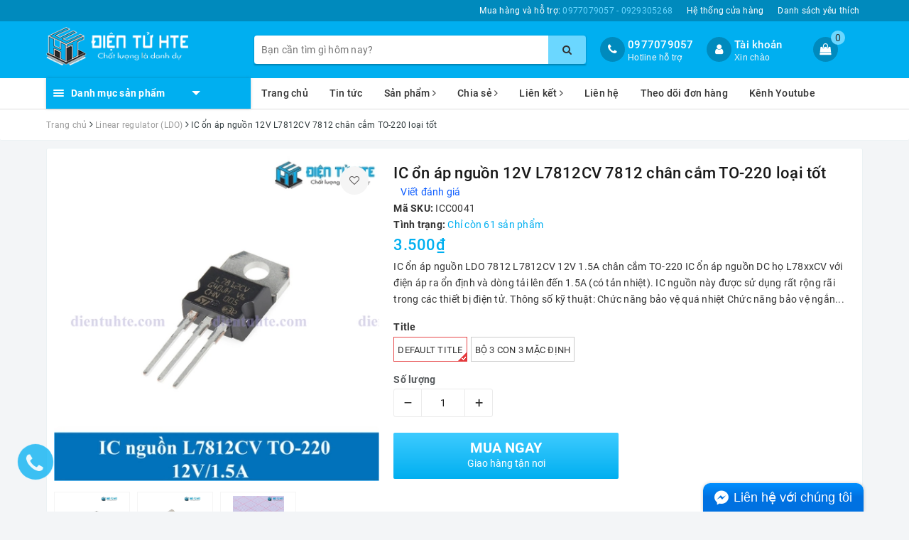

--- FILE ---
content_type: text/html; charset=utf-8
request_url: https://dientuhte.com/ic-on-ap-nguon-ldo-7812-l7812cv-12v-1-5a-chan-cam-to-220
body_size: 39911
content:
<!DOCTYPE html>
<html lang="vi">
	<head>
		<meta charset="UTF-8" />
		<meta name="viewport" content="width=device-width, initial-scale=1, maximum-scale=1">			
		<title>
			IC ổn áp nguồn 12V L7812CV 7812 chân cắm TO-220 loại tốt
			
			
			 | Điện Tử HTE			
		</title>
		
		
	<script>
	  var iwish_template='product';
	  var iwish_cid=parseInt('0',10);	  
	</script>
	<script src="//bizweb.dktcdn.net/100/337/937/themes/696889/assets/iwishheader.js?1746859243390" type="text/javascript"></script>
		
		
		<!-- ================= Page description ================== -->
		
		<meta name="description" content="IC ổn &#225;p nguồn LDO 7812 L7812CV 12V 1.5A ch&#226;n cắm TO-220 IC ổn &#225;p nguồn DC họ L78xxCV với điện &#225;p ra ổn định v&#224; d&#242;ng tải l&#234;n đến 1.5A (c&#243; tản nhiệt). IC nguồn n&#224;y được sử dụng rất rộng r&#227;i trong c&#225;c thiết bị điện tử. Th&#244;ng số kỹ thuật: Chức năng bảo vệ qu&#225; nhiệt Chức năng bảo vệ ngắn mạch ng&#245; ra Nhiệt độ hoạt động tối ">
		
		<!-- ================= Meta ================== -->
		
		<link rel="canonical" href="https://dientuhte.com/ic-on-ap-nguon-ldo-7812-l7812cv-12v-1-5a-chan-cam-to-220"/>
		<meta name='revisit-after' content='1 days' />
		<meta name="robots" content="noodp,index,follow" />
		<!-- ================= Favicon ================== -->
		
		<link rel="icon" href="//bizweb.dktcdn.net/100/337/937/themes/696889/assets/favicon.png?1746859243390" type="image/x-icon" />
		
		<!-- Facebook Open Graph meta tags -->
		
<meta property="og:type" content="product">
<meta property="og:title" content="IC ổn áp nguồn 12V L7812CV 7812 chân cắm TO-220 loại tốt">

<meta property="og:image" content="http://bizweb.dktcdn.net/thumb/grande/100/337/937/products/01-df129e78-d3a7-43c1-a364-81d3e68a7293.jpg?v=1609074951057">
<meta property="og:image:secure_url" content="https://bizweb.dktcdn.net/thumb/grande/100/337/937/products/01-df129e78-d3a7-43c1-a364-81d3e68a7293.jpg?v=1609074951057">

<meta property="og:image" content="http://bizweb.dktcdn.net/thumb/grande/100/337/937/products/02-b3b47aef-ecbf-4910-a039-67c531e6f955.jpg?v=1609074951737">
<meta property="og:image:secure_url" content="https://bizweb.dktcdn.net/thumb/grande/100/337/937/products/02-b3b47aef-ecbf-4910-a039-67c531e6f955.jpg?v=1609074951737">

<meta property="og:image" content="http://bizweb.dktcdn.net/thumb/grande/100/337/937/products/03-57cf352b-a1fb-48bb-aeea-3932bf96ce8b.jpg?v=1609074953137">
<meta property="og:image:secure_url" content="https://bizweb.dktcdn.net/thumb/grande/100/337/937/products/03-57cf352b-a1fb-48bb-aeea-3932bf96ce8b.jpg?v=1609074953137">

<meta property="og:price:amount" content="3.500">
<meta property="og:price:currency" content="VND">

	<meta property="og:description" content="IC ổn áp nguồn LDO 7812 L7812CV 12V 1.5A chân cắm TO-220 IC ổn áp nguồn DC họ L78xxCV với điện áp ra ổn định và dòng tải lên đến 1.5A (có tản nhiệt). IC nguồn này được sử dụng rất rộng rãi trong các thiết bị điện tử. Thông số kỹ thuật: Chức năng bảo vệ quá nhiệt Chức năng bảo vệ ngắn mạch ngõ ra Nhiệt độ hoạt động tối ">
	<meta property="og:url" content="https://dientuhte.com/ic-on-ap-nguon-ldo-7812-l7812cv-12v-1-5a-chan-cam-to-220">
	<meta property="og:site_name" content="Điện Tử HTE">		

		<!-- Plugin CSS -->			
		<link rel="stylesheet" href="https://maxcdn.bootstrapcdn.com/bootstrap/3.3.7/css/bootstrap.min.css" integrity="sha384-BVYiiSIFeK1dGmJRAkycuHAHRg32OmUcww7on3RYdg4Va+PmSTsz/K68vbdEjh4u" crossorigin="anonymous">
		<link rel="stylesheet" href="//maxcdn.bootstrapcdn.com/font-awesome/4.7.0/css/font-awesome.min.css">
		<!-- Build Main CSS -->								
		<link href="//bizweb.dktcdn.net/100/337/937/themes/696889/assets/base.scss.css?1746859243390" rel="stylesheet" type="text/css" media="all" />		
		<link href="//bizweb.dktcdn.net/100/337/937/themes/696889/assets/style.scss.css?1746859243390" rel="stylesheet" type="text/css" media="all" />		
		<link href="//bizweb.dktcdn.net/100/337/937/themes/696889/assets/ant-dien-may.scss.css?1746859243390" rel="stylesheet" type="text/css" media="all" />
		<!-- Header JS -->	
		<script src="//bizweb.dktcdn.net/100/337/937/themes/696889/assets/jquery-2.2.3.min.js?1746859243390" type="text/javascript"></script> 
		<!-- Bizweb javascript customer -->
		

		<!-- Bizweb conter for header -->
		<script>
	var Bizweb = Bizweb || {};
	Bizweb.store = 'dien-tu-hte.mysapo.net';
	Bizweb.id = 337937;
	Bizweb.theme = {"id":696889,"name":"Ant Điện Máy","role":"main"};
	Bizweb.template = 'product';
	if(!Bizweb.fbEventId)  Bizweb.fbEventId = 'xxxxxxxx-xxxx-4xxx-yxxx-xxxxxxxxxxxx'.replace(/[xy]/g, function (c) {
	var r = Math.random() * 16 | 0, v = c == 'x' ? r : (r & 0x3 | 0x8);
				return v.toString(16);
			});		
</script>
<script>
	(function () {
		function asyncLoad() {
			var urls = ["//static.zotabox.com/c/d/cd2254ee999dba747bd7ae3ce6e87078/widgets.js?store=dien-tu-hte.mysapo.net","//productreviews.sapoapps.vn/assets/js/productreviews.min.js?store=dien-tu-hte.mysapo.net","//static.zotabox.com/c/d/cd2254ee999dba747bd7ae3ce6e87078/widgets.js?store=dien-tu-hte.mysapo.net","//static.zotabox.com/c/d/cd2254ee999dba747bd7ae3ce6e87078/widgets.js?store=dien-tu-hte.mysapo.net","//static.zotabox.com/c/d/cd2254ee999dba747bd7ae3ce6e87078/widgets.js?store=dien-tu-hte.mysapo.net","//static.zotabox.com/c/d/cd2254ee999dba747bd7ae3ce6e87078/widgets.js?store=dien-tu-hte.mysapo.net","//static.zotabox.com/c/d/cd2254ee999dba747bd7ae3ce6e87078/widgets.js?store=dien-tu-hte.mysapo.net","https://sociallogin.sapoapps.vn/sociallogin/script.js?store=dien-tu-hte.mysapo.net","https://availablenotice.sapoapps.vn/scripts/ab_availablenotice_scripttag.min.js?store=dien-tu-hte.mysapo.net","//promotionpopup.sapoapps.vn/genscript/script.js?store=dien-tu-hte.mysapo.net","//static.zotabox.com/c/d/cd2254ee999dba747bd7ae3ce6e87078/widgets.js?store=dien-tu-hte.mysapo.net"];
			for (var i = 0; i < urls.length; i++) {
				var s = document.createElement('script');
				s.type = 'text/javascript';
				s.async = true;
				s.src = urls[i];
				var x = document.getElementsByTagName('script')[0];
				x.parentNode.insertBefore(s, x);
			}
		};
		window.attachEvent ? window.attachEvent('onload', asyncLoad) : window.addEventListener('load', asyncLoad, false);
	})();
</script>


<script>
	window.BizwebAnalytics = window.BizwebAnalytics || {};
	window.BizwebAnalytics.meta = window.BizwebAnalytics.meta || {};
	window.BizwebAnalytics.meta.currency = 'VND';
	window.BizwebAnalytics.tracking_url = '/s';

	var meta = {};
	
	meta.product = {"id": 20261971, "vendor": "", "name": "IC ổn áp nguồn 12V L7812CV 7812 chân cắm TO-220 loại tốt",
	"type": "", "price": 3500 };
	
	
	for (var attr in meta) {
	window.BizwebAnalytics.meta[attr] = meta[attr];
	}
</script>

	
		<script src="/dist/js/stats.min.js?v=96f2ff2"></script>
	



<!-- Global site tag (gtag.js) - Google Analytics -->
<script async src="https://www.googletagmanager.com/gtag/js?id=UA-33158112-1"></script>
<script>
  window.dataLayer = window.dataLayer || [];
  function gtag(){dataLayer.push(arguments);}
  gtag('js', new Date());

  gtag('config', 'UA-33158112-1');
</script>
<script>

	window.enabled_enhanced_ecommerce = true;

</script>

<script>

	try {
		
				gtag('event', 'view_item', {
					event_category: 'engagement',
					event_label: "IC ổn áp nguồn 12V L7812CV 7812 chân cắm TO-220 loại tốt",
					items: [
						{
							id: 20261971,
							name: "IC ổn áp nguồn 12V L7812CV 7812 chân cắm TO-220 loại tốt",
							brand: null,
							category: null,
							variant: "Default Title",
							price: '3500'
						}
					]
				});
		
	} catch(e) { console.error('UA script error', e);}
	

</script>




<!--Facebook Pixel Code-->
<script>
	!function(f, b, e, v, n, t, s){
	if (f.fbq) return; n = f.fbq = function(){
	n.callMethod?
	n.callMethod.apply(n, arguments):n.queue.push(arguments)}; if (!f._fbq) f._fbq = n;
	n.push = n; n.loaded = !0; n.version = '2.0'; n.queue =[]; t = b.createElement(e); t.async = !0;
	t.src = v; s = b.getElementsByTagName(e)[0]; s.parentNode.insertBefore(t, s)}
	(window,
	document,'script','https://connect.facebook.net/en_US/fbevents.js');
	fbq('init', '427419254456905', {} , {'agent': 'plsapo'}); // Insert your pixel ID here.
	fbq('track', 'PageView',{},{ eventID: Bizweb.fbEventId });
	
	fbq('track', 'ViewContent', {
	content_ids: [20261971],
	content_name: '"IC ổn áp nguồn 12V L7812CV 7812 chân cắm TO-220 loại tốt"',
	content_type: 'product_group',
	value: '3500',
	currency: window.BizwebAnalytics.meta.currency
	}, { eventID: Bizweb.fbEventId });
	
</script>
<noscript>
	<img height='1' width='1' style='display:none' src='https://www.facebook.com/tr?id=427419254456905&ev=PageView&noscript=1' />
</noscript>
<!--DO NOT MODIFY-->
<!--End Facebook Pixel Code-->



<script>
	var eventsListenerScript = document.createElement('script');
	eventsListenerScript.async = true;
	
	eventsListenerScript.src = "/dist/js/store_events_listener.min.js?v=1b795e9";
	
	document.getElementsByTagName('head')[0].appendChild(eventsListenerScript);
</script>


<!-- Google One Tap -->
<script type="text/javascript">
	(function () {
		var iframe;
		if(window.innerWidth <= 800){
			setTimeout(init, 10000);
		} else {
			document.addEventListener('DOMContentLoaded', init);
		}
		function init() {
			if (document.cookie.indexOf('one-click-social-login-google-one-tap-shown') >= 0) {
                return;
            }
			iframe = document.createElement('iframe');
			iframe.id = "iframe-google-one-tap";
			iframe.src = 'https://store.mysapo.net/account/GoogleOneTap';
			iframe.setAttribute('allowtransparency', 'true');
			iframe.setAttribute('allow', 'identity-credentials-get');
			iframe.frameBorder = 0;
			iframe.height = '385px';
			window.addEventListener('message', handlePostMessage, false);
			document.body.appendChild(iframe); 
		}
		function handlePostMessage(e) {
			var eventName = e.data[0];
			var data = e.data[1];
			switch (eventName) {
				case 'setHeight':
					iframe.height = data;
					break;
				case 'setTop':
					if ((window.innerWidth <= 800)) {
						iframe.style = "z-index: 9999999; position: fixed; bottom: 0px; right: 0px;";
						iframe.width = '100%';
					}
					else {
						iframe.style = "z-index: 9999999; position: fixed; top: 0px; right: 0px;";
						iframe.width = '391px';
					}
					break;
				case 'setRedirect':
					location.href = data.url + '&ReturnUrl=' + location.href;
					break;
				case 'markClosedOneTap':
					var date = new Date();
					date.setTime(date.getTime() + (1*24*60*60*1000));
					document.cookie = "one-click-social-login-google-one-tap-shown=1; expires=" + date.toUTCString() + "; path=/";
					break;
			}
		}
	}())
</script>
<!-- End Google One Tap -->





		
		<link href="//bizweb.dktcdn.net/100/337/937/themes/696889/assets/iwish.css?1746859243390" rel="stylesheet" type="text/css" media="all" />
		
		<script>var ProductReviewsAppUtil=ProductReviewsAppUtil || {};</script>
	<link href="//bizweb.dktcdn.net/100/337/937/themes/696889/assets/appbulk-available-notice.css?1746859243390" rel="stylesheet" type="text/css" media="all" />
		<meta name="google-site-verification" content="1E70fhodY7ksK3SToNULSVvU_vhqGSqejS6jNiKvhN0" />
</head>
	<body>		
		<!-- Main content -->
		<header class="header">
	<div class="topbar">
		<div class="container">
			<div class="row">
				<div class="col-md-12">
					<ul class="list-inline pull-right">
						<li>
							<a href="tel:0977079057">
								Mua hàng và hỗ trợ: <span>0977079057 - 0929305268</span>
							</a>
						</li>
						<li>
							<a href="/he-thong-cua-hang">Hệ thống cửa hàng</a>
						</li>
						
						<li>
							<a href="javascript:;" data-customer-id="0" class="smartLogin iWishView">Danh sách yêu thích</a>
						</li>
						
					</ul>
				</div>
			</div>
		</div>
	</div>
	<div class="top-header">
		<div class="container">
			<div class="row">
				<div class="col-lg-3 col-md-3 col-sm-12 col-xs-12 col-100-h">
					<button type="button" class="navbar-toggle collapsed visible-sm visible-xs" id="trigger-mobile">
						<span class="sr-only">Toggle navigation</span>
						<span class="icon-bar"></span>
						<span class="icon-bar"></span>
						<span class="icon-bar"></span>
					</button>
					<a href="/" class="logo-wrapper">					
						<img src="//bizweb.dktcdn.net/100/337/937/themes/696889/assets/logo.png?1746859243390" alt="logo Điện Tử HTE" />					
					</a>
					<div class="mobile-cart visible-sm visible-xs">
						<a href="javascript:void(0)" title="Giỏ hàng">
							<i class="fa fa-shopping-bag"></i>
							<div class="cart-right">
								<span class="count_item_pr">0</span>
							</div>
						</a>
					</div>
				</div>
				<div class="col-lg-12 col-100-h col-sm-12 col-xs-7 hidden-lg hidden-md hidden-sm hidden-xs">
					<div class="hotline">
						
						<a href="tel:0977079057">0977079057</a>
						
						<span>Hotline hỗ trợ</span>
					</div>
				</div>
				<div class="col-lg-5 col-md-4">
					<div class="search-auto clearfix">
						<form class="input-group search-bar search_form" action="/search" method="get" role="search">		
							<input type="search" name="query" value="" placeholder="Bạn cần tìm gì hôm nay?" class="input-group-field st-default-search-input search-text auto-search-ant" autocomplete="off">
							<span class="input-group-btn">
								<button class="btn icon-fallback-text">
									<i class="fa fa-search"></i>
								</button>
							</span>
						</form>
						
						<div id='search_suggestion'>
	<div id='search_top'>
		<div id="product_results"></div>
		<div id="article_results"></div>
	</div>
	<div id='search_bottom'>
		<a class='show_more' href='#'>Hiển thị tất cả kết quả cho "<span></span>"</a>
	</div>
</div>
<script>
	$(document).ready(function ($) {
	var settings = {
			searchArticle: "0",
			articleLimit: 5,
			productLimit: 5,
				showDescription: "0"
								   };
	var suggestionWrap = document.getElementById('search_suggestion');
	var searchTop = document.getElementById('search_top');
	var productResults = document.getElementById('product_results');
	var articleResults = document.getElementById('article_results');
	var searchBottom = document.getElementById('search_bottom');
	var isArray = function(a) {
		return Object.prototype.toString.call(a) === "[object Array]";
	}
	var createEle = function(desc) {
		if (!isArray(desc)) {
			return createEle.call(this, Array.prototype.slice.call(arguments));
		}
		var tag = desc[0];
		var attributes = desc[1];
		var el = document.createElement(tag);
		var start = 1;
		if (typeof attributes === "object" && attributes !== null && !isArray(attributes)) {
			for (var attr in attributes) {
				el[attr] = attributes[attr];
			}
			start = 2;
		}
		for (var i = start; i < desc.length; i++) {
			if (isArray(desc[i])) {
				el.appendChild(createEle(desc[i]));
			}
			else {
				el.appendChild(document.createTextNode(desc[i]));
			}
		}
		return el;
	}
	var loadResult = function(data, type) {
		if(type==='product')
		{
			productResults.innerHTML = '';
		}
		if(type==='article')
		{
			articleResults.innerHTML = '';
		}
		var articleLimit = parseInt(settings.articleLimit);
		var productLimit = parseInt(settings.productLimit);
		var showDescription = settings.showDescription;
		if(data.indexOf('<iframe') > -1) {
			data = data.substr(0, (data.indexOf('<iframe') - 1))
		}
		var dataJson = JSON.parse(data);
		if(dataJson.results !== undefined)
		{
			var resultList = [];
			searchTop.style.display = 'block';
			if(type === 'product') {
				productResults.innerHTML = ''
				productLimit = Math.min(dataJson.results.length, productLimit);
				for(var i = 0; i < productLimit; i++) {
					resultList[i] = dataJson.results[i];
				}
			}
			else {
				articleResults.innerHTML = '';
				articleLimit = Math.min(dataJson.results.length, articleLimit);
				for(var i = 0; i < articleLimit; i++) {
					resultList[i] = dataJson.results[i];
				}
			}
			var searchTitle = 'Sản phẩm gợi ý'
			if(type === 'article') {
				searchTitle = 'Bài viết';
			}
			var searchHeading = createEle(['h3', searchTitle]);
			var searchList = document.createElement('ul');
			for(var index = 0; index < resultList.length; index++) {
				var item = resultList[index];
				var priceDiv = '';
				var descriptionDiv = '';
				if(type == 'product') {
					if(item.price_contact) {
						priceDiv = ['div', {className: 'item_price'},
									['ins', item.price_contact]
								   ];
					}
					else {
						if(item.price_from) {
							priceDiv = ['div', {className: 'item_price'},
										['span', 'Từ '],
										['ins', item.price_from]
									   ];
						}
						else {
							priceDiv = ['div', {className: 'item_price'},
										['ins', parseFloat(item.price)  ? item.price : 'Liên hệ']
									   ];
						}
					}
					if(item.compare_at_price !== undefined) {
						priceDiv.push(['del', item.compare_at_price]);
					}
				}
				if(showDescription == '1') {
					descriptionDiv = ['div', {className: 'item_description'}, item.description]
				}
				var searchItem = createEle(
					['li',
					 ['a', {href: item.url, title: item.title},
					  ['div', {className: 'item_image'},
					   ['img', {src: item.thumbnail, alt: item.title}]
					  ],
					  ['div', {className: 'item_detail'},
					   ['div', {className: 'item_title'},
						['h4', item.title]
					   ],
					   priceDiv, descriptionDiv
					  ]
					 ]
					]
				)
				searchList.appendChild(searchItem);
			}
			if(type === 'product') {
				productResults.innerHTML = '';
				productResults.appendChild(searchHeading);
				productResults.appendChild(searchList);
			}
			else {
				articleResults.innerHTML = '';
				articleResults.appendChild(searchHeading);
				articleResults.appendChild(searchList);
			}
		}
		else
		{
			if(type !== 'product' && false)
			{
				searchTop.style.display = 'none'
			}
		}
	}
	var loadAjax = function(q) {
		if(settings.searchArticle === '1') {
			loadArticle(q);
		}
		loadProduct(q);
	}
	var loadProduct = function(q) {
		var xhttp = new XMLHttpRequest();
		xhttp.onreadystatechange = function() {
			if(this.readyState == 4 && this.status == 200) {
				loadResult(this.responseText, 'product')
			}
		}
		xhttp.open('GET', '/search?type=product&q=' + q + '&view=json', true);
		xhttp.send();
	}
	var loadArticle = function(q) {
		var xhttp = new XMLHttpRequest();
		xhttp.onreadystatechange = function() {
			if(this.readyState == 4 && this.status == 200) {
				loadResult(this.responseText, 'article')
			}
		}
		xhttp.open('GET', '/search?type=article&q=' + q + '&view=json', true);
		xhttp.send();
	}
	var searchForm = document.querySelectorAll('form[action="/search"]');
	var getPos = function(el) {
		for (var lx=0, ly=0; el != null; lx += el.offsetLeft, ly += el.offsetTop, el = el.offsetParent);
		return {x: lx,y: ly};
	}
	var initSuggestion = function(el) {

		var parentTop = el.offsetParent.offsetTop;
		var position = getPos(el);
		var searchInputHeight = el.offsetHeight;
		var searchInputWidth = el.offsetWidth;
		var searchInputX = position.x;
		var searchInputY = position.y;
		var suggestionPositionX = searchInputX;
		var suggestionPositionY = searchInputY + searchInputHeight;
		suggestionWrap.style.left = '0px';
		suggestionWrap.style.top = 52 + 'px';
		suggestionWrap.style.width = searchInputWidth + 'px';
	}
	window.__q__ = '';
	var loadAjax2 = function (q) {
		if(settings.searchArticle === '1') {
		}
		window.__q__ = q;
		return $.ajax({
			url: '/search?type=product&q=' + q + '&view=json',
			type:'GET'
		}).promise();
	};
	if(searchForm.length > 0) {
		for(var i = 0; i < searchForm.length; i++) {
			var form = searchForm[i];
			var searchInput = form.querySelector('.auto-search-ant');
			var keyup = Rx.Observable.fromEvent(searchInput, 'keyup')
			.map(function (e) {
				var __q = e.target.value;
				initSuggestion(e.target);
				if(__q === '' || __q === null) {
					suggestionWrap.style.display = 'none';
				}
				else{
					suggestionWrap.style.display = 'block';
					var showMore = searchBottom.getElementsByClassName('show_more')[0];
					showMore.setAttribute('href', '/search?q=' + __q);
					showMore.querySelector('span').innerHTML = __q;
				}
				return e.target.value;
			})
			.filter(function (text) {
				return text.length > 0;
			})
			.debounce(300  )
			.distinctUntilChanged();
			var searcher = keyup.flatMapLatest(loadAjax2);
			searcher.subscribe(
				function (data) {
					loadResult(data, 'product');
					if(settings.searchArticle === '1') {
						loadArticle(window.__q__);
					}
				},
				function (error) {

				});
		}
	}
	window.addEventListener('click', function() {
		suggestionWrap.style.display = 'none';
	});
	});

</script>
						
					</div>
				</div>
				<div class="col-lg-4 col-md-5 hidden-sm hidden-xs">
					<div class="hotline">
						<div class="hotline-icon">
							<i class="fa fa-phone"></i>
						</div>
						<div class="hotline-content">
							
							<a href="tel:0977079057">0977079057</a>
							
							<span>Hotline hỗ trợ</span>
						</div>
					</div>
					<div class="index-account">
						<div class="hotline-icon">
							<i class="fa fa-user"></i>
						</div>
						<div class="hotline-content">
							<a href="/account">Tài khoản</a>
							<span>Xin chào</span>
							<ul>
								<li><a href="/account/login">Đăng nhập</a></li>
								<li><a href="/account/register">Đăng ký</a></li>
							</ul>
						</div>
					</div>
					<div class="index-cart">
						<a href="javascript:void(0)"><i class="fa fa-shopping-bag"></i></a>
						<span class="cnt crl-bg count_item_pr">0</span>
					</div>
				</div>
			</div>
		</div>
	</div>
	<div class="main-navigation">
		<div class="container">
			<nav class="hidden-sm hidden-xs">
	<div class="col-md-3 no-padding">
		<div class="mainmenu mainmenu-other">
			<div class="line"><i></i><i></i><i></i></div>
			<span class="edit-span">Danh mục sản phẩm</span>
			<div class="nav-cate">
				<ul id="menu2017">
					
					
					
					
					
					
					<li class="dropdown menu-item-count">
						<h3>
							<img src="//bizweb.dktcdn.net/100/337/937/themes/696889/assets/index-cate-icon-1.png?1746859243390" alt="MODULE KIT" />
							<a href="/module-kit">MODULE KIT</a>
						</h3>
						<div class="subcate gd-menu">
							<div class="subcate-flex">
								
								
								<aside>
									<a href="/kit-phat-trien" class="">Kit Phát Triển</a>
								</aside>
								
								
								
								<aside>
									<a href="/lcd-man-hinh" class="">LCD - Màn Hình</a>
								</aside>
								
								
								
								<aside>
									<a href="/mach-nap-vi-dieu-khien" class="">Mạch Nạp Vi Điều Khiển</a>
								</aside>
								
								
								
								<aside>
									<a href="/module-sa-c-du-pho-ng" class="">Module Sạc Dự Phòng</a>
								</aside>
								
								
								
								<aside>
									<a href="/module-nguo-n" class="">Module Nguồn</a>
								</aside>
								
								
								
								<aside>
									<a href="/module-led-driver" class="">Module LED Driver</a>
								</aside>
								
								
								
								<aside>
									<a href="/module-giao-tiep" class="">Module Giao Tiếp</a>
								</aside>
								
								
								
								<aside>
									<a href="/module-cam-bien" class="">Module Cảm Biến</a>
								</aside>
								
								
								
								<aside>
									<a href="/module-audio" class="">Module Audio</a>
								</aside>
								
								
								
								<aside>
									<a href="/module-ban-phim" class="">Module Bàn Phím</a>
								</aside>
								
								
								
								<aside>
									<a href="/module-gsm-gps-gprs" class="">Module GSM/GPS/GPRS</a>
								</aside>
								
								
								
								<aside>
									<a href="/pcb-lam-san" class="">PCB Làm Sẵn</a>
								</aside>
								
								
								
								<aside>
									<a href="/san-pham-cong-nghe" class="">Sản Phẩm Công Nghệ</a>
								</aside>
								
								
								
								<aside>
									<a href="/module-rf" class="">Module RF</a>
								</aside>
								
								
								
								<aside>
									<a href="/module-rtc-bo-nho" class="">Module RTC - Bộ nhớ</a>
								</aside>
								
								
								
								<aside>
									<a href="/module-relay" class="">Module Relay</a>
								</aside>
								
								
								
								<aside>
									<a href="/module-bluetooth-wifi" class="">Module Bluetooth/Wifi</a>
								</aside>
								
								
								
								<aside>
									<a href="/module-ir" class="">Module IR</a>
								</aside>
								
								
								
								<aside>
									<a href="/module-chuyen-doi" class="">Module Chuyển đổi</a>
								</aside>
								
								
								
								<aside>
									<a href="/module-sac-pin" class="">Module Sạc Pin</a>
								</aside>
								
								
								
								<aside>
									<a href="/dieu-khien-dong-co" class="">Điều khiển động cơ</a>
								</aside>
								
								
							</div>
						</div>
					</li>
					
					
					
					
					<li class="dropdown menu-item-count">
						<h3>
							<img src="//bizweb.dktcdn.net/100/337/937/themes/696889/assets/index-cate-icon-2.png?1746859243390" alt="CẢM BIẾN" />
							<a href="/cam-bien">CẢM BIẾN</a>
						</h3>
						<div class="subcate gd-menu">
							<div class="subcate-flex">
								
								
								<aside>
									<a href="/cam-bien-anh-sang-hong-ngoai" class="">Cảm biến Ánh sáng / Hồng ngoại</a>
								</aside>
								
								
								
								<aside>
									<a href="/cam-bien-ap-suat" class="">Cảm biến áp suất</a>
								</aside>
								
								
								
								<aside>
									<a href="/ca-m-bie-n-am-thanh" class="">Cảm biến âm thanh</a>
								</aside>
								
								
								
								<aside>
									<a href="/cam-bien-vat-can-khoang-cach" class="">Cảm biến vật cản / Khoảng cách</a>
								</aside>
								
								
								
								<aside>
									<a href="/cam-bien-khi-gas" class="">Cảm biến khí / Gas</a>
								</aside>
								
								
								
								<aside>
									<a href="/ca-m-bie-n-hall" class="">Cảm biến hall</a>
								</aside>
								
								
								
								<aside>
									<a href="/cam-bien-dong-bien-dong" class="">Cảm biến dòng / biến dòng</a>
								</aside>
								
								
								
								<aside>
									<a href="/cam-bien-rung" class="">Cảm biến rung</a>
								</aside>
								
								
								
								<aside>
									<a href="/loadcell" class="">Loadcell</a>
								</aside>
								
								
								
								<aside>
									<a href="/cac-loai-cam-bien-khac" class="">Các loại cảm biến khác</a>
								</aside>
								
								
								
								<aside>
									<a href="/cam-bien-nhiet-do-do-am" class="">Cảm biến nhiệt độ - độ ẩm</a>
								</aside>
								
								
								
								<aside>
									<a href="/cam-bien-chuyen-dong-rung" class="">Cảm biến chuyển động - rung</a>
								</aside>
								
								
								
								<aside>
									<a href="/cam-bien-tiem-can" class="">Cảm biến tiệm cận</a>
								</aside>
								
								
							</div>
						</div>
					</li>
					
					
					
					
					<li class="dropdown menu-item-count">
						<h3>
							<img src="//bizweb.dktcdn.net/100/337/937/themes/696889/assets/index-cate-icon-3.png?1746859243390" alt="LINH KIỆN THỤ ĐỘNG" />
							<a href="/linh-kien-thu-dong">LINH KIỆN THỤ ĐỘNG</a>
						</h3>
						<div class="subcate gd-menu">
							<div class="subcate-flex">
								
								
								<aside>
									<a href="/dien-tro-resistor" class="">Điện trở (Resistor)</a>
								</aside>
								
								
								
								<aside>
									<strong>
										<a href="/tu-dien-capacitor" class="">Tụ điện (Capacitor)</a>
									</strong>
									
									<a href="/tu-hoa-co-phan-cuc" class="">Tụ hóa (có phân cực)</a>
									
									<a href="/tu-khong-phan-cuc" class="">Tụ không phân cực</a>
									
									<a href="/tu-bep-tu" class="">Tụ bếp từ</a>
									
									<a href="/tu-dien-capacitor" class="">Xem tất cả Tụ điện (Capacitor)</a>
								</aside>
								
								
								
								<aside>
									<a href="/bien-tro-potentiometer" class="">Biến trở (potentiometer)</a>
								</aside>
								
								
								
								<aside>
									<a href="/cuo-n-ca-m-inductor" class="">Cuộn cảm (inductor)</a>
								</aside>
								
								
								
								<aside>
									<a href="/cuon-loc-nhieu-ferrit-bead" class="">Cuộn lọc nhiễu (ferrit bead)</a>
								</aside>
								
								
								
								<aside>
									<a href="/bien-ap-xung-pulse-transfomer" class="">Biến áp xung (pulse transfomer)</a>
								</aside>
								
								
								
								<aside>
									<a href="/relay" class="">Relay</a>
								</aside>
								
								
								
								<aside>
									<a href="/cau-chi-fuse" class="">Cầu chì (Fuse)</a>
								</aside>
								
								
								
								<aside>
									<a href="/tha-ch-anh-crystal" class="">Thạch anh (Crystal)</a>
								</aside>
								
								
								
								<aside>
									<a href="/coi-loa-chuong" class="">Còi / Loa / Chuông</a>
								</aside>
								
								
								
								<aside>
									<a href="/cong-tac-switch" class="">Công tắc (Switch)</a>
								</aside>
								
								
								
								<aside>
									<a href="/phim-bam" class="">Phím bấm</a>
								</aside>
								
								
								
								<aside>
									<a href="/phim-bam-cam-ung" class="">Phím bấm cảm ứng</a>
								</aside>
								
								
								
								<aside>
									<a href="/bien-tro-vo-cap" class="">Biến trở vô cấp</a>
								</aside>
								
								
								
								<aside>
									<a href="/dien-tro-nhiet-ntc" class="">Điện trở nhiệt (NTC)</a>
								</aside>
								
								
							</div>
						</div>
					</li>
					
					
					
					
					<li class="dropdown menu-item-count">
						<h3>
							<img src="//bizweb.dktcdn.net/100/337/937/themes/696889/assets/index-cate-icon-4.png?1746859243390" alt="LINH KIỆN BÁN DẪN" />
							<a href="/linh-kien-ban-dan">LINH KIỆN BÁN DẪN</a>
						</h3>
						<div class="subcate gd-menu">
							<div class="subcate-flex">
								
								
								<aside>
									<a href="/transistors" class="">Transistors</a>
								</aside>
								
								
								
								<aside>
									<a href="/mosfets" class="">Mosfets</a>
								</aside>
								
								
								
								<aside>
									<a href="/triac-diac-thyristor" class="">Triac/Diac/Thyristor</a>
								</aside>
								
								
								
								<aside>
									<a href="/igbt" class="">IGBT</a>
								</aside>
								
								
								
								<aside>
									<a href="/cach-ly-quang-opto" class="">Cách Ly Quang (Opto)</a>
								</aside>
								
								
								
								<aside>
									<a href="/led-don-ca-m-dan" class="">LED Đơn (cắm/dán)</a>
								</aside>
								
								
								
								<aside>
									<a href="/led-cong-sua-t" class="">LED Công Suất</a>
								</aside>
								
								
								
								<aside>
									<a href="/led-7-thanh-matrix" class="">Led 7 thanh/matrix</a>
								</aside>
								
								
								
								<aside>
									<a href="/laser" class="">Laser</a>
								</aside>
								
								
								
								<aside>
									<strong>
										<a href="/diode" class="">Diode</a>
									</strong>
									
									<a href="/diode-zenner" class="">Diode Zenner</a>
									
									<a href="/diode-cau" class="">Diode Cầu</a>
									
									<a href="/diode-thuong-xung" class="">Diode Thường/Xung</a>
									
									<a href="/diode-schottky" class="">Diode Schottky</a>
									
									<a href="/diode-tvs" class="">Diode TVS</a>
									
									<a href="/diode" class="">Xem tất cả Diode</a>
								</aside>
								
								
								
								<aside>
									<a href="/so-nong-lanh" class="">Sò nóng lạnh</a>
								</aside>
								
								
							</div>
						</div>
					</li>
					
					
					
					
					<li class="dropdown menu-item-count">
						<h3>
							<img src="//bizweb.dktcdn.net/100/337/937/themes/696889/assets/index-cate-icon-5.png?1746859243390" alt="IC TÍCH HỢP" />
							<a href="/ic-tich-hop">IC TÍCH HỢP</a>
						</h3>
						<div class="subcate gd-menu">
							<div class="subcate-flex">
								
								
								<aside>
									<a href="/vi-dieu-khien" class="">Vi điều khiển</a>
								</aside>
								
								
								
								<aside>
									<a href="/ic-thoi-gian-thuc-rtc-timer" class="">IC thời gian thực (RTC - Timer)</a>
								</aside>
								
								
								
								<aside>
									<a href="/ic-so-logic" class="">IC số / Logic</a>
								</aside>
								
								
								
								<aside>
									<a href="/audio-ic" class="">Audio IC</a>
								</aside>
								
								
								
								<aside>
									<a href="/ic-nho-ram-eeprom-flash" class="">IC nhớ (Ram - Eeprom - Flash)</a>
								</aside>
								
								
								
								<aside>
									<a href="/khuech-dai-thuat-toan-op-amp" class="">Khuếch đại thuật toán (op-amp)</a>
								</aside>
								
								
								
								<aside>
									<a href="/ic-giao-tiep-rf-ir-rs232" class="">IC giao tiếp (RF - IR - RS232..)</a>
								</aside>
								
								
								
								<aside>
									<a href="/battery-charger-manager" class="">Battery charger/manager</a>
								</aside>
								
								
								
								<aside>
									<a href="/ic-nguon-swiching-dc-dc" class="">IC nguồn swiching (DC-DC)</a>
								</aside>
								
								
								
								<aside>
									<a href="/linear-regulator-ldo" class="">Linear regulator (LDO)</a>
								</aside>
								
								
								
								<aside>
									<a href="/voltage-references" class="">Voltage references</a>
								</aside>
								
								
								
								<aside>
									<a href="/driver-motor-drive" class="">Driver / motor drive</a>
								</aside>
								
								
								
								<aside>
									<a href="/ic-chuc-nang" class="">IC chức năng</a>
								</aside>
								
								
								
								<aside>
									<a href="/ic-nguon-pwm" class="">IC nguồn PWM</a>
								</aside>
								
								
								
								<aside>
									<a href="/ic-cam-bien" class="">IC Cảm biến</a>
								</aside>
								
								
							</div>
						</div>
					</li>
					
					
					
					
					<li class="dropdown menu-item-count">
						<h3>
							<img src="//bizweb.dktcdn.net/100/337/937/themes/696889/assets/index-cate-icon-6.png?1746859243390" alt="CONNECTOR - SOCKET" />
							<a href="/connector-socket">CONNECTOR - SOCKET</a>
						</h3>
						<div class="subcate gd-menu">
							<div class="subcate-flex">
								
								
								<aside>
									<a href="/header" class="">Header</a>
								</aside>
								
								
								
								<aside>
									<a href="/terminal" class="">Terminal</a>
								</aside>
								
								
								
								<aside>
									<a href="/ide-connector" class="">IDE connector</a>
								</aside>
								
								
								
								<aside>
									<a href="/rs232-usb-ps2-lan" class="">RS232/USB/PS2/LAN</a>
								</aside>
								
								
								
								<aside>
									<a href="/jack-cam" class="">Jack Cắm</a>
								</aside>
								
								
								
								<aside>
									<a href="/de-ic-socket" class="">Đế IC / Socket</a>
								</aside>
								
								
								
								<aside>
									<a href="/ke-p-test-dau-test" class="">Kẹp test/đầu test</a>
								</aside>
								
								
								
								<aside>
									<a href="/day-bus" class="">Dây bus</a>
								</aside>
								
								
							</div>
						</div>
					</li>
					
					
					
					
					<li class="dropdown menu-item-count">
						<h3>
							<img src="//bizweb.dktcdn.net/100/337/937/themes/696889/assets/index-cate-icon-7.png?1746859243390" alt="THIẾT BỊ - DỤNG CỤ ĐO" />
							<a href="/thiet-bi-dung-cu-do">THIẾT BỊ - DỤNG CỤ ĐO</a>
						</h3>
						<div class="subcate gd-menu">
							<div class="subcate-flex">
								
								
								<aside>
									<a href="/do-ng-ho-the-t-bi-do" class="">Đồng hồ / Thết bị đo</a>
								</aside>
								
								
								
								<aside>
									<a href="/may-hien-song" class="">Máy hiện sóng</a>
								</aside>
								
								
								
								<aside>
									<a href="/may-han-phu-kie-n" class="">Máy hàn / Phụ kiện</a>
								</aside>
								
								
								
								<aside>
									<a href="/may-khoan-mu-i-khoan" class="">Máy khoan / Mũi khoan</a>
								</aside>
								
								
								
								<aside>
									<a href="/du-ng-cu-ca-t-ma-ch" class="">Dụng cụ cắt mạch</a>
								</aside>
								
								
								
								<aside>
									<a href="/kim-cat-dung-cu-cat-chan-linh-kien" class="">Kìm cắt / Dụng cụ cắt chân linh kiện</a>
								</aside>
								
								
								
								<aside>
									<a href="/kim-bam-dau-cot-may-bam-dau-cot" class="">Kìm bấm đầu cốt / Máy bấm đầu cốt</a>
								</aside>
								
								
								
								<aside>
									<a href="/dung-cu-khac" class="">Dụng cụ khác</a>
								</aside>
								
								
								
								<aside>
									<a href="/may-nap-rom" class="">Máy nạp ROM</a>
								</aside>
								
								
								
								<aside>
									<a href="/ampe-ke" class="">Ampe Kế</a>
								</aside>
								
								
								
								<aside>
									<a href="/volt-ke" class="">Volt Kế</a>
								</aside>
								
								
								
								<aside>
									<a href="/nhiet-am-ke" class="">Nhiệt - ẩm kế</a>
								</aside>
								
								
								
								<aside>
									<a href="/may-cap-nguon-dc" class="">Máy Cấp Nguồn DC</a>
								</aside>
								
								
								
								<aside>
									<a href="/kim-tuot-day" class="">Kìm tuốt dây</a>
								</aside>
								
								
								
								<aside>
									<a href="/bo-vit-da-nang" class="">Bộ vít đa năng</a>
								</aside>
								
								
							</div>
						</div>
					</li>
					
					
					
					
					<li class="dropdown menu-item-count">
						<h3>
							<img src="//bizweb.dktcdn.net/100/337/937/themes/696889/assets/index-cate-icon-8.png?1746859243390" alt="NGUỒN - BIẾN ÁP" />
							<a href="/nguon-bien-ap">NGUỒN - BIẾN ÁP</a>
						</h3>
						<div class="subcate gd-menu">
							<div class="subcate-flex">
								
								
								<aside>
									<a href="/bien-ap-sat" class="">Biến áp sắt</a>
								</aside>
								
								
								
								<aside>
									<a href="/bien-ap-xung" class="">Biến áp xung</a>
								</aside>
								
								
								
								<aside>
									<a href="/nguon-to-ong" class="">Nguồn tổ ong</a>
								</aside>
								
								
								
								<aside>
									<a href="/module-nguon-ac-dc" class="">Module nguồn AC/DC</a>
								</aside>
								
								
								
								<aside>
									<a href="/nguon-vo-nhua" class="">Nguồn vỏ nhựa</a>
								</aside>
								
								
								
								<aside>
									<a href="/module-chuyen-doi-dc-dc" class="">Module chuyển đổi DC/DC</a>
								</aside>
								
								
								
								<aside>
									<a href="/nguon-khong-vo" class="">Nguồn không vỏ</a>
								</aside>
								
								
							</div>
						</div>
					</li>
					
					
					
					
					<li class="dropdown menu-item-count">
						<h3>
							<img src="//bizweb.dktcdn.net/100/337/937/themes/696889/assets/index-cate-icon-9.png?1746859243390" alt="PHỤ KIỆN" />
							<a href="/phu-kien">PHỤ KIỆN</a>
						</h3>
						<div class="subcate gd-menu">
							<div class="subcate-flex">
								
								
								<aside>
									<a href="/pcb-tu-rap" class="">PCB tự ráp</a>
								</aside>
								
								
								
								<aside>
									<a href="/pcb-duc-lo" class="">PCB đục lỗ</a>
								</aside>
								
								
								
								<aside>
									<a href="/board-test-board-cam" class="">Board test (Board cắm)</a>
								</aside>
								
								
								
								<aside>
									<a href="/battery-pin-ac-quy" class="">Battery (Pin - Ắc quy)</a>
								</aside>
								
								
								
								<aside>
									<a href="/robot-mo-hinh" class="">Robot - Mô hình</a>
								</aside>
								
								
								
								<aside>
									<a href="/dong-co" class="">Động cơ</a>
								</aside>
								
								
								
								<aside>
									<a href="/hop-dung-linh-kien" class="">Hộp đụng linh kiện</a>
								</aside>
								
								
								
								<aside>
									<a href="/hop-nhua" class="">Hộp nhựa</a>
								</aside>
								
								
								
								<aside>
									<a href="/tan-nhiet" class="">Tản nhiệt</a>
								</aside>
								
								
								
								<aside>
									<a href="/coc-dong-oc-vit" class="">Cọc đồng / Ốc vít</a>
								</aside>
								
								
								
								<aside>
									<a href="/anten" class="">Anten</a>
								</aside>
								
								
								
								<aside>
									<a href="/day-dien" class="">Dây điện</a>
								</aside>
								
								
								
								<aside>
									<a href="/ong-co-nhiet" class="">Ống co nhiệt</a>
								</aside>
								
								
								
								<aside>
									<a href="/phip-dong-hoa-chat-lam-mach" class="">Phíp đồng - Hóa chất làm mạch</a>
								</aside>
								
								
								
								<aside>
									<a href="/quat-dc" class="">Quạt DC</a>
								</aside>
								
								
								
								<aside>
									<a href="/adaper-ic" class="">Adaper IC</a>
								</aside>
								
								
								
								<aside>
									<a href="/dau-kep" class="">Đầu kẹp</a>
								</aside>
								
								
								
								<aside>
									<a href="/phu-kien-khac" class="">Phụ kiện khác</a>
								</aside>
								
								
								
								<aside>
									<a href="/vo-bao-ve-san-pham" class="">Vỏ bảo vệ sản phẩm</a>
								</aside>
								
								
								
								<aside>
									<a href="/phu-kien-pin" class="">Phụ kiện Pin</a>
								</aside>
								
								
								
								<aside>
									<a href="/dong-co-motor" class="">Động cơ - Motor</a>
								</aside>
								
								
								
								<aside>
									<a href="/bom-va-phu-kien" class="">Bơm và phụ kiện</a>
								</aside>
								
								
								
								<aside>
									<a href="/cong-tac-phao" class="">Công tắc phao</a>
								</aside>
								
								
								
								<aside>
									<a href="/chai-lo" class="">Chai - lọ</a>
								</aside>
								
								
								
								<aside>
									<a href="/nhip-kep-linh-kien" class="">Nhíp - Kẹp linh kiện</a>
								</aside>
								
								
								
								<aside>
									<a href="/vo-cam-bien" class="">Vỏ cảm biến</a>
								</aside>
								
								
								
								<aside>
									<a href="/phu-kien-cau-chi" class="">Phụ kiện cầu chì</a>
								</aside>
								
								
							</div>
						</div>
					</li>
					
					
					
					
					<li class="menu-item-count">
						<h3><img src="//bizweb.dktcdn.net/100/337/937/themes/696889/assets/index-cate-icon-10.png?1746859243390" alt="SẢN PHẨM HTE" /><a href="/san-pham-smd">SẢN PHẨM HTE</a></h3>
					</li>
					
					
					
					
					<li class="dropdown menu-item-count">
						<h3>
							<img src="//bizweb.dktcdn.net/100/337/937/themes/696889/assets/index-cate-icon-11.png?1746859243390" alt="SẢN PHẨM ĐIỆN TỬ" />
							<a href="/san-pham-dien-tu">SẢN PHẨM ĐIỆN TỬ</a>
						</h3>
						<div class="subcate gd-menu">
							<div class="subcate-flex">
								
								
								<aside>
									<a href="/day-chuyen-doi" class="">Dây chuyển đổi</a>
								</aside>
								
								
								
								<aside>
									<a href="/bo-dieu-khien-nhiet-do" class="">Bộ điều khiển nhiệt độ</a>
								</aside>
								
								
								
								<aside>
									<a href="/day-cable" class="">Dây cable</a>
								</aside>
								
								
								
								<aside>
									<a href="/bo-chuyen-doi" class="">Bộ chuyển đổi</a>
								</aside>
								
								
								
								<aside>
									<a href="/bo-chia" class="">Bộ chia</a>
								</aside>
								
								
								
								<aside>
									<a href="/timer-hen-gio" class="">Timer - Hẹn giờ</a>
								</aside>
								
								
								
								<aside>
									<a href="/khuech-dai-am-thanh" class="">Khuếch đại âm thanh</a>
								</aside>
								
								
								
								<aside>
									<a href="/sac-pin-acquy" class="">Sạc Pin/Acquy</a>
								</aside>
								
								
								
								<aside>
									<a href="/dimmer-dieu-toc" class="">Dimmer/Điều tốc</a>
								</aside>
								
								
								
								<aside>
									<a href="/thiet-bi-phu-kien-cong-nghe" class="">Thiết bị/Phụ kiện Công nghệ</a>
								</aside>
								
								
								
								<aside>
									<a href="/den-pin" class="">Đèn Pin</a>
								</aside>
								
								
								
								<aside>
									<a href="/box-pin-du-phong" class="">Box Pin dự phòng</a>
								</aside>
								
								
								
								<aside>
									<a href="/mach-pin-du-phong" class="">Mạch Pin dự phòng</a>
								</aside>
								
								
								
								<aside>
									<a href="/may-nghe-nhac-bluetooth" class="">Máy nghe nhạc/Bluetooth</a>
								</aside>
								
								
								
								<aside>
									<a href="/mach-bep-dien-bep-tu" class="">Mạch Bếp điện - Bếp từ</a>
								</aside>
								
								
								
								<aside>
									<a href="/thiet-bi-dieu-khien" class="">Thiết bị điều khiển</a>
								</aside>
								
								
								
								<aside>
									<a href="/kinh-lup-kinh-hien-vi" class="">Kính Lúp/Kính hiển vi</a>
								</aside>
								
								
								
								<aside>
									<a href="/bo-dieu-khien-tu-xa-rf" class="">Bộ điều khiển từ xa RF</a>
								</aside>
								
								
							</div>
						</div>
					</li>
					
					
					
					
					<li class="menu-item-count">
						<h3><img src="//bizweb.dktcdn.net/100/337/937/themes/696889/assets/index-cate-icon-12.png?1746859243390" alt="SẢN PHẨM COMBO" /><a href="/san-pham-combo">SẢN PHẨM COMBO</a></h3>
					</li>
					
					
					
					
					<li class="dropdown menu-item-count">
						<h3>
							<img src="//bizweb.dktcdn.net/100/337/937/themes/696889/assets/index-cate-icon-13.png?1746859243390" alt="TỰ ĐỘNG HÓA" />
							<a href="/tu-dong-hoa">TỰ ĐỘNG HÓA</a>
						</h3>
						<div class="subcate gd-menu">
							<div class="subcate-flex">
								
								
								<aside>
									<a href="/contactor" class="">Contactor</a>
								</aside>
								
								
							</div>
						</div>
					</li>
					
					
				</ul>
			</div>
		</div>
	</div>
	<div class="col-md-9 no-padding">
		<ul id="nav" class="nav">
			
			
			
			
			
			
			<li class="nav-item "><a class="nav-link" href="/">Trang chủ</a></li>
			
			
			
			
			
			
			
			<li class="nav-item "><a class="nav-link" href="/tin-tuc">Tin tức</a></li>
			
			
			
			
			
			
			
			<li class="nav-item  has-mega">
				<a href="/collections/all" class="nav-link">Sản phẩm <i class="fa fa-angle-right" data-toggle="dropdown"></i></a>			
				
				<div class="mega-content">
    <div class="level0-wrapper2">
       <div class="nav-block nav-block-center">
		   <ul class="level0">
		   
			   
			   <li class="level1 parent item"> <h2 class="h4"><a href="/module-kit"><span>MODULE KIT</span></a></h2> 
				   <ul class="level1">
					   
					   <li class="level2"> <a href="/kit-phat-trien"><span>Kit Phát Triển</span></a> </li>
					   
					   <li class="level2"> <a href="/lcd-man-hinh"><span>LCD - Màn Hình</span></a> </li>
					   
					   <li class="level2"> <a href="/mach-nap-vi-dieu-khien"><span>Mạch Nạp Vi Điều Khiển</span></a> </li>
					   
					   <li class="level2"> <a href="/module-sa-c-du-pho-ng"><span>Module Sạc Dự Phòng</span></a> </li>
					   
					   <li class="level2"> <a href="/module-nguo-n"><span>Module Nguồn</span></a> </li>
					   
					   <li class="level2"> <a href="/module-led-driver"><span>Module LED Driver</span></a> </li>
					   
					   <li class="level2"> <a href="/module-giao-tiep"><span>Module Giao Tiếp</span></a> </li>
					   
					   <li class="level2"> <a href="/module-cam-bien"><span>Module Cảm Biến</span></a> </li>
					   
					   <li class="level2"> <a href="/module-audio"><span>Module Audio</span></a> </li>
					   
					   <li class="level2"> <a href="/module-ban-phim"><span>Module Bàn Phím</span></a> </li>
					   
					   <li class="level2"> <a href="/module-gsm-gps-gprs"><span>Module GSM/GPS/GPRS</span></a> </li>
					   
					   <li class="level2"> <a href="/pcb-lam-san"><span>PCB Làm Sẵn</span></a> </li>
					   
					   <li class="level2"> <a href="/san-pham-cong-nghe"><span>Sản Phẩm Công Nghệ</span></a> </li>
					   
					   <li class="level2"> <a href="/module-rf"><span>Module RF</span></a> </li>
					   
					   <li class="level2"> <a href="/module-rtc-bo-nho"><span>Module RTC - Bộ nhớ</span></a> </li>
					   
					   <li class="level2"> <a href="/module-relay"><span>Module Relay</span></a> </li>
					   
					   <li class="level2"> <a href="/module-bluetooth-wifi"><span>Module Bluetooth/Wifi</span></a> </li>
					   
					   <li class="level2"> <a href="/module-ir"><span>Module IR</span></a> </li>
					   
					   <li class="level2"> <a href="/module-chuyen-doi"><span>Module Chuyển đổi</span></a> </li>
					   
					   <li class="level2"> <a href="/module-sac-pin"><span>Module Sạc Pin</span></a> </li>
					   
					   <li class="level2"> <a href="/dieu-khien-dong-co"><span>Điều khiển động cơ</span></a> </li>
					   
				   </ul>
			   </li>
			   
		   
			   
			   <li class="level1 parent item"> <h2 class="h4"><a href="/cam-bien"><span>CẢM BIẾN</span></a></h2> 
				   <ul class="level1">
					   
					   <li class="level2"> <a href="/cam-bien-anh-sang-hong-ngoai"><span>Cảm biến Ánh sáng / Hồng ngoại</span></a> </li>
					   
					   <li class="level2"> <a href="/cam-bien-ap-suat"><span>Cảm biến áp suất</span></a> </li>
					   
					   <li class="level2"> <a href="/ca-m-bie-n-am-thanh"><span>Cảm biến âm thanh</span></a> </li>
					   
					   <li class="level2"> <a href="/cam-bien-vat-can-khoang-cach"><span>Cảm biến vật cản / Khoảng cách</span></a> </li>
					   
					   <li class="level2"> <a href="/cam-bien-khi-gas"><span>Cảm biến khí / Gas</span></a> </li>
					   
					   <li class="level2"> <a href="/ca-m-bie-n-hall"><span>Cảm biến hall</span></a> </li>
					   
					   <li class="level2"> <a href="/cam-bien-dong-bien-dong"><span>Cảm biến dòng / biến dòng</span></a> </li>
					   
					   <li class="level2"> <a href="/cam-bien-rung"><span>Cảm biến rung</span></a> </li>
					   
					   <li class="level2"> <a href="/loadcell"><span>Loadcell</span></a> </li>
					   
					   <li class="level2"> <a href="/cac-loai-cam-bien-khac"><span>Các loại cảm biến khác</span></a> </li>
					   
					   <li class="level2"> <a href="/cam-bien-nhiet-do-do-am"><span>Cảm biến nhiệt độ - độ ẩm</span></a> </li>
					   
					   <li class="level2"> <a href="/cam-bien-chuyen-dong-rung"><span>Cảm biến chuyển động - rung</span></a> </li>
					   
					   <li class="level2"> <a href="/cam-bien-tiem-can"><span>Cảm biến tiệm cận</span></a> </li>
					   
				   </ul>
			   </li>
			   
		   
			   
			   <li class="level1 parent item"> <h2 class="h4"><a href="/linh-kien-thu-dong"><span>LINH KIỆN THỤ ĐỘNG</span></a></h2> 
				   <ul class="level1">
					   
					   <li class="level2"> <a href="/dien-tro-resistor"><span>Điện trở (Resistor)</span></a> </li>
					   
					   <li class="level2"> <a href="/tu-dien-capacitor"><span>Tụ điện (Capacitor)</span></a> </li>
					   
					   <li class="level2"> <a href="/bien-tro-potentiometer"><span>Biến trở (potentiometer)</span></a> </li>
					   
					   <li class="level2"> <a href="/cuo-n-ca-m-inductor"><span>Cuộn cảm (inductor)</span></a> </li>
					   
					   <li class="level2"> <a href="/cuon-loc-nhieu-ferrit-bead"><span>Cuộn lọc nhiễu (ferrit bead)</span></a> </li>
					   
					   <li class="level2"> <a href="/bien-ap-xung-pulse-transfomer"><span>Biến áp xung (pulse transfomer)</span></a> </li>
					   
					   <li class="level2"> <a href="/relay"><span>Relay</span></a> </li>
					   
					   <li class="level2"> <a href="/cau-chi-fuse"><span>Cầu chì (Fuse)</span></a> </li>
					   
					   <li class="level2"> <a href="/tha-ch-anh-crystal"><span>Thạch anh (Crystal)</span></a> </li>
					   
					   <li class="level2"> <a href="/coi-loa-chuong"><span>Còi / Loa / Chuông</span></a> </li>
					   
					   <li class="level2"> <a href="/cong-tac-switch"><span>Công tắc (Switch)</span></a> </li>
					   
					   <li class="level2"> <a href="/phim-bam"><span>Phím bấm</span></a> </li>
					   
					   <li class="level2"> <a href="/phim-bam-cam-ung"><span>Phím bấm cảm ứng</span></a> </li>
					   
					   <li class="level2"> <a href="/bien-tro-vo-cap"><span>Biến trở vô cấp</span></a> </li>
					   
					   <li class="level2"> <a href="/dien-tro-nhiet-ntc"><span>Điện trở nhiệt (NTC)</span></a> </li>
					   
				   </ul>
			   </li>
			   
		   
			   
			   <li class="level1 parent item"> <h2 class="h4"><a href="/linh-kien-ban-dan"><span>LINH KIỆN BÁN DẪN</span></a></h2> 
				   <ul class="level1">
					   
					   <li class="level2"> <a href="/transistors"><span>Transistors</span></a> </li>
					   
					   <li class="level2"> <a href="/mosfets"><span>Mosfets</span></a> </li>
					   
					   <li class="level2"> <a href="/triac-diac-thyristor"><span>Triac/Diac/Thyristor</span></a> </li>
					   
					   <li class="level2"> <a href="/igbt"><span>IGBT</span></a> </li>
					   
					   <li class="level2"> <a href="/cach-ly-quang-opto"><span>Cách Ly Quang (Opto)</span></a> </li>
					   
					   <li class="level2"> <a href="/led-don-ca-m-dan"><span>LED Đơn (cắm/dán)</span></a> </li>
					   
					   <li class="level2"> <a href="/led-cong-sua-t"><span>LED Công Suất</span></a> </li>
					   
					   <li class="level2"> <a href="/led-7-thanh-matrix"><span>Led 7 thanh/matrix</span></a> </li>
					   
					   <li class="level2"> <a href="/laser"><span>Laser</span></a> </li>
					   
					   <li class="level2"> <a href="/diode"><span>Diode</span></a> </li>
					   
					   <li class="level2"> <a href="/so-nong-lanh"><span>Sò nóng lạnh</span></a> </li>
					   
				   </ul>
			   </li>
			   
		   
			   
			   <li class="level1 parent item"> <h2 class="h4"><a href="/ic-tich-hop"><span>IC TÍCH HỢP</span></a></h2> 
				   <ul class="level1">
					   
					   <li class="level2"> <a href="/vi-dieu-khien"><span>Vi điều khiển</span></a> </li>
					   
					   <li class="level2"> <a href="/ic-thoi-gian-thuc-rtc-timer"><span>IC thời gian thực (RTC - Timer)</span></a> </li>
					   
					   <li class="level2"> <a href="/ic-so-logic"><span>IC số / Logic</span></a> </li>
					   
					   <li class="level2"> <a href="/audio-ic"><span>Audio IC</span></a> </li>
					   
					   <li class="level2"> <a href="/ic-nho-ram-eeprom-flash"><span>IC nhớ (Ram - Eeprom - Flash)</span></a> </li>
					   
					   <li class="level2"> <a href="/khuech-dai-thuat-toan-op-amp"><span>Khuếch đại thuật toán (op-amp)</span></a> </li>
					   
					   <li class="level2"> <a href="/ic-giao-tiep-rf-ir-rs232"><span>IC giao tiếp (RF - IR - RS232..)</span></a> </li>
					   
					   <li class="level2"> <a href="/battery-charger-manager"><span>Battery charger/manager</span></a> </li>
					   
					   <li class="level2"> <a href="/ic-nguon-swiching-dc-dc"><span>IC nguồn swiching (DC-DC)</span></a> </li>
					   
					   <li class="level2"> <a href="/linear-regulator-ldo"><span>Linear regulator (LDO)</span></a> </li>
					   
					   <li class="level2"> <a href="/voltage-references"><span>Voltage references</span></a> </li>
					   
					   <li class="level2"> <a href="/driver-motor-drive"><span>Driver / motor drive</span></a> </li>
					   
					   <li class="level2"> <a href="/ic-chuc-nang"><span>IC chức năng</span></a> </li>
					   
					   <li class="level2"> <a href="/ic-nguon-pwm"><span>IC nguồn PWM</span></a> </li>
					   
					   <li class="level2"> <a href="/ic-cam-bien"><span>IC Cảm biến</span></a> </li>
					   
				   </ul>
			   </li>
			   
		   
			   
			   <li class="level1 parent item"> <h2 class="h4"><a href="/connector-socket"><span>CONNECTOR - SOCKET</span></a></h2> 
				   <ul class="level1">
					   
					   <li class="level2"> <a href="/header"><span>Header</span></a> </li>
					   
					   <li class="level2"> <a href="/terminal"><span>Terminal</span></a> </li>
					   
					   <li class="level2"> <a href="/ide-connector"><span>IDE connector</span></a> </li>
					   
					   <li class="level2"> <a href="/rs232-usb-ps2-lan"><span>RS232/USB/PS2/LAN</span></a> </li>
					   
					   <li class="level2"> <a href="/jack-cam"><span>Jack Cắm</span></a> </li>
					   
					   <li class="level2"> <a href="/de-ic-socket"><span>Đế IC / Socket</span></a> </li>
					   
					   <li class="level2"> <a href="/ke-p-test-dau-test"><span>Kẹp test/đầu test</span></a> </li>
					   
					   <li class="level2"> <a href="/day-bus"><span>Dây bus</span></a> </li>
					   
				   </ul>
			   </li>
			   
		   
			   
			   <li class="level1 parent item"> <h2 class="h4"><a href="/thiet-bi-dung-cu-do"><span>THIẾT BỊ - DỤNG CỤ ĐO</span></a></h2> 
				   <ul class="level1">
					   
					   <li class="level2"> <a href="/do-ng-ho-the-t-bi-do"><span>Đồng hồ / Thết bị đo</span></a> </li>
					   
					   <li class="level2"> <a href="/may-hien-song"><span>Máy hiện sóng</span></a> </li>
					   
					   <li class="level2"> <a href="/may-han-phu-kie-n"><span>Máy hàn / Phụ kiện</span></a> </li>
					   
					   <li class="level2"> <a href="/may-khoan-mu-i-khoan"><span>Máy khoan / Mũi khoan</span></a> </li>
					   
					   <li class="level2"> <a href="/du-ng-cu-ca-t-ma-ch"><span>Dụng cụ cắt mạch</span></a> </li>
					   
					   <li class="level2"> <a href="/kim-cat-dung-cu-cat-chan-linh-kien"><span>Kìm cắt / Dụng cụ cắt chân linh kiện</span></a> </li>
					   
					   <li class="level2"> <a href="/kim-bam-dau-cot-may-bam-dau-cot"><span>Kìm bấm đầu cốt / Máy bấm đầu cốt</span></a> </li>
					   
					   <li class="level2"> <a href="/dung-cu-khac"><span>Dụng cụ khác</span></a> </li>
					   
					   <li class="level2"> <a href="/may-nap-rom"><span>Máy nạp ROM</span></a> </li>
					   
					   <li class="level2"> <a href="/ampe-ke"><span>Ampe Kế</span></a> </li>
					   
					   <li class="level2"> <a href="/volt-ke"><span>Volt Kế</span></a> </li>
					   
					   <li class="level2"> <a href="/nhiet-am-ke"><span>Nhiệt - ẩm kế</span></a> </li>
					   
					   <li class="level2"> <a href="/may-cap-nguon-dc"><span>Máy Cấp Nguồn DC</span></a> </li>
					   
					   <li class="level2"> <a href="/kim-tuot-day"><span>Kìm tuốt dây</span></a> </li>
					   
					   <li class="level2"> <a href="/bo-vit-da-nang"><span>Bộ vít đa năng</span></a> </li>
					   
				   </ul>
			   </li>
			   
		   
			   
			   <li class="level1 parent item"> <h2 class="h4"><a href="/nguon-bien-ap"><span>NGUỒN - BIẾN ÁP</span></a></h2> 
				   <ul class="level1">
					   
					   <li class="level2"> <a href="/bien-ap-sat"><span>Biến áp sắt</span></a> </li>
					   
					   <li class="level2"> <a href="/bien-ap-xung"><span>Biến áp xung</span></a> </li>
					   
					   <li class="level2"> <a href="/nguon-to-ong"><span>Nguồn tổ ong</span></a> </li>
					   
					   <li class="level2"> <a href="/module-nguon-ac-dc"><span>Module nguồn AC/DC</span></a> </li>
					   
					   <li class="level2"> <a href="/nguon-vo-nhua"><span>Nguồn vỏ nhựa</span></a> </li>
					   
					   <li class="level2"> <a href="/module-chuyen-doi-dc-dc"><span>Module chuyển đổi DC/DC</span></a> </li>
					   
					   <li class="level2"> <a href="/nguon-khong-vo"><span>Nguồn không vỏ</span></a> </li>
					   
				   </ul>
			   </li>
			   
		   
			   
			   <li class="level1 parent item"> <h2 class="h4"><a href="/phu-kien"><span>PHỤ KIỆN</span></a></h2> 
				   <ul class="level1">
					   
					   <li class="level2"> <a href="/pcb-tu-rap"><span>PCB tự ráp</span></a> </li>
					   
					   <li class="level2"> <a href="/pcb-duc-lo"><span>PCB đục lỗ</span></a> </li>
					   
					   <li class="level2"> <a href="/board-test-board-cam"><span>Board test (Board cắm)</span></a> </li>
					   
					   <li class="level2"> <a href="/battery-pin-ac-quy"><span>Battery (Pin - Ắc quy)</span></a> </li>
					   
					   <li class="level2"> <a href="/robot-mo-hinh"><span>Robot - Mô hình</span></a> </li>
					   
					   <li class="level2"> <a href="/dong-co"><span>Động cơ</span></a> </li>
					   
					   <li class="level2"> <a href="/hop-dung-linh-kien"><span>Hộp đụng linh kiện</span></a> </li>
					   
					   <li class="level2"> <a href="/hop-nhua"><span>Hộp nhựa</span></a> </li>
					   
					   <li class="level2"> <a href="/tan-nhiet"><span>Tản nhiệt</span></a> </li>
					   
					   <li class="level2"> <a href="/coc-dong-oc-vit"><span>Cọc đồng / Ốc vít</span></a> </li>
					   
					   <li class="level2"> <a href="/anten"><span>Anten</span></a> </li>
					   
					   <li class="level2"> <a href="/day-dien"><span>Dây điện</span></a> </li>
					   
					   <li class="level2"> <a href="/ong-co-nhiet"><span>Ống co nhiệt</span></a> </li>
					   
					   <li class="level2"> <a href="/phip-dong-hoa-chat-lam-mach"><span>Phíp đồng - Hóa chất làm mạch</span></a> </li>
					   
					   <li class="level2"> <a href="/quat-dc"><span>Quạt DC</span></a> </li>
					   
					   <li class="level2"> <a href="/adaper-ic"><span>Adaper IC</span></a> </li>
					   
					   <li class="level2"> <a href="/dau-kep"><span>Đầu kẹp</span></a> </li>
					   
					   <li class="level2"> <a href="/phu-kien-khac"><span>Phụ kiện khác</span></a> </li>
					   
					   <li class="level2"> <a href="/vo-bao-ve-san-pham"><span>Vỏ bảo vệ sản phẩm</span></a> </li>
					   
					   <li class="level2"> <a href="/phu-kien-pin"><span>Phụ kiện Pin</span></a> </li>
					   
					   <li class="level2"> <a href="/dong-co-motor"><span>Động cơ - Motor</span></a> </li>
					   
					   <li class="level2"> <a href="/bom-va-phu-kien"><span>Bơm và phụ kiện</span></a> </li>
					   
					   <li class="level2"> <a href="/cong-tac-phao"><span>Công tắc phao</span></a> </li>
					   
					   <li class="level2"> <a href="/chai-lo"><span>Chai - lọ</span></a> </li>
					   
					   <li class="level2"> <a href="/nhip-kep-linh-kien"><span>Nhíp - Kẹp linh kiện</span></a> </li>
					   
					   <li class="level2"> <a href="/vo-cam-bien"><span>Vỏ cảm biến</span></a> </li>
					   
					   <li class="level2"> <a href="/phu-kien-cau-chi"><span>Phụ kiện cầu chì</span></a> </li>
					   
				   </ul>
			   </li>
			   
		   
			   
			   <li class="level1 item"> <h2 class="h4"><a href="/san-pham-smd"><span>SẢN PHẨM HTE</span></a> </h2>
			  
		   
			   
			   <li class="level1 parent item"> <h2 class="h4"><a href="/san-pham-dien-tu"><span>SẢN PHẨM ĐIỆN TỬ</span></a></h2> 
				   <ul class="level1">
					   
					   <li class="level2"> <a href="/day-chuyen-doi"><span>Dây chuyển đổi</span></a> </li>
					   
					   <li class="level2"> <a href="/bo-dieu-khien-nhiet-do"><span>Bộ điều khiển nhiệt độ</span></a> </li>
					   
					   <li class="level2"> <a href="/day-cable"><span>Dây cable</span></a> </li>
					   
					   <li class="level2"> <a href="/bo-chuyen-doi"><span>Bộ chuyển đổi</span></a> </li>
					   
					   <li class="level2"> <a href="/bo-chia"><span>Bộ chia</span></a> </li>
					   
					   <li class="level2"> <a href="/timer-hen-gio"><span>Timer - Hẹn giờ</span></a> </li>
					   
					   <li class="level2"> <a href="/khuech-dai-am-thanh"><span>Khuếch đại âm thanh</span></a> </li>
					   
					   <li class="level2"> <a href="/sac-pin-acquy"><span>Sạc Pin/Acquy</span></a> </li>
					   
					   <li class="level2"> <a href="/dimmer-dieu-toc"><span>Dimmer/Điều tốc</span></a> </li>
					   
					   <li class="level2"> <a href="/thiet-bi-phu-kien-cong-nghe"><span>Thiết bị/Phụ kiện Công nghệ</span></a> </li>
					   
					   <li class="level2"> <a href="/den-pin"><span>Đèn Pin</span></a> </li>
					   
					   <li class="level2"> <a href="/box-pin-du-phong"><span>Box Pin dự phòng</span></a> </li>
					   
					   <li class="level2"> <a href="/mach-pin-du-phong"><span>Mạch Pin dự phòng</span></a> </li>
					   
					   <li class="level2"> <a href="/may-nghe-nhac-bluetooth"><span>Máy nghe nhạc/Bluetooth</span></a> </li>
					   
					   <li class="level2"> <a href="/mach-bep-dien-bep-tu"><span>Mạch Bếp điện - Bếp từ</span></a> </li>
					   
					   <li class="level2"> <a href="/thiet-bi-dieu-khien"><span>Thiết bị điều khiển</span></a> </li>
					   
					   <li class="level2"> <a href="/kinh-lup-kinh-hien-vi"><span>Kính Lúp/Kính hiển vi</span></a> </li>
					   
					   <li class="level2"> <a href="/bo-dieu-khien-tu-xa-rf"><span>Bộ điều khiển từ xa RF</span></a> </li>
					   
				   </ul>
			   </li>
			   
		   
			   
			   <li class="level1 item"> <h2 class="h4"><a href="/san-pham-combo"><span>SẢN PHẨM COMBO</span></a> </h2>
			  
		   
			   
			   <li class="level1 parent item"> <h2 class="h4"><a href="/tu-dong-hoa"><span>TỰ ĐỘNG HÓA</span></a></h2> 
				   <ul class="level1">
					   
					   <li class="level2"> <a href="/contactor"><span>Contactor</span></a> </li>
					   
				   </ul>
			   </li>
			   
		   
		   </ul>
	   </div>
	 </div>
</div>
				
			</li>
			
			
			
			
			
			
			
			<li class="nav-item ">
				<a href="/kien-thuc" class="nav-link">Chia sẻ <i class="fa fa-angle-right" data-toggle="dropdown"></i></a>			
							
				<ul class="dropdown-menu">
					
					
					<li class="nav-item-lv2">
						<a class="nav-link" href="/kien-thuc">Kiến thức - học tập</a>
					</li>
					
					
					
					<li class="nav-item-lv2">
						<a class="nav-link" href="/thu-vien-download">Thư viện - Download</a>
					</li>
					
					

				</ul>
				
			</li>
			
			
			
			
			
			
			
			<li class="nav-item ">
				<a href="#" class="nav-link">Liên kết <i class="fa fa-angle-right" data-toggle="dropdown"></i></a>			
							
				<ul class="dropdown-menu">
					
					
					<li class="nav-item-lv2">
						<a class="nav-link" href="https://www.sendo.vn/shop/mte/">HTE Quy Nhơn 1 tại Sendo.vn</a>
					</li>
					
					
					
					<li class="nav-item-lv2">
						<a class="nav-link" href="https://www.sendo.vn/shop/htequynhon">HTE Quy Nhơn 2 tại Sendo.vn</a>
					</li>
					
					
					
					<li class="nav-item-lv2">
						<a class="nav-link" href="https://www.lazada.vn/shop/dien-tu-hte-quy-nhon">HTE Quy Nhơn tại Lazada</a>
					</li>
					
					
					
					<li class="nav-item-lv2">
						<a class="nav-link" href="https://shopee.vn/minhthuanph">HTE Quy Nhơn 1 tại Shopee</a>
					</li>
					
					
					
					<li class="nav-item-lv2">
						<a class="nav-link" href="https://shopee.vn/dientuhte">HTE Quy Nhơn 2 tại Shopee</a>
					</li>
					
					
					
					<li class="nav-item-lv2">
						<a class="nav-link" href="https://tiki.vn/cua-hang/hte-quy-nhon">HTE Quy Nhơn tại TIKI</a>
					</li>
					
					
					
					<li class="nav-item-lv2">
						<a class="nav-link" href="https://shopee.vn/minhdangtech">HTE Pleiku 1 tại Shopee</a>
					</li>
					
					
					
					<li class="nav-item-lv2">
						<a class="nav-link" href="https://shopee.vn/minhthuybap">HTE Pleiku 2 tại Shopee</a>
					</li>
					
					
					
					<li class="nav-item-lv2">
						<a class="nav-link" href="https://www.sendo.vn/shop/dien-tu-md">HTE Pleiku 1 tại Sendo</a>
					</li>
					
					
					
					<li class="nav-item-lv2">
						<a class="nav-link" href="https://www.sendo.vn/shop/dien-tu-hte-pleiku">HTE Pleiku 2 tại Sendo</a>
					</li>
					
					
					
					<li class="nav-item-lv2">
						<a class="nav-link" href="https://www.lazada.vn/shop/dien-tu-hte-pleiku">HTE Pleiku tại Lazada</a>
					</li>
					
					

				</ul>
				
			</li>
			
			
			
			
			
			
			
			<li class="nav-item "><a class="nav-link" href="/lien-he">Liên hệ</a></li>
			
			
			
			
			
			
			
			<li class="nav-item "><a class="nav-link" href="/tra-cuu-thong-tin">Theo dõi đơn hàng</a></li>
			
			
			
			
			
			
			
			<li class="nav-item "><a class="nav-link" href="https://www.youtube.com/channel/UC__lawnG5vX2N8dXsQM97FA?view_as=subscriber">Kênh Youtube</a></li>
			
			
		</ul>
	</div>
</nav>
		</div>
	</div>
</header>
<div id="menu-overlay" class=""></div>
		






<section class="bread-crumb margin-bottom-10">
	<div class="container">
		<div class="row">
			<div class="col-xs-12">
				<ul class="breadcrumb" itemscope itemtype="http://data-vocabulary.org/Breadcrumb">					
					<li class="home">
						<a itemprop="url" href="/" title="Trang chủ"><span itemprop="title">Trang chủ</span></a>						
						<span><i class="fa fa-angle-right"></i></span>
					</li>
					
					
					<li>
						<a itemprop="url" href="/linear-regulator-ldo" title="Linear regulator (LDO)"><span itemprop="title">Linear regulator (LDO)</span></a>						
						<span><i class="fa fa-angle-right"></i></span>
					</li>
					
					<li ><strong><span itemprop="title">IC ổn áp nguồn 12V L7812CV 7812 chân cắm TO-220 loại tốt</span></strong><li>
					
				</ul>
			</div>
		</div>
	</div>
</section>
<section class="product" itemscope itemtype="http://schema.org/Product">	
	<meta itemprop="url" content="//dientuhte.com/ic-on-ap-nguon-ldo-7812-l7812cv-12v-1-5a-chan-cam-to-220">
	<meta itemprop="image" content="//bizweb.dktcdn.net/thumb/grande/100/337/937/products/01-df129e78-d3a7-43c1-a364-81d3e68a7293.jpg?v=1609074951057">
	<div class="container">
		<div class="row">
			<div class="col-lg-12 details-product">
				<div class="row product-bottom">
					<div class="col-lg-12">
						<div class="border-bg clearfix padding-bottom-10 padding-top-10">
							<div class="col-xs-12 col-sm-6 col-lg-5 col-md-6">
								<div class="relative product-image-block ">
									<div class="large-image">
										<a href="//bizweb.dktcdn.net/thumb/1024x1024/100/337/937/products/01-df129e78-d3a7-43c1-a364-81d3e68a7293.jpg?v=1609074951057" data-rel="prettyPhoto[product-gallery]">
											<img id="zoom_01" src="//bizweb.dktcdn.net/thumb/large/100/337/937/products/01-df129e78-d3a7-43c1-a364-81d3e68a7293.jpg?v=1609074951057" alt="IC ổn áp nguồn 12V L7812CV 7812 chân cắm TO-220 loại tốt" class="img-responsive center-block">
										</a>							
										<div class="hidden">
											
											<div class="item">
												<a href="https://bizweb.dktcdn.net/100/337/937/products/01-df129e78-d3a7-43c1-a364-81d3e68a7293.jpg?v=1609074951057" data-image="https://bizweb.dktcdn.net/100/337/937/products/01-df129e78-d3a7-43c1-a364-81d3e68a7293.jpg?v=1609074951057" data-zoom-image="https://bizweb.dktcdn.net/100/337/937/products/01-df129e78-d3a7-43c1-a364-81d3e68a7293.jpg?v=1609074951057" data-rel="prettyPhoto[product-gallery]">										
												</a>
											</div>	
											
											<div class="item">
												<a href="https://bizweb.dktcdn.net/100/337/937/products/02-b3b47aef-ecbf-4910-a039-67c531e6f955.jpg?v=1609074951737" data-image="https://bizweb.dktcdn.net/100/337/937/products/02-b3b47aef-ecbf-4910-a039-67c531e6f955.jpg?v=1609074951737" data-zoom-image="https://bizweb.dktcdn.net/100/337/937/products/02-b3b47aef-ecbf-4910-a039-67c531e6f955.jpg?v=1609074951737" data-rel="prettyPhoto[product-gallery]">										
												</a>
											</div>	
											
											<div class="item">
												<a href="https://bizweb.dktcdn.net/100/337/937/products/03-57cf352b-a1fb-48bb-aeea-3932bf96ce8b.jpg?v=1609074953137" data-image="https://bizweb.dktcdn.net/100/337/937/products/03-57cf352b-a1fb-48bb-aeea-3932bf96ce8b.jpg?v=1609074953137" data-zoom-image="https://bizweb.dktcdn.net/100/337/937/products/03-57cf352b-a1fb-48bb-aeea-3932bf96ce8b.jpg?v=1609074953137" data-rel="prettyPhoto[product-gallery]">										
												</a>
											</div>	
											
										</div>
										
										<a title="Yêu thích" class="button_wh_40  iWishAdd iwishAddWrapper" href="javascript:;" data-customer-id="0" data-product="20261971" data-variant="40063085"><i class="fa fa-heart-o"></i></a>
										<a  title="Bỏ thích" class="button_wh_40  iWishAdded iwishAddWrapper iWishHidden" href="javascript:;" data-customer-id="0" data-product="20261971" data-variant="40063085"><i class="fa fa-heart"></i></a>
										
									</div>						
									
									<div id="gallery_01" class="owl-carousel owl-theme thumbnail-product margin-top-15" data-md-items="4" data-sm-items="4" data-xs-items="4" data-xss-items="3" data-margin="10" data-nav="true">
										

										<div class="item">
											<a class="thumb-link" href="javascript:void(0);" data-image="https://bizweb.dktcdn.net/100/337/937/products/01-df129e78-d3a7-43c1-a364-81d3e68a7293.jpg?v=1609074951057" data-zoom-image="//bizweb.dktcdn.net/thumb/1024x1024/100/337/937/products/01-df129e78-d3a7-43c1-a364-81d3e68a7293.jpg?v=1609074951057">
												<img  src="//bizweb.dktcdn.net/thumb/medium/100/337/937/products/01-df129e78-d3a7-43c1-a364-81d3e68a7293.jpg?v=1609074951057" alt="IC ổn áp nguồn 12V L7812CV 7812 chân cắm TO-220 loại tốt">
											</a>
										</div>
										

										<div class="item">
											<a class="thumb-link" href="javascript:void(0);" data-image="https://bizweb.dktcdn.net/100/337/937/products/02-b3b47aef-ecbf-4910-a039-67c531e6f955.jpg?v=1609074951737" data-zoom-image="//bizweb.dktcdn.net/thumb/1024x1024/100/337/937/products/02-b3b47aef-ecbf-4910-a039-67c531e6f955.jpg?v=1609074951737">
												<img  src="//bizweb.dktcdn.net/thumb/medium/100/337/937/products/02-b3b47aef-ecbf-4910-a039-67c531e6f955.jpg?v=1609074951737" alt="IC ổn áp nguồn 12V L7812CV 7812 chân cắm TO-220 loại tốt">
											</a>
										</div>
										

										<div class="item">
											<a class="thumb-link" href="javascript:void(0);" data-image="https://bizweb.dktcdn.net/100/337/937/products/03-57cf352b-a1fb-48bb-aeea-3932bf96ce8b.jpg?v=1609074953137" data-zoom-image="//bizweb.dktcdn.net/thumb/1024x1024/100/337/937/products/03-57cf352b-a1fb-48bb-aeea-3932bf96ce8b.jpg?v=1609074953137">
												<img  src="//bizweb.dktcdn.net/thumb/medium/100/337/937/products/03-57cf352b-a1fb-48bb-aeea-3932bf96ce8b.jpg?v=1609074953137" alt="IC ổn áp nguồn 12V L7812CV 7812 chân cắm TO-220 loại tốt">
											</a>
										</div>
										
									</div>
									
								</div>
								
								<div class="social-sharing margin-top-20">
									<!-- Go to www.addthis.com/dashboard to customize your tools -->
									<script type="text/javascript" src="//s7.addthis.com/js/300/addthis_widget.js#pubid=ra-5a099baca270babc"></script>
									<!-- Go to www.addthis.com/dashboard to customize your tools -->
									<div class="addthis_inline_share_toolbox_uu9r"></div>
								</div>
								
							</div>
							<div class="col-xs-12 col-sm-6 col-lg-7 col-md-6 details-pro">
								<h1 class="title-head">IC ổn áp nguồn 12V L7812CV 7812 chân cắm TO-220 loại tốt</h1>
								<div class="panel-product-line panel-product-rating clearfix">
									<div class="bizweb-product-reviews-badge" data-id="20261971"></div>
									<div class="iddanhgia" onclick="scrollToxx();">
										<span>Viết đánh giá </span>
									</div>
								</div>
								<div class="divider-full-1"></div>
								<div class="">
									
									<span class="stock-brand-title"><strong>Mã SKU:</strong></span> <span class="variant-sku">ICC0041</span>
								</div>								
								<div class="inventory_quantity" itemscope itemtype="http://schema.org/ItemAvailability">
									<span class="stock-brand-title"><strong>Tình trạng:</strong></span>
									 
									
									
									<span class="a-stock" itemprop="supersededBy">Còn 61 sản phẩm</span>
									
									
									
								</div>
								<div class="price-box" itemscope itemtype="http://schema.org/Offer">
									
									<span class="special-price">
										<span class="price product-price" itemprop="price">3.500₫</span>
										<meta itemprop="priceCurrency" content="VND">
									</span> <!-- Giá Khuyến mại -->
									<span class="old-price"><del class="price product-price-old" itemprop="priceSpecification"></del>
										<meta itemprop="priceCurrency" content="VND">
									</span> <!-- Giá gốca -->
									
								</div>
													
								<div class="product-summary product_description margin-bottom-15">
									<div class="rte description">
										
										IC ổn áp nguồn LDO 7812 L7812CV 12V 1.5A chân cắm TO-220
IC ổn áp nguồn DC họ L78xxCV với điện áp ra ổn định và dòng tải lên đến 1.5A (có tản nhiệt). IC nguồn này được sử dụng rất rộng rãi trong các thiết bị điện tử.
Thông số kỹ thuật:

Chức năng bảo vệ quá nhiệt
Chức năng bảo vệ ngắn...
										
									</div>
								</div>
								
								<div class="form-product">
									<form enctype="multipart/form-data" id="add-to-cart-form" action="/cart/add" method="post" class="form-inline">
										
										<div class="select-swatch">
											
											














<div id="variant-swatch-0" class="swatch clearfix" data-option="option1" data-option-index="0">
	<div class="header">Title</div>
	<div class="select-swap">  
		
		
		
		
		
		 
		 
		<div  data-toggle="tooltip" data-placement="left" title="Default Title" data-value="Default Title" class="n-sd swatch-element default-title ">
			<input class="variant-0" id="swatch-0-default-title" type="radio" name="option1" value="Default Title" checked />
			
			<label for="swatch-0-default-title">
				Default Title
				<img class="crossed-out" src="//bizweb.dktcdn.net/100/337/937/themes/696889/assets/soldout.png?1746859243390" alt="Default Title" />
				<img class="img-check" src="//bizweb.dktcdn.net/100/337/937/themes/696889/assets/select-pro.png?1746859243390" alt="Default Title" />
			</label>
			
		</div>
		
		
		
		
		
		 
		 
		<div  data-toggle="tooltip" data-placement="left" title="Bộ 3 con 3 Mặc định" data-value="Bộ 3 con 3 Mặc định" class="n-sd swatch-element bo-3-con-3-mac-dinh ">
			<input class="variant-0" id="swatch-0-bo-3-con-3-mac-dinh" type="radio" name="option1" value="Bộ 3 con 3 Mặc định" />
			
			<label for="swatch-0-bo-3-con-3-mac-dinh">
				Bộ 3 con 3 Mặc định
				<img class="crossed-out" src="//bizweb.dktcdn.net/100/337/937/themes/696889/assets/soldout.png?1746859243390" alt="Bộ 3 con 3 Mặc định" />
				<img class="img-check" src="//bizweb.dktcdn.net/100/337/937/themes/696889/assets/select-pro.png?1746859243390" alt="Bộ 3 con 3 Mặc định" />
			</label>
			
		</div>
		
		
	</div>
</div>

											
										</div>
										
										<div class="box-variant clearfix  hidden ">
											 
											<fieldset class="form-group">
												<select id="product-selectors" class="form-control form-control-lg" name="variantId" style="display:inline-block">
													
													<option  value="40063085">Default Title - 3.500₫</option>
													
													<option  value="67206254">Bộ 3 con 3 Mặc định - 10.500₫</option>
													
												</select>
											</fieldset>
											
										</div>
										<div class="form-group">
											<div class="custom custom-btn-number form-control ">									
												<label>Số lượng</label>
												<button onclick="var result = document.getElementById('qty'); var qty = result.value; if( !isNaN(qty) & qty > 1 ) result.value--;return false;" class="btn-minus btn-cts" type="button">–</button>
												<input type="text" class="qty input-text" id="qty" name="quantity" size="4" value="1" />
												<button onclick="var result = document.getElementById('qty'); var qty = result.value; if( !isNaN(qty)) result.value++;return false;" class="btn-plus btn-cts" type="button">+</button>
											</div>
											<div class="clearfix margin-bottom-20"></div>
											<div class="clearfix">
																					
												<button type="submit" data-role='addtocart' class=" btn btn-lg btn-gray btn-cart add_to_cart btn_buy add_to_cart">
													<span class="txt-main">MUA NGAY</span>
													<span class="txt-sub">Giao hàng tận nơi</span>
												</button>									
												
												<a class="hidden btn btn_traGop btn-tra-gop-click s-flag" href="tel:0977079057">
													<span class="txt-main">
														Hãy gọi
													</span>
													
													<span class="txt-sub">0977079057 - 0929305268</span>
													
												</a>
											</div>
										</div>	
										
										﻿

	

<div class="ab-available-notice-button ab-hide"
	 data-ab-product-id="20261971">
	<button class="ab-notice-btn"
			title=""
			type="button"
			onclick="ABAvailableNotice.noticeButtonClick()">
		BÁO KHI CÓ HÀNG
	</button>
</div>
									</form>
								</div>
							</div>
						</div>
					</div>
				</div>
				
				<div class="row margin-top-20">
					<div class="col-lg-12">
						<div class="border-bg clearfix">
							<div class="col-xs-12 col-lg-12">
								<!-- Nav tabs -->
								<div class="product-tab e-tabs padding-bottom-10">								
									<ul class="tabs tabs-title clearfix">	
										
										<li class="tab-link" data-tab="tab-1">
											<h3><span>Thông tin sản phẩm</span></h3>
										</li>																	
										
										
										<li class="tab-link" data-tab="tab-2">
											<h3><span>Hình thức vận chuyển</span></h3>
										</li>																	
										
										
										<li class="tab-link" data-tab="tab-3">
											<h3><span>Đánh giá</span></h3>
										</li>																	
										
									</ul>																									
									
									<div id="tab-1" class="tab-content">
										<div class="rte">
											
											<div class="product-well">
												<div class="ba-text-fpt">
													<h1><span style="font-size:18px;"><strong>IC ổn áp nguồn LDO 7812 L7812CV 12V 1.5A chân cắm TO-220</strong></span></h1>
<p>IC ổn áp nguồn DC họ L78xxCV với điện áp ra ổn định và dòng tải lên đến 1.5A (có tản nhiệt). IC nguồn này được sử dụng rất rộng rãi trong các thiết bị điện tử.</p>
<p><strong>Thông số kỹ thuật:</strong></p>
<ul>
<li>Chức năng bảo vệ quá nhiệt</li>
<li>Chức năng bảo vệ ngắn mạch ngõ ra</li>
<li>Nhiệt độ hoạt động tối đa Tj: 125 độ C</li>
<li>Điện áp vào: Tối đa 35V</li>
<li>Điện áp ra: 12V&nbsp;± 0.5V</li>
<li>Điện áp rơi: 2V</li>
<li>Dòng tải: Max 1.5A (có tản nhiệt)</li>
<li><a href="https://www.st.com/resource/en/datasheet/l78.pdf">Datasheet</a></li></ul>
<p><img data-thumb="original" original-height="593" original-width="815" src="//bizweb.dktcdn.net/100/337/937/files/opera-snapshot-2020-12-27-201321-www-st-com.png?v=1609074838189" /></p>
												</div>
												<div class="show-more">
													<a class="btn btn-default btn--view-more">
														<span class="more-text">Xem thêm <i class="fa fa-chevron-down"></i></span>
														<span class="less-text">Thu gọn <i class="fa fa-chevron-up"></i></span>
													</a>
												</div>
											</div>
											
										</div>	
									</div>	
									
									
									<div id="tab-2" class="tab-content">
										Ngoài việc mua hàng trực tiếp tại cửa hàng,  Điện tử HTE (dientuhte.com) áp dụng chính sách vận chuyển và giao nhận hàng hóa như sau:<br>

1. Giao hàng trực tiếp tại Bình Định hoặc Tp. HCM (tùy theo kho hàng):<br>

    - Phạm vi áp dụng: Những đơn hàng có địa chỉ nhận hàng bán kính < 20km<br>

    - Trị giá đơn hàng áp dụng:  tối thiểu 50.000<br>

    - Cước vận chuyển: Tùy thuộc vào từng khu vực cụ thể, giao động từ 10.000 - 50.000<br>

    - Thời gian giao hàng: Trong ngày<br>

2. Giao hàng qua các đơn vị vận tải (xe khách, chành,...)<br>

    - Phạm vi áp dụng: Với những đơn hàng ngoại tỉnh và khách hàng chỉ định chuyển qua các đơn vị vận tải.<br>

    - Trị giá đơn hàng: Tất cả<br>

    - Cước vận chuyển:<br>

         Từ cửa hàng ra bến xe, trạm giao nhận có bán kính <5km: Miễn phí<br> 

         Từ cửa hàng ra bến xe, trạm giao nhận có bán kính >5km và <20km: 10000 - 50000<br>

         Cước vận chuyển từ các bến xe về địa chỉ khách hàng do khách hàng tự chi trả.<br>

3. Giao hàng qua các đơn vị chuyển phát nhanh:<br> ViettelPost, Giaohangnhanh, Giaohangtietkiem, VNPost,...<br>

    - Phạm vi áp dụng: Những đơn hàng có địa chỉ nhận hàng >20km và những đơn hàng ngoại tỉnh<br>

    - Trị giá đơn hàng: Tất cả<br>

    - Cước vận chuyển: Theo quy định của các đơn vị chuyển phát<br>

    - Thời gian giao hàng: Theo chính sách vận chuyển của các đơn vị chuyển phát<br>		
									</div>	
									
									
									<div id="tab-3" class="tab-content">
										<div id="bizweb-product-reviews" class="bizweb-product-reviews" data-id="20261971">
    
</div>
									</div>	
									
								</div>				
							</div>
						</div>
					</div>
				</div> 
				
				
				<div class="row margin-top-20">
					<div class="col-lg-12">
						<div class="border-bg clearfix">
							<div class="col-md-12">
								
								
								
								
								
								
								
								
								
								
								
								
								
								
								
								
								
								
								
								
								
								
								
								
								
								
								
								
								
								
								
								
								
								
								
								
								
								
								
								
								
								
								<div class="related-product">
									<div class="heading">
										<h2 class="title-head"><a href="/linear-regulator-ldo">Sản phẩm gợi ý</a></h2>
									</div>
									<div class="products  owl-carousel owl-theme products-view-grid" data-md-items="5" data-sm-items="3" data-xs-items="2" data-margin="10">
										
										
										




 













		   <div class="product-box">															
<div class="product-thumbnail">
	<a href="/ic-nguon-ldo-7806-7806a-njm7806fa-6v-1-5a-chinh-hang-jrc-to-220f" title="IC nguồn LDO 7806 7806A NJM7806FA 6V 1.5A chính hãng JRC TO-220F">
		<img src="//bizweb.dktcdn.net/thumb/medium/100/337/937/products/01-246bbe06-424b-47e4-9854-bf492354efc3.jpg?v=1720250170217" alt="IC nguồn LDO 7806 7806A NJM7806FA 6V 1.5A chính hãng JRC TO-220F">
	</a>
	<div class="button-link">
		<div class="btn-button add-to-cart action ">    
			<form action="/cart/add" method="post" class="variants form-nut-grid" data-id="product-actions-36452605" enctype="multipart/form-data">
				
				
				<a class="btn-addToCart grl btn_df" href="/ic-nguon-ldo-7806-7806a-njm7806fa-6v-1-5a-chinh-hang-jrc-to-220f">
					<i class="fa fa-link" aria-hidden="true"></i>
					<span class="hidden-xs hidden-sm hidden-md">Tùy chọn</span>
				</a>
				
				
			</form>  
		</div>
		
		<div class="product-addto-links">
			<a class="btn_df btnProduct iWishAdd iwishAddWrapper" href="javascript:;" data-customer-id="0" data-product="36452605" data-variant="121283199">
				<i class="fa fa-heart" aria-hidden="true"></i>
				<span class="hidden-xs hidden-sm hidden-md">Yêu thích</span>
			</a>
			<a class="btn_df btnProduct iWishAdded iwishAddWrapper iWishHidden" href="javascript:;" data-customer-id="0" data-product="36452605" data-variant="121283199">
				<i class="fa fa-heart" aria-hidden="true"></i>
				<span class="hidden-xs hidden-sm hidden-md">Bỏ Yêu thích</span>
			</a>
		</div>
		
	</div>
</div>
<div class="product-info a-left">
	<h3 class="product-name"><a class="line-clamp" href="/ic-nguon-ldo-7806-7806a-njm7806fa-6v-1-5a-chinh-hang-jrc-to-220f" title="IC nguồn LDO 7806 7806A NJM7806FA 6V 1.5A chính hãng JRC TO-220F">IC nguồn LDO 7806 7806A NJM7806FA 6V 1.5A chính hãng JRC TO-220F</a></h3>
	<div class="bizweb-product-reviews-badge" data-id="36452605"></div>
	
	
	<div class="price-box clearfix">
		<div class="special-price f-left">
			<span class="price product-price">3.000₫</span>
		</div>											
	</div>
	
	
</div>
</div>
										
										
										
										




 











		   <div class="product-box">															
<div class="product-thumbnail">
	<a href="/ic-on-ap-nguon-ldo-lm7812k-12v-1-5a-to-3-ws-chinh-hang" title="IC ổn áp nguồn LDO LM7812K 12V 1.5A TO-3 WS chính hãng">
		<img src="//bizweb.dktcdn.net/thumb/medium/100/337/937/products/01-cdeff1e8-e4f4-4b8e-aa58-2f235782dfbc.jpg?v=1706024542317" alt="IC ổn áp nguồn LDO LM7812K 12V 1.5A TO-3 WS chính hãng">
	</a>
	<div class="button-link">
		<div class="btn-button add-to-cart action ">    
			<form action="/cart/add" method="post" class="variants form-nut-grid" data-id="product-actions-34359472" enctype="multipart/form-data">
				
				
				<input type="hidden" name="variantId" value="108580692" />
				<a class="btn-addToCart grl btn_df add_to_cart">
					<i class="fa fa-shopping-basket" aria-hidden="true"></i>
					<span class="hidden-xs hidden-sm hidden-md">Mua ngay</span>
				</a>
				
				
			</form>  
		</div>
		
		<div class="product-addto-links">
			<a class="btn_df btnProduct iWishAdd iwishAddWrapper" href="javascript:;" data-customer-id="0" data-product="34359472" data-variant="108580692">
				<i class="fa fa-heart" aria-hidden="true"></i>
				<span class="hidden-xs hidden-sm hidden-md">Yêu thích</span>
			</a>
			<a class="btn_df btnProduct iWishAdded iwishAddWrapper iWishHidden" href="javascript:;" data-customer-id="0" data-product="34359472" data-variant="108580692">
				<i class="fa fa-heart" aria-hidden="true"></i>
				<span class="hidden-xs hidden-sm hidden-md">Bỏ Yêu thích</span>
			</a>
		</div>
		
	</div>
</div>
<div class="product-info a-left">
	<h3 class="product-name"><a class="line-clamp" href="/ic-on-ap-nguon-ldo-lm7812k-12v-1-5a-to-3-ws-chinh-hang" title="IC ổn áp nguồn LDO LM7812K 12V 1.5A TO-3 WS chính hãng">IC ổn áp nguồn LDO LM7812K 12V 1.5A TO-3 WS chính hãng</a></h3>
	<div class="bizweb-product-reviews-badge" data-id="34359472"></div>
	
	
	<div class="price-box clearfix">
		<div class="special-price f-left">
			<span class="price product-price">60.000₫</span>
		</div>											
	</div>
	
	
</div>
</div>
										
										
										
										




 











		   <div class="product-box">															
<div class="product-thumbnail">
	<a href="/ic-on-ap-nguon-ldo-ma7812-12v-1-5a-to-3-tesla-chinh-hang" title="IC ổn áp nguồn LDO MA7812 12V 1.5A TO-3 TESLA chính hãng">
		<img src="//bizweb.dktcdn.net/thumb/medium/100/337/937/products/01-c66e5d91-aa32-4b58-8122-6d3ac13832a5.jpg?v=1705707165987" alt="IC ổn áp nguồn LDO MA7812 12V 1.5A TO-3 TESLA chính hãng">
	</a>
	<div class="button-link">
		<div class="btn-button add-to-cart action ">    
			<form action="/cart/add" method="post" class="variants form-nut-grid" data-id="product-actions-34320846" enctype="multipart/form-data">
				
				
				<input type="hidden" name="variantId" value="108302334" />
				<a class="btn-addToCart grl btn_df add_to_cart">
					<i class="fa fa-shopping-basket" aria-hidden="true"></i>
					<span class="hidden-xs hidden-sm hidden-md">Mua ngay</span>
				</a>
				
				
			</form>  
		</div>
		
		<div class="product-addto-links">
			<a class="btn_df btnProduct iWishAdd iwishAddWrapper" href="javascript:;" data-customer-id="0" data-product="34320846" data-variant="108302334">
				<i class="fa fa-heart" aria-hidden="true"></i>
				<span class="hidden-xs hidden-sm hidden-md">Yêu thích</span>
			</a>
			<a class="btn_df btnProduct iWishAdded iwishAddWrapper iWishHidden" href="javascript:;" data-customer-id="0" data-product="34320846" data-variant="108302334">
				<i class="fa fa-heart" aria-hidden="true"></i>
				<span class="hidden-xs hidden-sm hidden-md">Bỏ Yêu thích</span>
			</a>
		</div>
		
	</div>
</div>
<div class="product-info a-left">
	<h3 class="product-name"><a class="line-clamp" href="/ic-on-ap-nguon-ldo-ma7812-12v-1-5a-to-3-tesla-chinh-hang" title="IC ổn áp nguồn LDO MA7812 12V 1.5A TO-3 TESLA chính hãng">IC ổn áp nguồn LDO MA7812 12V 1.5A TO-3 TESLA chính hãng</a></h3>
	<div class="bizweb-product-reviews-badge" data-id="34320846"></div>
	
	
	<div class="price-box clearfix">
		<div class="special-price f-left">
			<span class="price product-price">65.000₫</span>
		</div>											
	</div>
	
	
</div>
</div>
										
										
										
										




 













		   <div class="product-box">															
<div class="product-thumbnail">
	<a href="/ic-on-ap-nguon-10v-l7810cv-7810-chan-cam-to-220-loai-tot" title="IC ổn áp nguồn 10V L7810CV 7810 chân cắm TO-220 loại tốt">
		<img src="//bizweb.dktcdn.net/thumb/medium/100/337/937/products/01-798e6abd-daad-4f29-86d5-ef1703be0337.jpg?v=1687073151380" alt="IC ổn áp nguồn 10V L7810CV 7810 chân cắm TO-220 loại tốt">
	</a>
	<div class="button-link">
		<div class="btn-button add-to-cart action ">    
			<form action="/cart/add" method="post" class="variants form-nut-grid" data-id="product-actions-31450343" enctype="multipart/form-data">
				
				
				<a class="btn-addToCart grl btn_df" href="/ic-on-ap-nguon-10v-l7810cv-7810-chan-cam-to-220-loai-tot">
					<i class="fa fa-link" aria-hidden="true"></i>
					<span class="hidden-xs hidden-sm hidden-md">Tùy chọn</span>
				</a>
				
				
			</form>  
		</div>
		
		<div class="product-addto-links">
			<a class="btn_df btnProduct iWishAdd iwishAddWrapper" href="javascript:;" data-customer-id="0" data-product="31450343" data-variant="91052240">
				<i class="fa fa-heart" aria-hidden="true"></i>
				<span class="hidden-xs hidden-sm hidden-md">Yêu thích</span>
			</a>
			<a class="btn_df btnProduct iWishAdded iwishAddWrapper iWishHidden" href="javascript:;" data-customer-id="0" data-product="31450343" data-variant="91052240">
				<i class="fa fa-heart" aria-hidden="true"></i>
				<span class="hidden-xs hidden-sm hidden-md">Bỏ Yêu thích</span>
			</a>
		</div>
		
	</div>
</div>
<div class="product-info a-left">
	<h3 class="product-name"><a class="line-clamp" href="/ic-on-ap-nguon-10v-l7810cv-7810-chan-cam-to-220-loai-tot" title="IC ổn áp nguồn 10V L7810CV 7810 chân cắm TO-220 loại tốt">IC ổn áp nguồn 10V L7810CV 7810 chân cắm TO-220 loại tốt</a></h3>
	<div class="bizweb-product-reviews-badge" data-id="31450343"></div>
	
	
	<div class="price-box clearfix">
		<div class="special-price f-left">
			<span class="price product-price">3.600₫</span>
		</div>											
	</div>
	
	
</div>
</div>
										
										
										
										



 













		   <div class="product-box">															
<div class="product-thumbnail">
	<a href="/ic-on-ap-nguon-am-8v-l7908cv-7908-chan-cam-to-220-loai-tot" title="IC ổn áp nguồn âm -8V L7908CV 7908 chân cắm TO-220 loại tốt">
		<img src="//bizweb.dktcdn.net/thumb/medium/100/337/937/products/01-0a3d3082-e140-4e1a-9c34-a7c4a36e7d30.jpg?v=1686396350130" alt="IC ổn áp nguồn âm -8V L7908CV 7908 chân cắm TO-220 loại tốt">
	</a>
	<div class="button-link">
		<div class="btn-button add-to-cart action ">    
			<form action="/cart/add" method="post" class="variants form-nut-grid" data-id="product-actions-31361565" enctype="multipart/form-data">
				
				
				<a class="btn-addToCart grl btn_df" href="/ic-on-ap-nguon-am-8v-l7908cv-7908-chan-cam-to-220-loai-tot">
					<i class="fa fa-link" aria-hidden="true"></i>
					<span class="hidden-xs hidden-sm hidden-md">Tùy chọn</span>
				</a>
				
				
			</form>  
		</div>
		
		<div class="product-addto-links">
			<a class="btn_df btnProduct iWishAdd iwishAddWrapper" href="javascript:;" data-customer-id="0" data-product="31361565" data-variant="90439785">
				<i class="fa fa-heart" aria-hidden="true"></i>
				<span class="hidden-xs hidden-sm hidden-md">Yêu thích</span>
			</a>
			<a class="btn_df btnProduct iWishAdded iwishAddWrapper iWishHidden" href="javascript:;" data-customer-id="0" data-product="31361565" data-variant="90439785">
				<i class="fa fa-heart" aria-hidden="true"></i>
				<span class="hidden-xs hidden-sm hidden-md">Bỏ Yêu thích</span>
			</a>
		</div>
		
	</div>
</div>
<div class="product-info a-left">
	<h3 class="product-name"><a class="line-clamp" href="/ic-on-ap-nguon-am-8v-l7908cv-7908-chan-cam-to-220-loai-tot" title="IC ổn áp nguồn âm -8V L7908CV 7908 chân cắm TO-220 loại tốt">IC ổn áp nguồn âm -8V L7908CV 7908 chân cắm TO-220 loại tốt</a></h3>
	<div class="bizweb-product-reviews-badge" data-id="31361565"></div>
	
	
	<div class="price-box clearfix">
		<div class="special-price f-left">
			<span class="price product-price">4.500₫</span>
		</div>											
	</div>
	
	
</div>
</div>
										
										
										
										




 













		   <div class="product-box">															
<div class="product-thumbnail">
	<a href="/ic-on-ap-nguon-am-15v-l7915cv-7915-chan-cam-to-220-loai-tot" title="IC ổn áp nguồn âm -15V L7915CV 7915 chân cắm TO-220 loại tốt">
		<img src="//bizweb.dktcdn.net/thumb/medium/100/337/937/products/01-8227ce72-cf67-49af-8faf-abc2a489e12e.jpg?v=1686386421327" alt="IC ổn áp nguồn âm -15V L7915CV 7915 chân cắm TO-220 loại tốt">
	</a>
	<div class="button-link">
		<div class="btn-button add-to-cart action ">    
			<form action="/cart/add" method="post" class="variants form-nut-grid" data-id="product-actions-31359665" enctype="multipart/form-data">
				
				
				<a class="btn-addToCart grl btn_df" href="/ic-on-ap-nguon-am-15v-l7915cv-7915-chan-cam-to-220-loai-tot">
					<i class="fa fa-link" aria-hidden="true"></i>
					<span class="hidden-xs hidden-sm hidden-md">Tùy chọn</span>
				</a>
				
				
			</form>  
		</div>
		
		<div class="product-addto-links">
			<a class="btn_df btnProduct iWishAdd iwishAddWrapper" href="javascript:;" data-customer-id="0" data-product="31359665" data-variant="90433573">
				<i class="fa fa-heart" aria-hidden="true"></i>
				<span class="hidden-xs hidden-sm hidden-md">Yêu thích</span>
			</a>
			<a class="btn_df btnProduct iWishAdded iwishAddWrapper iWishHidden" href="javascript:;" data-customer-id="0" data-product="31359665" data-variant="90433573">
				<i class="fa fa-heart" aria-hidden="true"></i>
				<span class="hidden-xs hidden-sm hidden-md">Bỏ Yêu thích</span>
			</a>
		</div>
		
	</div>
</div>
<div class="product-info a-left">
	<h3 class="product-name"><a class="line-clamp" href="/ic-on-ap-nguon-am-15v-l7915cv-7915-chan-cam-to-220-loai-tot" title="IC ổn áp nguồn âm -15V L7915CV 7915 chân cắm TO-220 loại tốt">IC ổn áp nguồn âm -15V L7915CV 7915 chân cắm TO-220 loại tốt</a></h3>
	<div class="bizweb-product-reviews-badge" data-id="31359665"></div>
	
	
	<div class="price-box clearfix">
		<div class="special-price f-left">
			<span class="price product-price">4.500₫</span>
		</div>											
	</div>
	
	
</div>
</div>
										
										
										
										




 













		   <div class="product-box">															
<div class="product-thumbnail">
	<a href="/ic-on-ap-nguon-am-18v-l7918cv-7918-chan-cam-to-220-loai-tot" title="IC ổn áp nguồn âm -18V L7918CV 7918 chân cắm TO-220 loại tốt">
		<img src="//bizweb.dktcdn.net/thumb/medium/100/337/937/products/01-00ef26f1-1b0e-4340-8277-09dd851e5045.jpg?v=1685921102113" alt="IC ổn áp nguồn âm -18V L7918CV 7918 chân cắm TO-220 loại tốt">
	</a>
	<div class="button-link">
		<div class="btn-button add-to-cart action ">    
			<form action="/cart/add" method="post" class="variants form-nut-grid" data-id="product-actions-31208343" enctype="multipart/form-data">
				
				
				<a class="btn-addToCart grl btn_df" href="/ic-on-ap-nguon-am-18v-l7918cv-7918-chan-cam-to-220-loai-tot">
					<i class="fa fa-link" aria-hidden="true"></i>
					<span class="hidden-xs hidden-sm hidden-md">Tùy chọn</span>
				</a>
				
				
			</form>  
		</div>
		
		<div class="product-addto-links">
			<a class="btn_df btnProduct iWishAdd iwishAddWrapper" href="javascript:;" data-customer-id="0" data-product="31208343" data-variant="89874388">
				<i class="fa fa-heart" aria-hidden="true"></i>
				<span class="hidden-xs hidden-sm hidden-md">Yêu thích</span>
			</a>
			<a class="btn_df btnProduct iWishAdded iwishAddWrapper iWishHidden" href="javascript:;" data-customer-id="0" data-product="31208343" data-variant="89874388">
				<i class="fa fa-heart" aria-hidden="true"></i>
				<span class="hidden-xs hidden-sm hidden-md">Bỏ Yêu thích</span>
			</a>
		</div>
		
	</div>
</div>
<div class="product-info a-left">
	<h3 class="product-name"><a class="line-clamp" href="/ic-on-ap-nguon-am-18v-l7918cv-7918-chan-cam-to-220-loai-tot" title="IC ổn áp nguồn âm -18V L7918CV 7918 chân cắm TO-220 loại tốt">IC ổn áp nguồn âm -18V L7918CV 7918 chân cắm TO-220 loại tốt</a></h3>
	<div class="bizweb-product-reviews-badge" data-id="31208343"></div>
	
	
	<div class="price-box clearfix">
		<div class="special-price f-left">
			<span class="price product-price">5.500₫</span>
		</div>											
	</div>
	
	
</div>
</div>
										
										
										
										




 













		   <div class="product-box">															
<div class="product-thumbnail">
	<a href="/ic-on-ap-nguon-am-24v-l7924cv-7924-chan-cam-to-220-loai-tot" title="IC ổn áp nguồn âm -24V L7924CV 7924 chân cắm TO-220 loại tốt">
		<img src="//bizweb.dktcdn.net/thumb/medium/100/337/937/products/01-8b65a020-e3c4-469b-adc6-be46789aa325.jpg?v=1685899779987" alt="IC ổn áp nguồn âm -24V L7924CV 7924 chân cắm TO-220 loại tốt">
	</a>
	<div class="button-link">
		<div class="btn-button add-to-cart action ">    
			<form action="/cart/add" method="post" class="variants form-nut-grid" data-id="product-actions-31208103" enctype="multipart/form-data">
				
				
				<a class="btn-addToCart grl btn_df" href="/ic-on-ap-nguon-am-24v-l7924cv-7924-chan-cam-to-220-loai-tot">
					<i class="fa fa-link" aria-hidden="true"></i>
					<span class="hidden-xs hidden-sm hidden-md">Tùy chọn</span>
				</a>
				
				
			</form>  
		</div>
		
		<div class="product-addto-links">
			<a class="btn_df btnProduct iWishAdd iwishAddWrapper" href="javascript:;" data-customer-id="0" data-product="31208103" data-variant="89872160">
				<i class="fa fa-heart" aria-hidden="true"></i>
				<span class="hidden-xs hidden-sm hidden-md">Yêu thích</span>
			</a>
			<a class="btn_df btnProduct iWishAdded iwishAddWrapper iWishHidden" href="javascript:;" data-customer-id="0" data-product="31208103" data-variant="89872160">
				<i class="fa fa-heart" aria-hidden="true"></i>
				<span class="hidden-xs hidden-sm hidden-md">Bỏ Yêu thích</span>
			</a>
		</div>
		
	</div>
</div>
<div class="product-info a-left">
	<h3 class="product-name"><a class="line-clamp" href="/ic-on-ap-nguon-am-24v-l7924cv-7924-chan-cam-to-220-loai-tot" title="IC ổn áp nguồn âm -24V L7924CV 7924 chân cắm TO-220 loại tốt">IC ổn áp nguồn âm -24V L7924CV 7924 chân cắm TO-220 loại tốt</a></h3>
	<div class="bizweb-product-reviews-badge" data-id="31208103"></div>
	
	
	<div class="price-box clearfix">
		<div class="special-price f-left">
			<span class="price product-price">5.800₫</span>
		</div>											
	</div>
	
	
</div>
</div>
										
										
										
										




 













		   <div class="product-box">															
<div class="product-thumbnail">
	<a href="/ic-on-ap-nguon-lm317t-1-25v-37v-dieu-chinh-to-220-loai-tot" title="IC ổn áp nguồn LM317T 1.25V-37V điều chỉnh TO-220 loại tốt">
		<img src="//bizweb.dktcdn.net/thumb/medium/100/337/937/products/01-c5886e34-b688-482f-9660-b383b24b9bc7.jpg?v=1684163857270" alt="IC ổn áp nguồn LM317T 1.25V-37V điều chỉnh TO-220 loại tốt">
	</a>
	<div class="button-link">
		<div class="btn-button add-to-cart action ">    
			<form action="/cart/add" method="post" class="variants form-nut-grid" data-id="product-actions-30946742" enctype="multipart/form-data">
				
				
				<a class="btn-addToCart grl btn_df" href="/ic-on-ap-nguon-lm317t-1-25v-37v-dieu-chinh-to-220-loai-tot">
					<i class="fa fa-link" aria-hidden="true"></i>
					<span class="hidden-xs hidden-sm hidden-md">Tùy chọn</span>
				</a>
				
				
			</form>  
		</div>
		
		<div class="product-addto-links">
			<a class="btn_df btnProduct iWishAdd iwishAddWrapper" href="javascript:;" data-customer-id="0" data-product="30946742" data-variant="88174545">
				<i class="fa fa-heart" aria-hidden="true"></i>
				<span class="hidden-xs hidden-sm hidden-md">Yêu thích</span>
			</a>
			<a class="btn_df btnProduct iWishAdded iwishAddWrapper iWishHidden" href="javascript:;" data-customer-id="0" data-product="30946742" data-variant="88174545">
				<i class="fa fa-heart" aria-hidden="true"></i>
				<span class="hidden-xs hidden-sm hidden-md">Bỏ Yêu thích</span>
			</a>
		</div>
		
	</div>
</div>
<div class="product-info a-left">
	<h3 class="product-name"><a class="line-clamp" href="/ic-on-ap-nguon-lm317t-1-25v-37v-dieu-chinh-to-220-loai-tot" title="IC ổn áp nguồn LM317T 1.25V-37V điều chỉnh TO-220 loại tốt">IC ổn áp nguồn LM317T 1.25V-37V điều chỉnh TO-220 loại tốt</a></h3>
	<div class="bizweb-product-reviews-badge" data-id="30946742"></div>
	
	
	<div class="price-box clearfix">
		<div class="special-price f-left">
			<span class="price product-price">4.500₫</span>
		</div>											
	</div>
	
	
</div>
</div>
										
										
									</div>
								</div>
													
								
							</div>
						</div>
					</div>
				</div>					
				
			</div>
		</div>
	</div>	
</section>
<div id="top-tabs-info" class="">
	<div class="productAnchor_horizonalNavs">
		<div class="container">
			<div class="row">
				<div class="col-md-12">
					<div class="productAnchor_horizonalNav">
						<div class="product_info_image hidden-xs">
							<img class="pict imagelazyload" src="//bizweb.dktcdn.net/thumb/large/100/337/937/products/01-df129e78-d3a7-43c1-a364-81d3e68a7293.jpg?v=1609074951057" alt="IC ổn áp nguồn 12V L7812CV 7812 chân cắm TO-220 loại tốt" />
						</div>
						<div class="product_info_content hidden-xs">
							<h2 class="product_info_name" title="IC ổn áp nguồn 12V L7812CV 7812 chân cắm TO-220 loại tốt">IC ổn áp nguồn 12V L7812CV 7812 chân cắm TO-220 loại tốt</h2>
							<div class="product_info_price">
								<div class="product_info_price_title">
									Giá bán:
								</div>
								
								<div class="product_info_price_value">
									<div class="product_info_price_value-final">3.500₫</div>
								</div>
								
							</div>
						</div>
						<div class="product_info_buttons">
							
							<button class="btn btn_buyNow btn-buy-now-click">
								<span class="txt-main">MUA NGAY</span>
								<span class="txt-sub">Giao hàng tận nơi</span>
							</button>
							
							<a class="hidden btn btn_traGop btn-tra-gop-click s-flag" href="tel:0977079057">
								<span class="txt-main hidden-xs">Hãy gọi</span>
								
								<span class="txt-sub hidden-xs">0977079057 - 0929305268</span>
								
								<i class="fa fa-phone visible-xs" aria-hidden="true"></i>
							</a>
						</div>
					</div>
				</div>
			</div>
		</div>
	</div>
</div>
<script>
	$(document).ready(function ($) {
		jQuery(document).ready(function(e) {
			var WindowHeight = jQuery(window).height();
			var load_element = 0;
			//position of element
			var scroll_position = jQuery('.product-bottom').offset().top + jQuery('.product-bottom').outerHeight(true);;
			var screen_height = jQuery(window).height();
			var activation_offset = 0;
			var max_scroll_height = jQuery('body').height() + screen_height;
			var scroll_activation_point = scroll_position - (screen_height * activation_offset);
			jQuery(window).on('scroll', function(e) {
				var y_scroll_pos = window.pageYOffset;
				var element_in_view = y_scroll_pos > scroll_activation_point;
				var has_reached_bottom_of_page = max_scroll_height <= y_scroll_pos && !element_in_view;
				if (element_in_view || has_reached_bottom_of_page) {
					jQuery('.productAnchor_horizonalNavs').addClass("ins-Drop");
				} else {
					jQuery('.productAnchor_horizonalNavs').removeClass("ins-Drop");
				}
			});
		});
	});
</script>
<script> 
	var product = {"id":20261971,"name":"IC ổn áp nguồn 12V L7812CV 7812 chân cắm TO-220 loại tốt","alias":"ic-on-ap-nguon-ldo-7812-l7812cv-12v-1-5a-chan-cam-to-220","vendor":null,"type":null,"content":"<h1><span style=\"font-size:18px;\"><strong>IC ổn áp nguồn LDO 7812 L7812CV 12V 1.5A chân cắm TO-220</strong></span></h1>\n<p>IC ổn áp nguồn DC họ L78xxCV với điện áp ra ổn định và dòng tải lên đến 1.5A (có tản nhiệt). IC nguồn này được sử dụng rất rộng rãi trong các thiết bị điện tử.</p>\n<p><strong>Thông số kỹ thuật:</strong></p>\n<ul>\n<li>Chức năng bảo vệ quá nhiệt</li>\n<li>Chức năng bảo vệ ngắn mạch ngõ ra</li>\n<li>Nhiệt độ hoạt động tối đa Tj: 125 độ C</li>\n<li>Điện áp vào: Tối đa 35V</li>\n<li>Điện áp ra: 12V&nbsp;± 0.5V</li>\n<li>Điện áp rơi: 2V</li>\n<li>Dòng tải: Max 1.5A (có tản nhiệt)</li>\n<li><a href=\"https://www.st.com/resource/en/datasheet/l78.pdf\">Datasheet</a></li></ul>\n<p><img data-thumb=\"original\" original-height=\"593\" original-width=\"815\" src=\"//bizweb.dktcdn.net/100/337/937/files/opera-snapshot-2020-12-27-201321-www-st-com.png?v=1609074838189\" /></p>","summary":null,"template_layout":null,"available":true,"tags":[],"price":3500.0000,"price_min":3500.0000,"price_max":10500.0000,"price_varies":true,"compare_at_price":0,"compare_at_price_min":0,"compare_at_price_max":0,"compare_at_price_varies":false,"variants":[{"id":40063085,"barcode":"ICC0041","sku":"ICC0041","unit":null,"title":"Default Title","options":["Default Title"],"option1":"Default Title","option2":null,"option3":null,"available":true,"taxable":true,"price":3500.0000,"compare_at_price":null,"inventory_management":"bizweb","inventory_policy":"deny","inventory_quantity":61,"weight_unit":"g","weight":2,"requires_shipping":true,"image":{"src":"https://bizweb.dktcdn.net/100/337/937/products/01-df129e78-d3a7-43c1-a364-81d3e68a7293.jpg?v=1609074951057"}},{"id":67206254,"barcode":null,"sku":"ICC0041-3","unit":null,"title":"Bộ 3 con 3 Mặc định","options":["Bộ 3 con 3 Mặc định"],"option1":"Bộ 3 con 3 Mặc định","option2":null,"option3":null,"available":true,"taxable":true,"price":10500.0000,"compare_at_price":null,"inventory_management":"bizweb","inventory_policy":"deny","inventory_quantity":20,"weight_unit":"g","weight":6,"requires_shipping":true,"image":null}],"featured_image":{"src":"https://bizweb.dktcdn.net/100/337/937/products/01-df129e78-d3a7-43c1-a364-81d3e68a7293.jpg?v=1609074951057"},"images":[{"src":"https://bizweb.dktcdn.net/100/337/937/products/01-df129e78-d3a7-43c1-a364-81d3e68a7293.jpg?v=1609074951057"},{"src":"https://bizweb.dktcdn.net/100/337/937/products/02-b3b47aef-ecbf-4910-a039-67c531e6f955.jpg?v=1609074951737"},{"src":"https://bizweb.dktcdn.net/100/337/937/products/03-57cf352b-a1fb-48bb-aeea-3932bf96ce8b.jpg?v=1609074953137"}],"options":["Title"],"created_on":"2020-12-27T20:15:49","modified_on":"2026-01-05T23:03:43","published_on":"2020-12-27T20:15:00"};
	var selectCallback = function(variant, selector) {
		if (variant) {

			var form = jQuery('#' + selector.domIdPrefix).closest('form');

			for (var i=0,length=variant.options.length; i<length; i++) {

				var radioButton = form.find('.swatch[data-option-index="' + i + '"] :radio[value="' + variant.options[i] +'"]');
				//console.log(radioButton);
				if (radioButton.size()) {
					radioButton.get(0).checked = true;
				}
			}
		}

		if (variant) {
			$('.variant-sku').text(variant.sku);
		}
		else {
			$('.variant-sku').empty();
		}


		var addToCart = jQuery('.form-product .btn-cart'),
			baraddToCart = jQuery('.productAnchor_horizonalNavs .product_info_buttons .btn-buy-now-click'),
			form = jQuery('.form-product .form-group'),
			barform = jQuery('#top-tabs-info'),
			productPrice = jQuery('.details-pro .special-price .product-price'),
			barproductPrice = jQuery('.productAnchor_horizonalNavs .product_info_price_value .product_info_price_value-final'),
			qty = jQuery('.inventory_quantity .a-stock'),
			comparePrice = jQuery('.details-pro .old-price .product-price-old'),
			comparePriceText = jQuery('.details-pro .old-price'),
			savePrice = jQuery('.details-pro .save-price .product-price-save'),
			savePriceText = jQuery('.details-pro .save-price'),
			qtyBtn = jQuery('.form-product .form-group .custom-btn-number'),
			max = jQuery('.form-product .form-group .qty');

		if (variant && variant.available) {
			if(variant.inventory_management == "bizweb"){
				if (variant.inventory_quantity != 0) {
					qty.html('<span class="a-stock">Chỉ còn ' + variant.inventory_quantity +' sản phẩm</span>');
					max.attr("max", variant.inventory_quantity);
					max.val(1);
				} else if (variant.inventory_quantity == ''){
					if (variant.inventory_policy == "continue"){
						qty.html('<span class="a-stock">Còn hàng</span>');
					} else {
						qty.html('<span class="a-stock a-stock-out">Hết hàng</span>');
					}
				}
			}else{
				qty.html('<span class="a-stock">Còn hàng</span>');
			}
			addToCart.html('<span class="txt-main">MUA NGAY</span><span class="txt-sub">Giao hàng tận nơi</span>').removeAttr('disabled');	
			baraddToCart.html('<span class="txt-main">MUA NGAY</span><span class="txt-sub">Giao hàng tận nơi</span>').removeAttr('disabled');	
			qtyBtn.removeClass('hidden');
			if(variant.price == 0){
				productPrice.html('Liên hệ');
				barproductPrice.html('Liên hệ');
				comparePrice.hide();
				savePrice.hide();
				comparePriceText.hide();
				savePriceText.hide();
				form.addClass('hidden');
				barform.addClass('hidden');
				baraddToCart.html('<span class="txt-main">LIÊN HỆ</span><span class="txt-sub">0977079057 - 0929305268</span>').attr('disabled', 'disabled');
								  }else{
								  form.removeClass('hidden');
				barform.removeClass('hidden');
				baraddToCart.html('<span class="txt-main">MUA NGAY</span><span class="txt-sub">Giao hàng tận nơi</span>').removeAttr('disabled');	
				productPrice.html(Bizweb.formatMoney(variant.price, "{{amount_no_decimals_with_comma_separator}}₫"));
													 barproductPrice.html(Bizweb.formatMoney(variant.price, "{{amount_no_decimals_with_comma_separator}}₫"));
													 // Also update and show the product's compare price if necessary
													 if ( variant.compare_at_price > variant.price ) {
								  comparePrice.html(Bizweb.formatMoney(variant.compare_at_price, "{{amount_no_decimals_with_comma_separator}}₫")).show();
								  savePrice.html(Bizweb.formatMoney(variant.compare_at_price - variant.price, "{{amount_no_decimals_with_comma_separator}}₫")).show();
								  comparePriceText.show();
				savePriceText.show();
			} else {
				comparePrice.hide();   
				savePrice.hide();
				comparePriceText.hide();
				savePriceText.hide();
			}       										
		}

	} else {	
		qty.html('<span class="a-stock a-stock-out">Hết hàng</span>');
		addToCart.html('<span class="txt-main">HẾT HÀNG</span><span class="txt-sub">0977079057 - 0929305268</span>').attr('disabled', 'disabled');
					   baraddToCart.html('<span class="txt-main">HẾT HÀNG</span><span class="txt-sub">0977079057 - 0929305268</span>').attr('disabled', 'disabled');
					   qtyBtn.addClass('hidden');
		if(variant){
			if(variant.price != 0){
				form.removeClass('hidden');
				barform.removeClass('hidden');
				baraddToCart.html('<span class="txt-main">HẾT HÀNG</span><span class="txt-sub">0977079057 - 0929305268</span>').attr('disabled', 'disabled');
								  productPrice.html(Bizweb.formatMoney(variant.price, "{{amount_no_decimals_with_comma_separator}}₫"));
								  barproductPrice.html(Bizweb.formatMoney(variant.price, "{{amount_no_decimals_with_comma_separator}}₫"));
								  // Also update and show the product's compare price if necessary
								  if ( variant.compare_at_price > variant.price ) {
					comparePrice.html(Bizweb.formatMoney(variant.compare_at_price, "{{amount_no_decimals_with_comma_separator}}₫")).show();
														 savePrice.html(Bizweb.formatMoney(variant.compare_at_price - variant.price, "{{amount_no_decimals_with_comma_separator}}₫")).show();
														 comparePriceText.show();
									  savePriceText.show();
				} else {
					comparePrice.hide();  
					savePrice.hide();
					comparePriceText.hide();
					savePriceText.hide();
				}     
			}else{
				productPrice.html('Liên hệ');	
				barproductPrice.html('Liên hệ');
				comparePrice.hide();
				savePrice.hide();
				comparePriceText.hide();
				savePriceText.hide();
				form.addClass('hidden');	
				barform.addClass('hidden');
				baraddToCart.html('<span class="txt-main">LIÊN HỆ</span><span class="txt-sub">0977079057 - 0929305268</span>').attr('disabled', 'disabled');
								  }
								  }else{
								  productPrice.html('Liên hệ');	
				barproductPrice.html('Liên hệ');
				comparePrice.hide();
				savePrice.hide();
				comparePriceText.hide();
				savePriceText.hide();
				form.addClass('hidden');
				barform.addClass('hidden');
				baraddToCart.html('<span class="txt-main">LIÊN HỆ</span><span class="txt-sub">0977079057 - 0929305268</span>').attr('disabled', 'disabled');
								  }

								  }
								  /*begin variant image*/
								  if (variant && variant.image) {  
					var originalImage = jQuery(".large-image img"); 
					var newImage = variant.image;
					var element = originalImage[0];
					Bizweb.Image.switchImage(newImage, element, function (newImageSizedSrc, newImage, element) {
						jQuery(element).parents('a').attr('href', newImageSizedSrc);
						jQuery(element).attr('src', newImageSizedSrc);
					});

					$('.checkurl').attr('href',$(this).attr('data-image'));
					$('.zoomContainer').remove();
					$('#zoom_01').removeData('elevateZoom');
					if($(window).width() > 1200){
						setTimeout(function(){
							$('.zoomContainer').remove();	
							$('#zoom_01').removeData('elevateZoom');
							$('#zoom_01').elevateZoom({
								gallery:'gallery_01', 
								zoomWindowWidth:420,
								zoomWindowHeight:500,
								zoomWindowOffetx: 10,
								easing : true,
								scrollZoom : true,
								cursor: 'pointer', 
								galleryActiveClass: 'active', 
								imageCrossfade: true
							});
						},300);
					}
				}

				/*end of variant image*/
			};
			jQuery(function($) {
				
				new Bizweb.OptionSelectors('product-selectors', {
					product: {"id":20261971,"name":"IC ổn áp nguồn 12V L7812CV 7812 chân cắm TO-220 loại tốt","alias":"ic-on-ap-nguon-ldo-7812-l7812cv-12v-1-5a-chan-cam-to-220","vendor":null,"type":null,"content":"<h1><span style=\"font-size:18px;\"><strong>IC ổn áp nguồn LDO 7812 L7812CV 12V 1.5A chân cắm TO-220</strong></span></h1>\n<p>IC ổn áp nguồn DC họ L78xxCV với điện áp ra ổn định và dòng tải lên đến 1.5A (có tản nhiệt). IC nguồn này được sử dụng rất rộng rãi trong các thiết bị điện tử.</p>\n<p><strong>Thông số kỹ thuật:</strong></p>\n<ul>\n<li>Chức năng bảo vệ quá nhiệt</li>\n<li>Chức năng bảo vệ ngắn mạch ngõ ra</li>\n<li>Nhiệt độ hoạt động tối đa Tj: 125 độ C</li>\n<li>Điện áp vào: Tối đa 35V</li>\n<li>Điện áp ra: 12V&nbsp;± 0.5V</li>\n<li>Điện áp rơi: 2V</li>\n<li>Dòng tải: Max 1.5A (có tản nhiệt)</li>\n<li><a href=\"https://www.st.com/resource/en/datasheet/l78.pdf\">Datasheet</a></li></ul>\n<p><img data-thumb=\"original\" original-height=\"593\" original-width=\"815\" src=\"//bizweb.dktcdn.net/100/337/937/files/opera-snapshot-2020-12-27-201321-www-st-com.png?v=1609074838189\" /></p>","summary":null,"template_layout":null,"available":true,"tags":[],"price":3500.0000,"price_min":3500.0000,"price_max":10500.0000,"price_varies":true,"compare_at_price":0,"compare_at_price_min":0,"compare_at_price_max":0,"compare_at_price_varies":false,"variants":[{"id":40063085,"barcode":"ICC0041","sku":"ICC0041","unit":null,"title":"Default Title","options":["Default Title"],"option1":"Default Title","option2":null,"option3":null,"available":true,"taxable":true,"price":3500.0000,"compare_at_price":null,"inventory_management":"bizweb","inventory_policy":"deny","inventory_quantity":61,"weight_unit":"g","weight":2,"requires_shipping":true,"image":{"src":"https://bizweb.dktcdn.net/100/337/937/products/01-df129e78-d3a7-43c1-a364-81d3e68a7293.jpg?v=1609074951057"}},{"id":67206254,"barcode":null,"sku":"ICC0041-3","unit":null,"title":"Bộ 3 con 3 Mặc định","options":["Bộ 3 con 3 Mặc định"],"option1":"Bộ 3 con 3 Mặc định","option2":null,"option3":null,"available":true,"taxable":true,"price":10500.0000,"compare_at_price":null,"inventory_management":"bizweb","inventory_policy":"deny","inventory_quantity":20,"weight_unit":"g","weight":6,"requires_shipping":true,"image":null}],"featured_image":{"src":"https://bizweb.dktcdn.net/100/337/937/products/01-df129e78-d3a7-43c1-a364-81d3e68a7293.jpg?v=1609074951057"},"images":[{"src":"https://bizweb.dktcdn.net/100/337/937/products/01-df129e78-d3a7-43c1-a364-81d3e68a7293.jpg?v=1609074951057"},{"src":"https://bizweb.dktcdn.net/100/337/937/products/02-b3b47aef-ecbf-4910-a039-67c531e6f955.jpg?v=1609074951737"},{"src":"https://bizweb.dktcdn.net/100/337/937/products/03-57cf352b-a1fb-48bb-aeea-3932bf96ce8b.jpg?v=1609074953137"}],"options":["Title"],"created_on":"2020-12-27T20:15:49","modified_on":"2026-01-05T23:03:43","published_on":"2020-12-27T20:15:00"},
					onVariantSelected: selectCallback, 
					enableHistoryState: true
				});      

				

				// Add label if only one product option and it isn't 'Title'. Could be 'Size'.
				

													 // Hide selectors if we only have 1 variant and its title contains 'Default'.
													  
				$('.selector-wrapper').css({
					'text-align':'left',
					'margin-bottom':'15px'
				});
			});
			jQuery('.swatch :radio').change(function() {
				var optionIndex = jQuery(this).closest('.swatch').attr('data-option-index');
				var optionValue = jQuery(this).val();
				jQuery(this)
					.closest('form')
					.find('.single-option-selector')
					.eq(optionIndex)
					.val(optionValue)
					.trigger('change');
			});
			$(document).ready(function() {
				if($(window).width() > 1200){
					setTimeout(function(){
						$('.zoomContainer').remove();
						$('#zoom_01').removeData('elevateZoom');
						$('#zoom_01').elevateZoom({
							gallery:'gallery_01', 
							zoomWindowWidth:420,
							zoomWindowHeight:500,
							zoomWindowOffetx: 10,
							easing : true,
							scrollZoom : true,
							cursor: 'pointer', 
							galleryActiveClass: 'active', 
							imageCrossfade: true

						});
					},500);
				}
				jQuery('.thumb-link').on('click', function(event) {
					var largeImage = jQuery(this).attr('data-image');
					var smallImage = jQuery(this).find('img', 0).attr('src');
					var ez = jQuery('#zoom_01').data('elevateZoom');
					ez.swaptheimage(largeImage, largeImage);
					jQuery('.large-image > .zoomWrapper > img').attr('data-zoom-image', jQuery(this).attr('data-lightbox-image'));
					event.stopPropagation();
					event.preventDefault();
				});
				jQuery("#gallery_01").owlCarousel({
					loop:false,
					margin:10,
					responsiveClass:true,
					dots:false,
					nav:true,
					navText: ["<i class='fa fa-angle-left' aria-hidden='true'></i>","<i class='fa fa-angle-right' aria-hidden='true'></i>"],
					items: 4,
					responsive:{
						0:{
							items:4		
						},
						600:{
							items:4	
						},
						1000:{
							items:4	
						}
					}
				});
			});
			$('#gallery_01 img, .swatch-element label').click(function(e){
				$('.checkurl').attr('href',$(this).attr('data-image'));
				$('.zoomWindowContainer > div').attr('href',$(this).attr('data-image'));
				var ths = $(this).attr('data-img');
				$('.large-image .checkurl').attr('href', ths);
				$('.large-image .checkurl img').attr('src', ths);
				var thumbLargeimg = $('.details-product .large-image a').attr('href').split('?')[0];
				var thumMedium = $('#gallery_01 .owl-item .item a').find('img').attr('src');
				var url = [];
				$('.zoomContainer').remove();	
				$('#zoom_01').removeData('elevateZoom');
				$('#zoom_01').elevateZoom({
					gallery:'gallery_01', 
					zoomWindowWidth:420,
					zoomWindowHeight:500,
					zoomWindowOffetx: 10,
					easing : true,
					scrollZoom : true,
					cursor: 'pointer', 
					galleryActiveClass: 'active', 
					imageCrossfade: true
				});
			})
			function scrollToxx() {
				$('html, body').animate({ scrollTop: $('.product-tab.e-tabs').offset().top }, 'slow');
				$('.tab-content, .product-tab .tab-link').removeClass('current');
				$('#tab-3, .product-tab .tab-link:nth-child(3)').addClass('current');
				return false;
			}
			function scrollToxxs() {
				$('html, body').animate({ scrollTop: $('.product-tab.e-tabs').offset().top }, 'slow');
				return false;
			}
			$('.btn--view-more .less-text').click(function(){
				scrollToxxs();
			})
</script>
<style>
	@media(max-width: 767px){
		footer .back-to-top.show{display:none !important;}
	}
</style>
<div class="pr-module-box" style="display: none">
	<div class="pr-module-title">
	</div>
	<div class="pr-slide-wrap">
	<ul class="pr-list-product-slide">
	</ul>
	</div>
	<div class="pr-slide">
	</div>
</div>
<script>
window.productRecentVariantId = [];productRecentVariantId.push("40063085");productRecentVariantId.push("67206254");window.productRecentId = "20261971";
</script>
<link href="https://productviewedhistory.sapoapps.vn//Content/styles/css/ProductRecentStyle.css" rel="stylesheet" />
		
<link href="//bizweb.dktcdn.net/100/337/937/themes/696889/assets/bpr-products-module.css?1746859243390" rel="stylesheet" type="text/css" media="all" />
<div class="bizweb-product-reviews-module"></div>














<div class="footer-brand margin-top-15">
	<div class="container">
		<div class="row">
			<div class="col-md-12">
				<div class="border-bg clearfix">
					<div class="col-md-12">
						<div class="row">
							<div class="col-lg-2 col-md-3 col-sm-3">
								<h3>Các thương hiệu lớn</h3>
							</div>
							<div class="col-lg-10 col-md-9 col-sm-9">
								<div class="brand-owl owl-carousel not-dqowl">
									
									
									
									
									
									
									<div class="item">
										<a href="#" target="_blank">
											<picture>
												<source 
														media="(min-width: 992px)"
														srcset="//bizweb.dktcdn.net/thumb/compact/100/337/937/themes/696889/assets/partner_1.jpg?1746859243390">
												<source 
														media="(min-width: 769px)"
														srcset="//bizweb.dktcdn.net/thumb/medium/100/337/937/themes/696889/assets/partner_1.jpg?1746859243390">
												<source 
														media="(min-width: 480px)"
														srcset="//bizweb.dktcdn.net/thumb/small/100/337/937/themes/696889/assets/partner_1.jpg?1746859243390">
												<img 
													 src="//bizweb.dktcdn.net/thumb/large/100/337/937/themes/696889/assets/partner_1.jpg?1746859243390" 
													 alt="Samsung" class="img-responsive center-block" />
											</picture>
										</a>
									</div>
									
									
									
									
									
									
									
									
									
									
									
									
									
									
									
									
									
									
									
									<div class="item">
										<a href="#" target="_blank">
											<picture>
												<source 
														media="(min-width: 992px)"
														srcset="//bizweb.dktcdn.net/thumb/compact/100/337/937/themes/696889/assets/partner_4.jpg?1746859243390">
												<source 
														media="(min-width: 769px)"
														srcset="//bizweb.dktcdn.net/thumb/medium/100/337/937/themes/696889/assets/partner_4.jpg?1746859243390">
												<source 
														media="(min-width: 480px)"
														srcset="//bizweb.dktcdn.net/thumb/small/100/337/937/themes/696889/assets/partner_4.jpg?1746859243390">
												<img 
													 src="//bizweb.dktcdn.net/thumb/large/100/337/937/themes/696889/assets/partner_4.jpg?1746859243390" 
													 alt="Đối tác" class="img-responsive center-block" />
											</picture>
										</a>
									</div>
									
									
									
									
									
									
									
									
									
									
									
									
									
									<div class="item">
										<a href="#" target="_blank">
											<picture>
												<source 
														media="(min-width: 992px)"
														srcset="//bizweb.dktcdn.net/thumb/compact/100/337/937/themes/696889/assets/partner_6.jpg?1746859243390">
												<source 
														media="(min-width: 769px)"
														srcset="//bizweb.dktcdn.net/thumb/medium/100/337/937/themes/696889/assets/partner_6.jpg?1746859243390">
												<source 
														media="(min-width: 480px)"
														srcset="//bizweb.dktcdn.net/thumb/small/100/337/937/themes/696889/assets/partner_6.jpg?1746859243390">
												<img 
													 src="//bizweb.dktcdn.net/thumb/large/100/337/937/themes/696889/assets/partner_6.jpg?1746859243390" 
													 alt="Đối tác" class="img-responsive center-block" />
											</picture>
										</a>
									</div>
									
									
									
									
									
									
									
									
									
									
									
									
									
									<div class="item">
										<a href="#" target="_blank">
											<picture>
												<source 
														media="(min-width: 992px)"
														srcset="//bizweb.dktcdn.net/thumb/compact/100/337/937/themes/696889/assets/partner_8.jpg?1746859243390">
												<source 
														media="(min-width: 769px)"
														srcset="//bizweb.dktcdn.net/thumb/medium/100/337/937/themes/696889/assets/partner_8.jpg?1746859243390">
												<source 
														media="(min-width: 480px)"
														srcset="//bizweb.dktcdn.net/thumb/small/100/337/937/themes/696889/assets/partner_8.jpg?1746859243390">
												<img 
													 src="//bizweb.dktcdn.net/thumb/large/100/337/937/themes/696889/assets/partner_8.jpg?1746859243390" 
													 alt="YiHua" class="img-responsive center-block" />
											</picture>
										</a>
									</div>
									
									
									
									
									
									
									
									<div class="item">
										<a href="#" target="_blank">
											<picture>
												<source 
														media="(min-width: 992px)"
														srcset="//bizweb.dktcdn.net/thumb/compact/100/337/937/themes/696889/assets/partner_9.jpg?1746859243390">
												<source 
														media="(min-width: 769px)"
														srcset="//bizweb.dktcdn.net/thumb/medium/100/337/937/themes/696889/assets/partner_9.jpg?1746859243390">
												<source 
														media="(min-width: 480px)"
														srcset="//bizweb.dktcdn.net/thumb/small/100/337/937/themes/696889/assets/partner_9.jpg?1746859243390">
												<img 
													 src="//bizweb.dktcdn.net/thumb/large/100/337/937/themes/696889/assets/partner_9.jpg?1746859243390" 
													 alt="Peakmeter" class="img-responsive center-block" />
											</picture>
										</a>
									</div>
									
									
									
									
									
									
									
									<div class="item">
										<a href="#" target="_blank">
											<picture>
												<source 
														media="(min-width: 992px)"
														srcset="//bizweb.dktcdn.net/thumb/compact/100/337/937/themes/696889/assets/partner_10.jpg?1746859243390">
												<source 
														media="(min-width: 769px)"
														srcset="//bizweb.dktcdn.net/thumb/medium/100/337/937/themes/696889/assets/partner_10.jpg?1746859243390">
												<source 
														media="(min-width: 480px)"
														srcset="//bizweb.dktcdn.net/thumb/small/100/337/937/themes/696889/assets/partner_10.jpg?1746859243390">
												<img 
													 src="//bizweb.dktcdn.net/thumb/large/100/337/937/themes/696889/assets/partner_10.jpg?1746859243390" 
													 alt="Victor" class="img-responsive center-block" />
											</picture>
										</a>
									</div>
									
									
									
									
									
									
									
									<div class="item">
										<a href="#" target="_blank">
											<picture>
												<source 
														media="(min-width: 992px)"
														srcset="//bizweb.dktcdn.net/thumb/compact/100/337/937/themes/696889/assets/partner_11.jpg?1746859243390">
												<source 
														media="(min-width: 769px)"
														srcset="//bizweb.dktcdn.net/thumb/medium/100/337/937/themes/696889/assets/partner_11.jpg?1746859243390">
												<source 
														media="(min-width: 480px)"
														srcset="//bizweb.dktcdn.net/thumb/small/100/337/937/themes/696889/assets/partner_11.jpg?1746859243390">
												<img 
													 src="//bizweb.dktcdn.net/thumb/large/100/337/937/themes/696889/assets/partner_11.jpg?1746859243390" 
													 alt="Unit-T" class="img-responsive center-block" />
											</picture>
										</a>
									</div>
									
									
									
									
									
									
									
									<div class="item">
										<a href="#" target="_blank">
											<picture>
												<source 
														media="(min-width: 992px)"
														srcset="//bizweb.dktcdn.net/thumb/compact/100/337/937/themes/696889/assets/partner_12.jpg?1746859243390">
												<source 
														media="(min-width: 769px)"
														srcset="//bizweb.dktcdn.net/thumb/medium/100/337/937/themes/696889/assets/partner_12.jpg?1746859243390">
												<source 
														media="(min-width: 480px)"
														srcset="//bizweb.dktcdn.net/thumb/small/100/337/937/themes/696889/assets/partner_12.jpg?1746859243390">
												<img 
													 src="//bizweb.dktcdn.net/thumb/large/100/337/937/themes/696889/assets/partner_12.jpg?1746859243390" 
													 alt="ZOTEK" class="img-responsive center-block" />
											</picture>
										</a>
									</div>
									
									
									
									
									
									
									
									<div class="item">
										<a href="#" target="_blank">
											<picture>
												<source 
														media="(min-width: 992px)"
														srcset="//bizweb.dktcdn.net/thumb/compact/100/337/937/themes/696889/assets/partner_13.jpg?1746859243390">
												<source 
														media="(min-width: 769px)"
														srcset="//bizweb.dktcdn.net/thumb/medium/100/337/937/themes/696889/assets/partner_13.jpg?1746859243390">
												<source 
														media="(min-width: 480px)"
														srcset="//bizweb.dktcdn.net/thumb/small/100/337/937/themes/696889/assets/partner_13.jpg?1746859243390">
												<img 
													 src="//bizweb.dktcdn.net/thumb/large/100/337/937/themes/696889/assets/partner_13.jpg?1746859243390" 
													 alt="ST" class="img-responsive center-block" />
											</picture>
										</a>
									</div>
									
									
									
									
									
									
									
									
									
									
									
									
									
									
								</div>
							</div>
						</div>
					</div>
				</div>
			</div>
		</div>
	</div>
</div>

<footer class="footer">		
	<div class="site-footer">		
		<div class="container">			
			<div class="footer-inner">
				<div class="row">
					<div class="col-xs-12 col-sm-12 col-md-12 col-lg-5">
						<div class="footer-widget">
							<h3><span>Thông tin</span></h3>
							<table class="fix-fot-contact">
								<tr>
									<td style="padding-right: 5px;"><i class="fa fa-home"></i></td>
									<td>ĐIỆN TỬ HTE</td>
								</tr>
								<tr>
									<td><i class="fa fa-envelope"></i></td>
									<td>Email: <a href="mailto:dientuhte@gmail.com">dientuhte@gmail.com</a></td>
								</tr>
								<tr>
									<td><i class="fa fa-map-marker"></i></td>
									<td>HTE Quy Nhơn: 509 Nguyễn Thái Học, P. Nguyễn Văn Cừ, Tp. Quy Nhơn, Tỉnh Bình Định</td>
								</tr>
								<tr>
									<td><i class="fa fa-phone"></i></td>
									<td>Điện thoại: <a href="https://zalo.me/0977079057"target="_blank">0977079057</a> - <a href="https://zalo.me/0931745733"target="_blank">0931745733</a></td>
								</tr>	
								<tr>
									<td><i class="fa fa-map-marker"></i></td>
									<td>HTE Pleiku: 494/76 Phạm Văn Đồng, P. Đống Đa, TP.  Pleiku, Tỉnh Gia Lai</td>
								</tr>
								<tr>
									<td><i class="fa fa-phone"></i></td>
									<td>Điện thoại: <a href="tel:0929305268">0929305268</a> - <a href="tel:0346970929">0346970929</a></td>
								</tr>
								
								<tr>
									<td><i class=""></i></td>
									<td>GPĐKKD Số: 35A8019734 do UBND TP. Quy Nhơn - Bình Định cấp ngày 07/08/2020</td>
								</tr>
							</table>
							
						</div>
					</div>
					<div class="col-xs-12 col-sm-6 col-md-4 col-lg-2">
						<div class="footer-widget">
							<h3><span>Chính sách - Quy định</span></h3>
							<ul class="list-menu">
								
								
								
								
								<li><a href="/chinh-sach-bao-mat">Chính sách bảo mật</a></li>
								
								<li><a href="/chinh-sach-van-chuyen">Chính sách vận chuyển</a></li>
								
								<li><a href="/chinh-sach-doi-tra-bao-hanh">Chính sách bảo hành</a></li>
								
								<li><a href="/quy-dinh-su-dung">Quy định sử dụng</a></li>
								
							</ul>
						</div>
					</div>
					<div class="col-xs-12 col-sm-6 col-md-4 col-lg-2">
						<div class="footer-widget">
							<h3><span>Hỗ trợ</span></h3>
							<ul class="list-menu">
								
								
								
								
								<li><a href="/huong-dan-mua-hang">Hướng dẫn mua hàng</a></li>
								
								<li><a href="/account/register">Đăng ký thành viên</a></li>
								
								<li><a href="/hinh-thuc-thanh-toan">Hình thức thanh toán</a></li>
								
								<li><a href="/tra-cuu-thong-tin">Tra cứu thông tin</a></li>
								
							</ul>
						</div>
					</div>
					<div class="col-xs-12 col-sm-12 col-md-4 col-lg-3">
						<div class="footer-widget">
							<h3><span>Fanpage</span></h3>           
							<ul class="list-menu">
								<div id="fb-root"></div>
								<script>(function(d, s, id) {
								  var js, fjs = d.getElementsByTagName(s)[0];
								  if (d.getElementById(id)) return;
								  js = d.createElement(s); js.id = id;
								  js.src = "//connect.facebook.net/vi_VN/sdk.js#xfbml=1&version=v2.8&appId=787489458070714";
								  fjs.parentNode.insertBefore(js, fjs);
								}(document, 'script', 'facebook-jssdk'));</script>


								<div style="height: 130px; overflow: hidden">
									<div class="fb-page" data-href="https://www.facebook.com/HTElectronic/" data-tabs="timeline" data-small-header="false" data-adapt-container-width="true" data-hide-cover="false" data-show-facepile="true"><blockquote cite="https://www.facebook.com/HTElectronic/" class="fb-xfbml-parse-ignore"><a href="https://www.facebook.com/HTElectronic/">Fanpage</a></blockquote></div>
								</div>
							</ul>
						</div>
					</div>
				</div>
				<div class="row bottom-footer">
					<div class="col-md-4 col-sm-6 col-xs-12">
						<div class="footer-widget footer-payment">
							<h3><span>Phương thức thanh toán</span></h3>           
							<ul class="list-menu clearfix">
								
								
								
								
								
								
								
								
								<li class="item">
									<img src="//bizweb.dktcdn.net/100/337/937/themes/696889/assets/payment_2.png?1746859243390" alt="Phương thức thanh toán" />
								</li>
								
								
								
								
								
								<li class="item">
									<img src="//bizweb.dktcdn.net/100/337/937/themes/696889/assets/payment_3.png?1746859243390" alt="Phương thức thanh toán" />
								</li>
								
								
								
								
								
								
								
								
								
								<li class="item">
									<img src="//bizweb.dktcdn.net/100/337/937/themes/696889/assets/payment_5.png?1746859243390" alt="Phương thức thanh toán" />
								</li>
								
								
								
								
								
								<li class="item">
									<img src="//bizweb.dktcdn.net/100/337/937/themes/696889/assets/payment_6.png?1746859243390" alt="Phương thức thanh toán" />
								</li>
								
								
								
								
								
								
							</ul>
						</div>
					</div>
					<div class="col-md-4 col-sm-6 col-xs-12">
						<div class="footer-widget footer-social">
							<h3><span>Kết nối với chúng tôi</span></h3> 
							<ul class="list-menu list-inline">
								<li class="twitter">
									<a href="#" target="_blank">
										<i class="fa fa-twitter" aria-hidden="true"></i>
									</a>
								</li>
								<li class="facebook">
									<a href="https://www.facebook.com/HTElectronic/" target="_blank">
										<i class="fa fa-facebook" aria-hidden="true"></i>
									</a>
								</li>
								<li class="pinterest">
									<a href="#" target="_blank">
										<i class="fa fa-pinterest-p" aria-hidden="true"></i>
									</a>
								</li>
								<li class="google">
									<a href="#" target="_blank">
										<i class="fa fa-google-plus" aria-hidden="true"></i>
									</a>
								</li>
								<li class="instagram">
									<a href="#" target="_blank">
										<i class="fa fa-instagram" aria-hidden="true"></i>
									</a>
								</li>
								<li class="youtube">
									<a href="" target="_blank">
										<i class="fa fa-youtube" aria-hidden="true"></i>
									</a>
								</li>
							</ul>
						</div>
					</div>
					<div class="col-md-4 col-sm-12 col-xs-12">
						<div class="footer-widget footer-subcrible">
							<h3><span>Đăng ký nhận tin</span></h3> 
							<p>Nhận thông tin sản phẩm mới nhất, tin khuyến mãi và nhiều hơn nữa.</p>
							
							
							
							<form action="#" method="post" id="mc-embedded-subscribe-form" name="mc-embedded-subscribe-form" target="_blank">
								<div class="input-group">
									<input type="email" class="form-control" value="" placeholder="Email của bạn" name="EMAIL" id="mail">
									<span class="input-group-btn">
										<button class="btn btn-default" name="subscribe" id="subscribe" type="submit">Đăng ký</button>
									</span>
								</div>
							</form>
						</div>
					</div>
					<a href="//www.dmca.com/Protection/Status.aspx?ID=c05f77c9-a6cc-4a79-a494-59df3c4c4c5c" 
					   title="DMCA.com Protection Status" class="dmca-badge"> 
						<img src ="https://images.dmca.com/Badges/dmca-badge-w150-2x1-03.png?ID=c05f77c9-a6cc-4a79-a494-59df3c4c4c5c"  
					alt="DMCA.com Protection Status" /></a>  <script src="https://images.dmca.com/Badges/DMCABadgeHelper.min.js"> </script>
					
					<a href="http://online.gov.vn/Home/WebDetails/74308" target="blank" title="Dang ky Bo Cong thuong"> 
						<img src="https://bizweb.dktcdn.net/100/386/630/themes/764968/assets/1.png?1610359865152" style="max-width:25%"
					alt="Dang ky Bo Cong thuong" /></a>
				</div>
			</div>
		</div>
	</div>	
	
	<div class="copyright clearfix">
		<div class="container">
			<div class="inner clearfix">
				<div class="row">
					<div class="col-sm-12 text-center">
						<span>© Bản quyền thuộc về <b>ĐIỆN TỬ HTE</b> <span class="s480-f">|</span> Cung cấp bởi <a href="https://themes.sapo.vn" title="Sapo" target="_blank" rel="nofollow">Sapo</a></span>
						
					</div>
				</div>
			</div>
			
			<div class="back-to-top"><i class="fa  fa-arrow-circle-up"></i></div>
			
		</div>
	</div>

</footer>	
		
		
		<script src="//bizweb.dktcdn.net/100/337/937/themes/696889/assets/rx.all.min.js?1746859243390" type="text/javascript"></script>
		
		<!-- Bizweb javascript -->
		<script src="//bizweb.dktcdn.net/100/337/937/themes/696889/assets/option-selectors.js?1746859243390" type="text/javascript"></script>
		<script src="//bizweb.dktcdn.net/assets/themes_support/api.jquery.js" type="text/javascript"></script> 

		<!-- Plugin JS -->			
		<script src="https://maxcdn.bootstrapcdn.com/bootstrap/3.3.7/js/bootstrap.min.js" integrity="sha384-Tc5IQib027qvyjSMfHjOMaLkfuWVxZxUPnCJA7l2mCWNIpG9mGCD8wGNIcPD7Txa" crossorigin="anonymous"></script>
		<script src="https://cdnjs.cloudflare.com/ajax/libs/jquery-form-validator/2.3.26/jquery.form-validator.min.js" type="text/javascript"></script>
		<script>$.validate({});</script>
		<!-- Add to cart -->	
		<div class="ajax-load"> 
	<span class="loading-icon">
		<svg version="1.1"  xmlns="http://www.w3.org/2000/svg" xmlns:xlink="http://www.w3.org/1999/xlink" x="0px" y="0px"
			 width="24px" height="30px" viewBox="0 0 24 30" style="enable-background:new 0 0 50 50;" xml:space="preserve">
			<rect x="0" y="10" width="4" height="10" fill="#333" opacity="0.2">
				<animate attributeName="opacity" attributeType="XML" values="0.2; 1; .2" begin="0s" dur="0.6s" repeatCount="indefinite" />
				<animate attributeName="height" attributeType="XML" values="10; 20; 10" begin="0s" dur="0.6s" repeatCount="indefinite" />
				<animate attributeName="y" attributeType="XML" values="10; 5; 10" begin="0s" dur="0.6s" repeatCount="indefinite" />
			</rect>
			<rect x="8" y="10" width="4" height="10" fill="#333"  opacity="0.2">
				<animate attributeName="opacity" attributeType="XML" values="0.2; 1; .2" begin="0.15s" dur="0.6s" repeatCount="indefinite" />
				<animate attributeName="height" attributeType="XML" values="10; 20; 10" begin="0.15s" dur="0.6s" repeatCount="indefinite" />
				<animate attributeName="y" attributeType="XML" values="10; 5; 10" begin="0.15s" dur="0.6s" repeatCount="indefinite" />
			</rect>
			<rect x="16" y="10" width="4" height="10" fill="#333"  opacity="0.2">
				<animate attributeName="opacity" attributeType="XML" values="0.2; 1; .2" begin="0.3s" dur="0.6s" repeatCount="indefinite" />
				<animate attributeName="height" attributeType="XML" values="10; 20; 10" begin="0.3s" dur="0.6s" repeatCount="indefinite" />
				<animate attributeName="y" attributeType="XML" values="10; 5; 10" begin="0.3s" dur="0.6s" repeatCount="indefinite" />
			</rect>
		</svg>
	</span>
</div>

<div class="loading awe-popup">
	<div class="overlay"></div>
	<div class="loader" title="2">
		<svg version="1.1"  xmlns="http://www.w3.org/2000/svg" xmlns:xlink="http://www.w3.org/1999/xlink" x="0px" y="0px"
			 width="24px" height="30px" viewBox="0 0 24 30" style="enable-background:new 0 0 50 50;" xml:space="preserve">
			<rect x="0" y="10" width="4" height="10" fill="#333" opacity="0.2">
				<animate attributeName="opacity" attributeType="XML" values="0.2; 1; .2" begin="0s" dur="0.6s" repeatCount="indefinite" />
				<animate attributeName="height" attributeType="XML" values="10; 20; 10" begin="0s" dur="0.6s" repeatCount="indefinite" />
				<animate attributeName="y" attributeType="XML" values="10; 5; 10" begin="0s" dur="0.6s" repeatCount="indefinite" />
			</rect>
			<rect x="8" y="10" width="4" height="10" fill="#333"  opacity="0.2">
				<animate attributeName="opacity" attributeType="XML" values="0.2; 1; .2" begin="0.15s" dur="0.6s" repeatCount="indefinite" />
				<animate attributeName="height" attributeType="XML" values="10; 20; 10" begin="0.15s" dur="0.6s" repeatCount="indefinite" />
				<animate attributeName="y" attributeType="XML" values="10; 5; 10" begin="0.15s" dur="0.6s" repeatCount="indefinite" />
			</rect>
			<rect x="16" y="10" width="4" height="10" fill="#333"  opacity="0.2">
				<animate attributeName="opacity" attributeType="XML" values="0.2; 1; .2" begin="0.3s" dur="0.6s" repeatCount="indefinite" />
				<animate attributeName="height" attributeType="XML" values="10; 20; 10" begin="0.3s" dur="0.6s" repeatCount="indefinite" />
				<animate attributeName="y" attributeType="XML" values="10; 5; 10" begin="0.3s" dur="0.6s" repeatCount="indefinite" />
			</rect>
		</svg>
	</div>

</div>

<div class="addcart-popup product-popup awe-popup">
	<div class="overlay no-background"></div>
	<div class="content">
		<div class="row row-noGutter">
			<div class="col-xl-6 col-xs-12">
				<div class="btn btn-full btn-primary a-left popup-title"><i class="fa fa-check"></i>Thêm vào giỏ hàng thành công
				</div>
				<a href="javascript:void(0)" class="close-window close-popup"><i class="fa fa-close"></i></a>
				<div class="info clearfix">
					<div class="product-image margin-top-5">
						<img alt="popup" src="//bizweb.dktcdn.net/100/337/937/themes/696889/assets/logo.png?1746859243390" style="max-width:150px; height:auto"/>
					</div>
					<div class="product-info">
						<p class="product-name"></p>
						<p class="quantity color-main"><span>Số lượng: </span></p>
						<p class="total-money color-main"><span>Tổng tiền: </span></p>

					</div>
					<div class="actions">    
						<button class="btn  btn-primary  margin-top-5 btn-continue">Tiếp tục mua hàng</button>        
						<button class="btn btn-gray margin-top-5" onclick="window.location='/cart'">Kiểm tra giỏ hàng</button>
					</div> 
				</div>

			</div>			
		</div>

	</div>    
</div>
<div class="error-popup awe-popup">
	<div class="overlay no-background"></div>
	<div class="popup-inner content">
		<div class="error-message"></div>
	</div>
</div>
		<script>
	Bizweb.updateCartFromForm = function(cart, cart_summary_id, cart_count_id) {
		if ((typeof cart_summary_id) === 'string') {
			var cart_summary = jQuery(cart_summary_id);
			if (cart_summary.length) {
				// Start from scratch.
				cart_summary.empty();
				// Pull it all out.        
				jQuery.each(cart, function(key, value) {
					if (key === 'items') {

						var table = jQuery(cart_summary_id);           
						if (value.length) {   
							jQuery('<ul class="list-item-cart"></ul>').appendTo(table);
							jQuery.each(value, function(i, item) {	

								var src = item.image;
								if(src == null){
									src = "http://bizweb.dktcdn.net/thumb/large/assets/themes_support/noimage.gif";
								}
								var buttonQty = "";
								if(item.quantity == '1'){
									buttonQty = 'disabled';
								}else{
									buttonQty = '';
								}
								jQuery('<li class="item productid-' + item.variant_id +'"><a class="product-image" href="' + item.url + '" title="' + item.name + '">'
									   + '<img alt="'+  item.name  + '" src="' + src +  '"width="'+ '80' +'"\></a>'
									   + '<div class="detail-item"><div class="product-details"> <a href="javascript:;" data-id="'+ item.variant_id +'" title="Xóa" class="remove-item-cart fa fa-remove">&nbsp;</a>'
									   + '<p class="product-name"> <a href="' + item.url + '" title="' + item.name + '">' + item.name + '</a></p></div>'
									   + '<div class="product-details-bottom"><span class="price">' + Bizweb.formatMoney(item.price, "{{amount_no_decimals_with_comma_separator}}₫") + '</span>'
									   + '<div class="quantity-select"><input class="variantID" type="hidden" name="variantId" value="'+ item.variant_id +'"><button onClick="var result = document.getElementById(\'qty'+ item.variant_id +'\'); var qty'+ item.variant_id +' = result.value; if( !isNaN( qty'+ item.variant_id +' ) &amp;&amp; qty'+ item.variant_id +' &gt; 1 ) result.value--;return false;" class="reduced items-count btn-minus" ' + buttonQty + ' type="button">–</button><input type="text" maxlength="12" min="1" onchange="if(this.value == 0)this.value=1;" class="input-text number-sidebar qty'+ item.variant_id +'" id="qty'+ item.variant_id +'" name="Lines" id="updates_'+ item.variant_id +'" size="4" value="'+ item.quantity +'"><button onClick="var result = document.getElementById(\'qty'+ item.variant_id +'\'); var qty'+ item.variant_id +' = result.value; if( !isNaN( qty'+ item.variant_id +' )) result.value++;return false;" class="increase items-count btn-plus" type="button">+</button></div></div></li>').appendTo(table.children('.list-item-cart'));
							}); 
							jQuery('<div><div class="top-subtotal">Tổng cộng: <span class="price">' + Bizweb.formatMoney(cart.total_price, "{{amount_no_decimals_with_comma_separator}}₫") + '</span></div></div>').appendTo(table);
							jQuery('<div><div class="actions"><a href="/checkout" class="btn btn-gray btn-checkout"><span>Thanh toán</span></a><a href="/cart" class="view-cart btn btn-white margin-left-5"><span>Giỏ hàng</span></a></div></div>').appendTo(table);
						}
						else {
							jQuery('<div class="no-item"><p>Không có sản phẩm nào trong giỏ hàng.</p></div>').appendTo(table);

						}
					}
				});
			}
		}
		updateCartDesc(cart);
		var numInput = document.querySelector('#cart-sidebar input.input-text');
		if (numInput != null){
			// Listen for input event on numInput.
			numInput.addEventListener('input', function(){
				// Let's match only digits.
				var num = this.value.match(/^\d+$/);
				if (num == 0) {
					// If we have no match, value will be empty.
					this.value = 1;
				}
				if (num === null) {
					// If we have no match, value will be empty.
					this.value = "";
				}
			}, false)
		}
	}

	Bizweb.updateCartPageForm = function(cart, cart_summary_id, cart_count_id) {
		if ((typeof cart_summary_id) === 'string') {
			var cart_summary = jQuery(cart_summary_id);
			if (cart_summary.length) {
				// Start from scratch.
				cart_summary.empty();
				// Pull it all out.        
				jQuery.each(cart, function(key, value) {
					if (key === 'items') {
						var table = jQuery(cart_summary_id);           
						if (value.length) {  

							var pageCart = '<div class="cart page_cart cart_des_page hidden-xs-down">'
							+ '<div class="col-xs-9 cart-col-1">'
							+ '<form id="shopping-cart" action="/cart" method="post" novalidate>'
							+ '<div class="cart-tbody">'
							+ '</div>'
							+ '</form>'
							+ '</div></div>';
							var pageCartCheckout = '<div class="col-xs-3 cart-col-2 cart-collaterals cart_submit">'
							+ '<div id="right-affix" class="margin-bottom-20">'
							+ '<div class="each-row">'
							+ '<div class="box-style fee">'
							+ '<p class="list-info-price">'
							+ '<span>Tạm tính: </span>'
							+ '<strong class="totals_price price _text-right text_color_right1">65756756756</strong></p></div>'
							+ '<div class="box-style fee">'
							+ '<div class="total2 clearfix">'
							+ '<span class="text-label">Thành tiền: </span>'
							+ '<div class="amount">'
							+ '<p><strong class="totals_price">6</strong></p>'
							+ '</div></div></div>'
							+ '<button class="button btn-proceed-checkout btn btn-large btn-block btn-danger btn-checkout" title="Thanh toán ngay" type="button" onclick="window.location.href=\'/checkout\'">Thanh toán ngay</button>'
							+ '<button class="button btn-proceed-checkout btn btn-large btn-block btn-danger btn-checkouts" title="Tiếp tục mua hàng" type="button" onclick="window.location.href=\'/collections/all\'">Tiếp tục mua hàng</button>'
							+ '</div></div></div>';
							jQuery(pageCart).appendTo(table);
							jQuery.each(value, function(i, item) {
								var buttonQty = "";
								if(item.quantity == '1'){
									buttonQty = 'disabled';
								}else{
									buttonQty = '';
								}
								var link_img1 = Bizweb.resizeImage(item.image, 'medium');
								if(link_img1=="null" || link_img1 =='' || link_img1 ==null){
									link_img1 = 'https://bizweb.dktcdn.net/thumb/large/assets/themes_support/noimage.gif';
								}
								var pageCartItem = '<div class="row shopping-cart-item productid-' + item.variant_id +'">'
								+ '<div class="col-xs-2 img-thumnail-custom">'
								+ '<p class="image">'
								+ '<img class="img-responsive" src="' + link_img1 +  '" alt="' + item.name + '" />'
								+ '</p>'
								+ '</div>'
								+ '<div class="col-right col-xs-10">'
								+ '<div class="box-info-product">'
								+ '<p class="name">'
								+ '<a href="' + item.url + '" target="_blank">' + item.name + '</a>'
								+ '</p>'
								+ '<p class="seller-by hidden">' + item.variant_title + '</p>'
								+ '<p class="action">'
								+ '<a href="javascript:;" class="btn btn-link btn-item-delete remove-item-cart" data-id="'+ item.variant_id +'">Xóa</a>'
								+ '</p>'
								+ '</div>'
								+ '<div class="box-price">'
								+ '<p class="price">' + Bizweb.formatMoney(item.price, "{{amount_no_decimals_with_comma_separator}}₫") + '</p>'
								+ '</div>'
								+ '<div class="quantity-block">'
								+ '<div class="input-group bootstrap-touchspin">'
								+ '<div class="input-group-btn">'
								+ '<input class="variantID" type="hidden" name="variantId" value="'+ item.variant_id +'">'
								+ '<button onClick="var result = document.getElementById(\'qtyItem'+ item.variant_id +'\'); var qtyItem'+ item.variant_id +' = result.value; if( !isNaN( qtyItem'+ item.variant_id +' )) result.value++;return false;" class="increase_pop items-count btn-plus btn btn-default bootstrap-touchspin-up" type="button">+</button>'
								+ '<input type="text" maxlength="12" min="1" onchange="if(this.value == 0)this.value=1;" class="form-control quantity-r2 quantity js-quantity-product input-text number-sidebar input_pop input_pop qtyItem'+ item.variant_id +'" id="qtyItem'+ item.variant_id +'" name="Lines" id="updates_'+ item.variant_id +'" size="4" value="'+ item.quantity +'">'
								+ '<button onClick="var result = document.getElementById(\'qtyItem'+ item.variant_id +'\'); var qtyItem'+ item.variant_id +' = result.value; if( !isNaN( qtyItem'+ item.variant_id +' ) &amp;&amp; qtyItem'+ item.variant_id +' &gt; 1 ) result.value--;return false;" ' + buttonQty + ' class="reduced_pop items-count btn-minus btn btn-default bootstrap-touchspin-down" type="button">–</button>'
								+ '</div>'
								+ '</div>'
								+ '</div>'
								+ '</div>'
								+ '</div>';
								jQuery(pageCartItem).appendTo(table.find('.cart-tbody'));
								if(item.variant_title == 'Default Title'){
									$('.seller-by').hide();
								}
							}); 
							jQuery(pageCartCheckout).appendTo(table.children('.cart'));
						}else {
							jQuery('<p class="hidden-xs-down">Không có sản phẩm nào trong giỏ hàng. Quay lại <a href="/" style="color:;">cửa hàng</a> để tiếp tục mua sắm.</p>').appendTo(table);
							jQuery('.cart_desktop_page').css('min-height', 'auto');
						}
					}
				});
			}
		}
		updateCartDesc(cart);
		jQuery('#wait').hide();
	}
	Bizweb.updateCartPopupForm = function(cart, cart_summary_id, cart_count_id) {

		if ((typeof cart_summary_id) === 'string') {
			var cart_summary = jQuery(cart_summary_id);
			if (cart_summary.length) {
				// Start from scratch.
				cart_summary.empty();
				// Pull it all out.        
				jQuery.each(cart, function(key, value) {
					if (key === 'items') {
						var table = jQuery(cart_summary_id);           
						if (value.length) { 
							jQuery.each(value, function(i, item) {
								var link_img1 = Bizweb.resizeImage(item.image, 'compact');
								if(link_img1=="null" || link_img1 =='' || link_img1 ==null){
									link_img1 = 'https://bizweb.dktcdn.net/thumb/large/assets/themes_support/noimage.gif';
								}
								var buttonQty = "";
								if(item.quantity == '1'){
									buttonQty = 'disabled';
								}else{
									buttonQty = '';
								}
								var pageCartItem ='<div class="clearfix cart_product productid-' + item.variant_id +'">'
								+ '<a class="cart_image" href="' + item.url + '" title="' + item.name + '">'
								+ '<img src="' + link_img1 +  '" alt="' + item.name + '" >'
								+ '</a>'
								+ '<div class="cart_info">'
								+ '<div class="cart_name">'
								+ '<a href="' + item.url + '" title="' + item.name + '">' + item.name + '</a>'
								+ '</div>'
								+ '<div class="row-cart-left">'
								+ '<div class="cart_item_name">'
								+ '<label class="cart_size variant-title-popup hidden">' + item.variant_title + '</label>'
								+ '<div>'
								+ '<label class="cart_quantity">Số lượng</label>'
								+ '<div class="cart_select">'
								+ '<div class="input-group-btn">'
								+ '<input class="variantID" type="hidden" name="variantId" value="'+ item.variant_id +'">'
								+ '<button onClick="var result = document.getElementById(\'qtyItem'+ item.variant_id +'\'); var qtyItem'+ item.variant_id +' = result.value; if( !isNaN( qtyItem'+ item.variant_id +' ) &amp;&amp; qtyItem'+ item.variant_id +' &gt; 1 ) result.value--;return false;" ' + buttonQty + ' class="reduced items-count btn-minus btn btn-default" type="button">–</button>'
								+ '<input type="text" maxlength="12" min="0" class="input-text number-sidebar qtyItem'+ item.variant_id +'" id="qtyItem'+ item.variant_id +'" name="Lines" id="updates_'+ item.variant_id +'" size="4" value="'+ item.quantity +'">'
								+ '<button onClick="var result = document.getElementById(\'qtyItem'+ item.variant_id +'\'); var qtyItem'+ item.variant_id +' = result.value; if( !isNaN( qtyItem'+ item.variant_id +' )) result.value++;return false;" class="increase items-count btn-plus btn btn-default" type="button">+</button></div>'
								+ '</div>'
								+ '</div>'
								+ '</div>'
								+ '<div class="text-right cart_prices">'
								+ '<div class="cart__price">'
								+ '<span class="cart__sale-price">' + Bizweb.formatMoney(item.price, "{{amount_no_decimals_with_comma_separator}}₫") + '</span>'
								+ '</div>'
								+ '<a class="cart__btn-remove remove-item-cart" href="javascript:void(0)" data-id="'+ item.variant_id +'">Bỏ sản phẩm</a>'
								+ '</div>'
								+ '</div>'
								+ '</div>'
								+ '</div>'
								jQuery(pageCartItem).prependTo(table);
								if(item.variant_title == 'Default Title'){
									$('.variant-title-popup').hide();
								}
								$('.link_product').text();
							}); 
						}
					}
				});
			}
		}
		jQuery('.total-price').html(Bizweb.formatMoney(cart.total_price, "{{amount_no_decimals_with_comma_separator}}₫"));
		updateCartDesc(cart);
	}
	Bizweb.updateCartPageFormMobile = function(cart, cart_summary_id, cart_count_id) {
		if ((typeof cart_summary_id) === 'string') {
			var cart_summary = jQuery(cart_summary_id);
			if (cart_summary.length) {
				// Start from scratch.
				cart_summary.empty();
				// Pull it all out.        
				jQuery.each(cart, function(key, value) {
					if (key === 'items') {

						var table = jQuery(cart_summary_id);           
						if (value.length) {   
							jQuery('<div class="cart_page_mobile content-product-list"></div>').appendTo(table);
							jQuery.each(value, function(i, item) {
								if( item.image != null){
									var src = Bizweb.resizeImage(item.image, 'small');
								}else{
									var src = "https://bizweb.dktcdn.net/thumb/large/assets/themes_support/noimage.gif";
								}
								jQuery('<div class="item-product item productid-' + item.variant_id +' "><div class="item-product-cart-mobile"><a href="' + item.url + '">	<a class="product-images1" href=""  title="' + item.name + '"><img width="80" height="150" alt="" src="' + src +  '" alt="' + item.name + '"></a></a></div>'
									   + '<div class="title-product-cart-mobile"><h3><a href="' + item.url + '" title="' + item.name + '">' + item.name + '</a></h3><p>Giá: <span>' + Bizweb.formatMoney(item.price, "{{amount_no_decimals_with_comma_separator}}₫") + '</span></p></div>'
									   + '<div class="select-item-qty-mobile"><div class="txt_center">'
									   + '<input class="variantID" type="hidden" name="variantId" value="'+ item.variant_id +'"><button onClick="var result = document.getElementById(\'qtyMobile'+ item.variant_id +'\'); var qtyMobile'+ item.variant_id +' = result.value; if( !isNaN( qtyMobile'+ item.variant_id +' ) &amp;&amp; qtyMobile'+ item.variant_id +' &gt; 1 ) result.value--;return false;" class="reduced items-count btn-minus" type="button">–</button><input type="text" maxlength="12" min="0" class="input-text number-sidebar qtyMobile'+ item.variant_id +'" id="qtyMobile'+ item.variant_id +'" name="Lines" id="updates_'+ item.variant_id +'" size="4" value="'+ item.quantity +'"><button onClick="var result = document.getElementById(\'qtyMobile'+ item.variant_id +'\'); var qtyMobile'+ item.variant_id +' = result.value; if( !isNaN( qtyMobile'+ item.variant_id +' )) result.value++;return false;" class="increase items-count btn-plus" type="button">+</button></div>'
									   + '<a class="button remove-item remove-item-cart" href="javascript:;" data-id="'+ item.variant_id +'">Xoá</a></div>').appendTo(table.children('.content-product-list'));

							});

							jQuery('<div class="header-cart-price" style=""><div class="title-cart "><h3 class="text-xs-left margin-bottom-10">Tổng tiền</h3><a class="text-xs-right totals_price_mobile">' + Bizweb.formatMoney(cart.total_price, "{{amount_no_decimals_with_comma_separator}}₫") + '</a></div>'
								   + '<div class="checkout"><button class="btn-proceed-checkout-mobile" title="Tiến hành thanh toán" type="button" onclick="window.location.href=\'/checkout\'">'
								   + '<span>Tiến hành thanh toán</span></button></div>'
								   + '<button class="btn btn-proceed-continues-mobile" title="Tiếp tục mua hàng" type="button" onclick="window.location.href=\'/collections/all\'">Tiếp tục mua hàng</button>'
								   +'</div>').appendTo(table);
						}

					}
				});
			}
		}
		updateCartDesc(cart);
	}


	function updateCartDesc(data){
		var $cartPrice = Bizweb.formatMoney(data.total_price, "{{amount_no_decimals_with_comma_separator}}₫"),
			$cartMobile = $('#header .cart-mobile .quantity-product'),
			$cartDesktop = $('.count_item_pr'),
			$cartDesktopList = $('.cart-counter-list'),
			$cartPopup = $('.cart-popup-count');

		switch(data.item_count){
			case 0:
				$cartMobile.text('0');
				$cartDesktop.text('0');
				$cartDesktopList.text('0');
				$cartPopup.text('0');

				break;
			case 1:
				$cartMobile.text('1');
				$cartDesktop.text('1');
				$cartDesktopList.text('1');
				$cartPopup.text('1');

				break;
			default:
				$cartMobile.text(data.item_count);
				$cartDesktop.text(data.item_count);
				$cartDesktopList.text(data.item_count);
				$cartPopup.text(data.item_count);

				break;
		}
		$('.top-cart-content .top-subtotal .price, aside.sidebar .block-cart .subtotal .price, .popup-total .total-price, .cart__totle .total-price').html($cartPrice);
		$('.popup-total .total-price, .cart__totle .total-price').html($cartPrice);
		$('.cart-collaterals .totals_price').html($cartPrice);
		$('.header-cart-price .totals_price_mobile').html($cartPrice);
		$('.cartCount, .cart-products-count').html(data.item_count);
	}

	Bizweb.onCartUpdate = function(cart) {
		Bizweb.updateCartFromForm(cart, '.mini-products-list');
		Bizweb.updateCartPopupForm(cart, '#cart-sidebars .cart_body');
		
		 };
		 Bizweb.onCartUpdateClick = function(cart, variantId) {
			 jQuery.each(cart, function(key, value) {
				 if (key === 'items') {    
					 jQuery.each(value, function(i, item) {	
						 if(item.variant_id == variantId){
							 $('.productid-'+variantId).find('.cart-price span.price').html(Bizweb.formatMoney(item.price * item.quantity, "{{amount_no_decimals_with_comma_separator}}₫"));
							 $('.productid-'+variantId).find('.items-count').prop("disabled", false);
							 $('.productid-'+variantId).find('.number-sidebar').prop("disabled", false);
							 $('.productid-'+variantId +' .number-sidebar').val(item.quantity);
							 if(item.quantity == '1'){
								 $('.productid-'+variantId).find('.items-count.btn-minus').prop("disabled", true);
							 }
						 }
					 }); 
				 }
			 });
			 updateCartDesc(cart);
		 }
		 Bizweb.onCartRemoveClick = function(cart, variantId) {
			 jQuery.each(cart, function(key, value) {
				 if (key === 'items') {    
					 jQuery.each(value, function(i, item) {	
						 if(item.variant_id == variantId){
							 $('.productid-'+variantId).remove();
						 }
					 }); 
				 }
			 });
			 updateCartDesc(cart);
		 }
		 $(window).ready(function(){
			 $.ajax({
				 type: 'GET',
				 url: '/cart.js',
				 async: false,
				 cache: false,
				 dataType: 'json',
				 success: function (cart){
					 Bizweb.updateCartFromForm(cart, '.mini-products-list');
					 Bizweb.updateCartPopupForm(cart, '#cart-sidebars .cart_body'); 
					 
					  }
					 });
				 });

</script>		
		
<div id="myModal" class="modal fade" role="dialog">
</div>
<div class="cart_sidebar" id="cart-sidebars">
	<div class="clearfix cart_heading">
		<h4 class="cart_title">Giỏ hàng<span class="abcb">(<span class="cart-popup-count"></span> Sản phẩm)</span></h4>
		<div class="cart_btn-close" title="Tiếp tục mua sắm!"><i class="fa fa-close"></i></div>
	</div>
	<div class="cart_body">
		
	</div>
	<div class="cart-footer">
		<hr>
		<div class="clearfix">
			<div class="cart__subtotal">
				<div class="cart__col-6">
					Thành tiền:
				</div>
				<div class="text-right cart__totle"><span class="total-price"></span></div>
			</div>
		</div>
		<div class="cart__btn-proceed-checkout-dt">
			<button onclick="location.href='/checkout'" type="button" class="button btn btn-default cart__btn-proceed-checkout" id="btn-proceed-checkout">Tiến Hành Đặt Hàng</button>
		</div>
	</div>
</div>
		<!-- Main JS -->	
		<script src="//bizweb.dktcdn.net/100/337/937/themes/696889/assets/main.js?1746859243390" type="text/javascript"></script>				
		<!-- Product detail JS,CSS --> 
		
		<link href="//bizweb.dktcdn.net/100/337/937/themes/696889/assets/lightbox.css?1746859243390" rel="stylesheet" type="text/css" media="all" />
		
		<script src="//bizweb.dktcdn.net/100/337/937/themes/696889/assets/jquery.elevatezoom308.min.js?1746859243390" type="text/javascript"></script>		
		

				
		<script src="//bizweb.dktcdn.net/100/337/937/themes/696889/assets/jquery.prettyphoto.min005e.js?1746859243390" type="text/javascript"></script>
		<script src="//bizweb.dktcdn.net/100/337/937/themes/696889/assets/jquery.prettyphoto.init.min367a.js?1746859243390" type="text/javascript"></script>
		
			
		<div class="backdrop__body-backdrop___1rvky"></div>
		<div class="c-menu--slide-left">
	<div class="la-nav-top-login">
		<div class="la-avatar-nav p-relative text-center">
			<a href="/account">
				<img class="img-responsive" src="//bizweb.dktcdn.net/100/337/937/themes/696889/assets/av-none-user.png?1746859243390" alt="avatar">
			</a>
			<div class="la-hello-user-nav ng-scope">Xin chào</div>
			<img id="close-nav" class="c-menu__close" src="//bizweb.dktcdn.net/100/337/937/themes/696889/assets/ic-close-menu.png?1746859243390" alt="close nav">
		</div>
		<div class="la-action-link-nav text-center">
			
			<a href="/account/login" class="uppercase">ĐĂNG NHẬP</a>
			<a href="/account/register" class="uppercase">ĐĂNG KÝ</a>
			
		</div>
	</div>
	<div class="la-scroll-fix-infor-user">
		<!--CATEGORY-->
		<div class="la-nav-menu-items">
			<div class="la-title-nav-items">Tất cả danh mục</div>
			<ul class="la-nav-list-items">
				
				<li>
					<a href="javascript:;" data-customer-id="0" class="smartLogin iWishView">Danh sách yêu thích</a>
				</li>
				
				<li>
					<a href="/he-thong-cua-hang">Hệ thống cửa hàng</a>
				</li>
				
				
				<li class="ng-scope">
					<a href="/">Trang chủ</a>
				</li>
				
				
				
				<li class="ng-scope">
					<a href="/tin-tuc">Tin tức</a>
				</li>
				
				
				
				<li class="ng-scope ng-has-child1">
					<a href="/collections/all">Sản phẩm <i class="fa fa-plus fa1" aria-hidden="true"></i></a>
					<ul class="ul-has-child1">
						
						
						<li class="ng-scope ng-has-child2">
							<a href="/module-kit">MODULE KIT <i class="fa fa-plus fa2" aria-hidden="true"></i></a>
							<ul class="ul-has-child2">
														
								<li class="ng-scope">
									<a href="/kit-phat-trien">Kit Phát Triển</a>
								</li>						
														
								<li class="ng-scope">
									<a href="/lcd-man-hinh">LCD - Màn Hình</a>
								</li>						
														
								<li class="ng-scope">
									<a href="/mach-nap-vi-dieu-khien">Mạch Nạp Vi Điều Khiển</a>
								</li>						
														
								<li class="ng-scope">
									<a href="/module-sa-c-du-pho-ng">Module Sạc Dự Phòng</a>
								</li>						
														
								<li class="ng-scope">
									<a href="/module-nguo-n">Module Nguồn</a>
								</li>						
														
								<li class="ng-scope">
									<a href="/module-led-driver">Module LED Driver</a>
								</li>						
														
								<li class="ng-scope">
									<a href="/module-giao-tiep">Module Giao Tiếp</a>
								</li>						
														
								<li class="ng-scope">
									<a href="/module-cam-bien">Module Cảm Biến</a>
								</li>						
														
								<li class="ng-scope">
									<a href="/module-audio">Module Audio</a>
								</li>						
														
								<li class="ng-scope">
									<a href="/module-ban-phim">Module Bàn Phím</a>
								</li>						
														
								<li class="ng-scope">
									<a href="/module-gsm-gps-gprs">Module GSM/GPS/GPRS</a>
								</li>						
														
								<li class="ng-scope">
									<a href="/pcb-lam-san">PCB Làm Sẵn</a>
								</li>						
														
								<li class="ng-scope">
									<a href="/san-pham-cong-nghe">Sản Phẩm Công Nghệ</a>
								</li>						
														
								<li class="ng-scope">
									<a href="/module-rf">Module RF</a>
								</li>						
														
								<li class="ng-scope">
									<a href="/module-rtc-bo-nho">Module RTC - Bộ nhớ</a>
								</li>						
														
								<li class="ng-scope">
									<a href="/module-relay">Module Relay</a>
								</li>						
														
								<li class="ng-scope">
									<a href="/module-bluetooth-wifi">Module Bluetooth/Wifi</a>
								</li>						
														
								<li class="ng-scope">
									<a href="/module-ir">Module IR</a>
								</li>						
														
								<li class="ng-scope">
									<a href="/module-chuyen-doi">Module Chuyển đổi</a>
								</li>						
														
								<li class="ng-scope">
									<a href="/module-sac-pin">Module Sạc Pin</a>
								</li>						
														
								<li class="ng-scope">
									<a href="/dieu-khien-dong-co">Điều khiển động cơ</a>
								</li>						
								
							</ul>
						</li>
						
						
						
						<li class="ng-scope ng-has-child2">
							<a href="/cam-bien">CẢM BIẾN <i class="fa fa-plus fa2" aria-hidden="true"></i></a>
							<ul class="ul-has-child2">
														
								<li class="ng-scope">
									<a href="/cam-bien-anh-sang-hong-ngoai">Cảm biến Ánh sáng / Hồng ngoại</a>
								</li>						
														
								<li class="ng-scope">
									<a href="/cam-bien-ap-suat">Cảm biến áp suất</a>
								</li>						
														
								<li class="ng-scope">
									<a href="/ca-m-bie-n-am-thanh">Cảm biến âm thanh</a>
								</li>						
														
								<li class="ng-scope">
									<a href="/cam-bien-vat-can-khoang-cach">Cảm biến vật cản / Khoảng cách</a>
								</li>						
														
								<li class="ng-scope">
									<a href="/cam-bien-khi-gas">Cảm biến khí / Gas</a>
								</li>						
														
								<li class="ng-scope">
									<a href="/ca-m-bie-n-hall">Cảm biến hall</a>
								</li>						
														
								<li class="ng-scope">
									<a href="/cam-bien-dong-bien-dong">Cảm biến dòng / biến dòng</a>
								</li>						
														
								<li class="ng-scope">
									<a href="/cam-bien-rung">Cảm biến rung</a>
								</li>						
														
								<li class="ng-scope">
									<a href="/loadcell">Loadcell</a>
								</li>						
														
								<li class="ng-scope">
									<a href="/cac-loai-cam-bien-khac">Các loại cảm biến khác</a>
								</li>						
														
								<li class="ng-scope">
									<a href="/cam-bien-nhiet-do-do-am">Cảm biến nhiệt độ - độ ẩm</a>
								</li>						
														
								<li class="ng-scope">
									<a href="/cam-bien-chuyen-dong-rung">Cảm biến chuyển động - rung</a>
								</li>						
														
								<li class="ng-scope">
									<a href="/cam-bien-tiem-can">Cảm biến tiệm cận</a>
								</li>						
								
							</ul>
						</li>
						
						
						
						<li class="ng-scope ng-has-child2">
							<a href="/linh-kien-thu-dong">LINH KIỆN THỤ ĐỘNG <i class="fa fa-plus fa2" aria-hidden="true"></i></a>
							<ul class="ul-has-child2">
														
								<li class="ng-scope">
									<a href="/dien-tro-resistor">Điện trở (Resistor)</a>
								</li>						
														
								<li class="ng-scope">
									<a href="/tu-dien-capacitor">Tụ điện (Capacitor)</a>
								</li>						
														
								<li class="ng-scope">
									<a href="/bien-tro-potentiometer">Biến trở (potentiometer)</a>
								</li>						
														
								<li class="ng-scope">
									<a href="/cuo-n-ca-m-inductor">Cuộn cảm (inductor)</a>
								</li>						
														
								<li class="ng-scope">
									<a href="/cuon-loc-nhieu-ferrit-bead">Cuộn lọc nhiễu (ferrit bead)</a>
								</li>						
														
								<li class="ng-scope">
									<a href="/bien-ap-xung-pulse-transfomer">Biến áp xung (pulse transfomer)</a>
								</li>						
														
								<li class="ng-scope">
									<a href="/relay">Relay</a>
								</li>						
														
								<li class="ng-scope">
									<a href="/cau-chi-fuse">Cầu chì (Fuse)</a>
								</li>						
														
								<li class="ng-scope">
									<a href="/tha-ch-anh-crystal">Thạch anh (Crystal)</a>
								</li>						
														
								<li class="ng-scope">
									<a href="/coi-loa-chuong">Còi / Loa / Chuông</a>
								</li>						
														
								<li class="ng-scope">
									<a href="/cong-tac-switch">Công tắc (Switch)</a>
								</li>						
														
								<li class="ng-scope">
									<a href="/phim-bam">Phím bấm</a>
								</li>						
														
								<li class="ng-scope">
									<a href="/phim-bam-cam-ung">Phím bấm cảm ứng</a>
								</li>						
														
								<li class="ng-scope">
									<a href="/bien-tro-vo-cap">Biến trở vô cấp</a>
								</li>						
														
								<li class="ng-scope">
									<a href="/dien-tro-nhiet-ntc">Điện trở nhiệt (NTC)</a>
								</li>						
								
							</ul>
						</li>
						
						
						
						<li class="ng-scope ng-has-child2">
							<a href="/linh-kien-ban-dan">LINH KIỆN BÁN DẪN <i class="fa fa-plus fa2" aria-hidden="true"></i></a>
							<ul class="ul-has-child2">
														
								<li class="ng-scope">
									<a href="/transistors">Transistors</a>
								</li>						
														
								<li class="ng-scope">
									<a href="/mosfets">Mosfets</a>
								</li>						
														
								<li class="ng-scope">
									<a href="/triac-diac-thyristor">Triac/Diac/Thyristor</a>
								</li>						
														
								<li class="ng-scope">
									<a href="/igbt">IGBT</a>
								</li>						
														
								<li class="ng-scope">
									<a href="/cach-ly-quang-opto">Cách Ly Quang (Opto)</a>
								</li>						
														
								<li class="ng-scope">
									<a href="/led-don-ca-m-dan">LED Đơn (cắm/dán)</a>
								</li>						
														
								<li class="ng-scope">
									<a href="/led-cong-sua-t">LED Công Suất</a>
								</li>						
														
								<li class="ng-scope">
									<a href="/led-7-thanh-matrix">Led 7 thanh/matrix</a>
								</li>						
														
								<li class="ng-scope">
									<a href="/laser">Laser</a>
								</li>						
														
								<li class="ng-scope">
									<a href="/diode">Diode</a>
								</li>						
														
								<li class="ng-scope">
									<a href="/so-nong-lanh">Sò nóng lạnh</a>
								</li>						
								
							</ul>
						</li>
						
						
						
						<li class="ng-scope ng-has-child2">
							<a href="/ic-tich-hop">IC TÍCH HỢP <i class="fa fa-plus fa2" aria-hidden="true"></i></a>
							<ul class="ul-has-child2">
														
								<li class="ng-scope">
									<a href="/vi-dieu-khien">Vi điều khiển</a>
								</li>						
														
								<li class="ng-scope">
									<a href="/ic-thoi-gian-thuc-rtc-timer">IC thời gian thực (RTC - Timer)</a>
								</li>						
														
								<li class="ng-scope">
									<a href="/ic-so-logic">IC số / Logic</a>
								</li>						
														
								<li class="ng-scope">
									<a href="/audio-ic">Audio IC</a>
								</li>						
														
								<li class="ng-scope">
									<a href="/ic-nho-ram-eeprom-flash">IC nhớ (Ram - Eeprom - Flash)</a>
								</li>						
														
								<li class="ng-scope">
									<a href="/khuech-dai-thuat-toan-op-amp">Khuếch đại thuật toán (op-amp)</a>
								</li>						
														
								<li class="ng-scope">
									<a href="/ic-giao-tiep-rf-ir-rs232">IC giao tiếp (RF - IR - RS232..)</a>
								</li>						
														
								<li class="ng-scope">
									<a href="/battery-charger-manager">Battery charger/manager</a>
								</li>						
														
								<li class="ng-scope">
									<a href="/ic-nguon-swiching-dc-dc">IC nguồn swiching (DC-DC)</a>
								</li>						
														
								<li class="ng-scope">
									<a href="/linear-regulator-ldo">Linear regulator (LDO)</a>
								</li>						
														
								<li class="ng-scope">
									<a href="/voltage-references">Voltage references</a>
								</li>						
														
								<li class="ng-scope">
									<a href="/driver-motor-drive">Driver / motor drive</a>
								</li>						
														
								<li class="ng-scope">
									<a href="/ic-chuc-nang">IC chức năng</a>
								</li>						
														
								<li class="ng-scope">
									<a href="/ic-nguon-pwm">IC nguồn PWM</a>
								</li>						
														
								<li class="ng-scope">
									<a href="/ic-cam-bien">IC Cảm biến</a>
								</li>						
								
							</ul>
						</li>
						
						
						
						<li class="ng-scope ng-has-child2">
							<a href="/connector-socket">CONNECTOR - SOCKET <i class="fa fa-plus fa2" aria-hidden="true"></i></a>
							<ul class="ul-has-child2">
														
								<li class="ng-scope">
									<a href="/header">Header</a>
								</li>						
														
								<li class="ng-scope">
									<a href="/terminal">Terminal</a>
								</li>						
														
								<li class="ng-scope">
									<a href="/ide-connector">IDE connector</a>
								</li>						
														
								<li class="ng-scope">
									<a href="/rs232-usb-ps2-lan">RS232/USB/PS2/LAN</a>
								</li>						
														
								<li class="ng-scope">
									<a href="/jack-cam">Jack Cắm</a>
								</li>						
														
								<li class="ng-scope">
									<a href="/de-ic-socket">Đế IC / Socket</a>
								</li>						
														
								<li class="ng-scope">
									<a href="/ke-p-test-dau-test">Kẹp test/đầu test</a>
								</li>						
														
								<li class="ng-scope">
									<a href="/day-bus">Dây bus</a>
								</li>						
								
							</ul>
						</li>
						
						
						
						<li class="ng-scope ng-has-child2">
							<a href="/thiet-bi-dung-cu-do">THIẾT BỊ - DỤNG CỤ ĐO <i class="fa fa-plus fa2" aria-hidden="true"></i></a>
							<ul class="ul-has-child2">
														
								<li class="ng-scope">
									<a href="/do-ng-ho-the-t-bi-do">Đồng hồ / Thết bị đo</a>
								</li>						
														
								<li class="ng-scope">
									<a href="/may-hien-song">Máy hiện sóng</a>
								</li>						
														
								<li class="ng-scope">
									<a href="/may-han-phu-kie-n">Máy hàn / Phụ kiện</a>
								</li>						
														
								<li class="ng-scope">
									<a href="/may-khoan-mu-i-khoan">Máy khoan / Mũi khoan</a>
								</li>						
														
								<li class="ng-scope">
									<a href="/du-ng-cu-ca-t-ma-ch">Dụng cụ cắt mạch</a>
								</li>						
														
								<li class="ng-scope">
									<a href="/kim-cat-dung-cu-cat-chan-linh-kien">Kìm cắt / Dụng cụ cắt chân linh kiện</a>
								</li>						
														
								<li class="ng-scope">
									<a href="/kim-bam-dau-cot-may-bam-dau-cot">Kìm bấm đầu cốt / Máy bấm đầu cốt</a>
								</li>						
														
								<li class="ng-scope">
									<a href="/dung-cu-khac">Dụng cụ khác</a>
								</li>						
														
								<li class="ng-scope">
									<a href="/may-nap-rom">Máy nạp ROM</a>
								</li>						
														
								<li class="ng-scope">
									<a href="/ampe-ke">Ampe Kế</a>
								</li>						
														
								<li class="ng-scope">
									<a href="/volt-ke">Volt Kế</a>
								</li>						
														
								<li class="ng-scope">
									<a href="/nhiet-am-ke">Nhiệt - ẩm kế</a>
								</li>						
														
								<li class="ng-scope">
									<a href="/may-cap-nguon-dc">Máy Cấp Nguồn DC</a>
								</li>						
														
								<li class="ng-scope">
									<a href="/kim-tuot-day">Kìm tuốt dây</a>
								</li>						
														
								<li class="ng-scope">
									<a href="/bo-vit-da-nang">Bộ vít đa năng</a>
								</li>						
								
							</ul>
						</li>
						
						
						
						<li class="ng-scope ng-has-child2">
							<a href="/nguon-bien-ap">NGUỒN - BIẾN ÁP <i class="fa fa-plus fa2" aria-hidden="true"></i></a>
							<ul class="ul-has-child2">
														
								<li class="ng-scope">
									<a href="/bien-ap-sat">Biến áp sắt</a>
								</li>						
														
								<li class="ng-scope">
									<a href="/bien-ap-xung">Biến áp xung</a>
								</li>						
														
								<li class="ng-scope">
									<a href="/nguon-to-ong">Nguồn tổ ong</a>
								</li>						
														
								<li class="ng-scope">
									<a href="/module-nguon-ac-dc">Module nguồn AC/DC</a>
								</li>						
														
								<li class="ng-scope">
									<a href="/nguon-vo-nhua">Nguồn vỏ nhựa</a>
								</li>						
														
								<li class="ng-scope">
									<a href="/module-chuyen-doi-dc-dc">Module chuyển đổi DC/DC</a>
								</li>						
														
								<li class="ng-scope">
									<a href="/nguon-khong-vo">Nguồn không vỏ</a>
								</li>						
								
							</ul>
						</li>
						
						
						
						<li class="ng-scope ng-has-child2">
							<a href="/phu-kien">PHỤ KIỆN <i class="fa fa-plus fa2" aria-hidden="true"></i></a>
							<ul class="ul-has-child2">
														
								<li class="ng-scope">
									<a href="/pcb-tu-rap">PCB tự ráp</a>
								</li>						
														
								<li class="ng-scope">
									<a href="/pcb-duc-lo">PCB đục lỗ</a>
								</li>						
														
								<li class="ng-scope">
									<a href="/board-test-board-cam">Board test (Board cắm)</a>
								</li>						
														
								<li class="ng-scope">
									<a href="/battery-pin-ac-quy">Battery (Pin - Ắc quy)</a>
								</li>						
														
								<li class="ng-scope">
									<a href="/robot-mo-hinh">Robot - Mô hình</a>
								</li>						
														
								<li class="ng-scope">
									<a href="/dong-co">Động cơ</a>
								</li>						
														
								<li class="ng-scope">
									<a href="/hop-dung-linh-kien">Hộp đụng linh kiện</a>
								</li>						
														
								<li class="ng-scope">
									<a href="/hop-nhua">Hộp nhựa</a>
								</li>						
														
								<li class="ng-scope">
									<a href="/tan-nhiet">Tản nhiệt</a>
								</li>						
														
								<li class="ng-scope">
									<a href="/coc-dong-oc-vit">Cọc đồng / Ốc vít</a>
								</li>						
														
								<li class="ng-scope">
									<a href="/anten">Anten</a>
								</li>						
														
								<li class="ng-scope">
									<a href="/day-dien">Dây điện</a>
								</li>						
														
								<li class="ng-scope">
									<a href="/ong-co-nhiet">Ống co nhiệt</a>
								</li>						
														
								<li class="ng-scope">
									<a href="/phip-dong-hoa-chat-lam-mach">Phíp đồng - Hóa chất làm mạch</a>
								</li>						
														
								<li class="ng-scope">
									<a href="/quat-dc">Quạt DC</a>
								</li>						
														
								<li class="ng-scope">
									<a href="/adaper-ic">Adaper IC</a>
								</li>						
														
								<li class="ng-scope">
									<a href="/dau-kep">Đầu kẹp</a>
								</li>						
														
								<li class="ng-scope">
									<a href="/phu-kien-khac">Phụ kiện khác</a>
								</li>						
														
								<li class="ng-scope">
									<a href="/vo-bao-ve-san-pham">Vỏ bảo vệ sản phẩm</a>
								</li>						
														
								<li class="ng-scope">
									<a href="/phu-kien-pin">Phụ kiện Pin</a>
								</li>						
														
								<li class="ng-scope">
									<a href="/dong-co-motor">Động cơ - Motor</a>
								</li>						
														
								<li class="ng-scope">
									<a href="/bom-va-phu-kien">Bơm và phụ kiện</a>
								</li>						
														
								<li class="ng-scope">
									<a href="/cong-tac-phao">Công tắc phao</a>
								</li>						
														
								<li class="ng-scope">
									<a href="/chai-lo">Chai - lọ</a>
								</li>						
														
								<li class="ng-scope">
									<a href="/nhip-kep-linh-kien">Nhíp - Kẹp linh kiện</a>
								</li>						
														
								<li class="ng-scope">
									<a href="/vo-cam-bien">Vỏ cảm biến</a>
								</li>						
														
								<li class="ng-scope">
									<a href="/phu-kien-cau-chi">Phụ kiện cầu chì</a>
								</li>						
								
							</ul>
						</li>
						
						
						
						<li class="ng-scope">
							<a href="/san-pham-smd">SẢN PHẨM HTE</a>
						</li>
						
						
						
						<li class="ng-scope ng-has-child2">
							<a href="/san-pham-dien-tu">SẢN PHẨM ĐIỆN TỬ <i class="fa fa-plus fa2" aria-hidden="true"></i></a>
							<ul class="ul-has-child2">
														
								<li class="ng-scope">
									<a href="/day-chuyen-doi">Dây chuyển đổi</a>
								</li>						
														
								<li class="ng-scope">
									<a href="/bo-dieu-khien-nhiet-do">Bộ điều khiển nhiệt độ</a>
								</li>						
														
								<li class="ng-scope">
									<a href="/day-cable">Dây cable</a>
								</li>						
														
								<li class="ng-scope">
									<a href="/bo-chuyen-doi">Bộ chuyển đổi</a>
								</li>						
														
								<li class="ng-scope">
									<a href="/bo-chia">Bộ chia</a>
								</li>						
														
								<li class="ng-scope">
									<a href="/timer-hen-gio">Timer - Hẹn giờ</a>
								</li>						
														
								<li class="ng-scope">
									<a href="/khuech-dai-am-thanh">Khuếch đại âm thanh</a>
								</li>						
														
								<li class="ng-scope">
									<a href="/sac-pin-acquy">Sạc Pin/Acquy</a>
								</li>						
														
								<li class="ng-scope">
									<a href="/dimmer-dieu-toc">Dimmer/Điều tốc</a>
								</li>						
														
								<li class="ng-scope">
									<a href="/thiet-bi-phu-kien-cong-nghe">Thiết bị/Phụ kiện Công nghệ</a>
								</li>						
														
								<li class="ng-scope">
									<a href="/den-pin">Đèn Pin</a>
								</li>						
														
								<li class="ng-scope">
									<a href="/box-pin-du-phong">Box Pin dự phòng</a>
								</li>						
														
								<li class="ng-scope">
									<a href="/mach-pin-du-phong">Mạch Pin dự phòng</a>
								</li>						
														
								<li class="ng-scope">
									<a href="/may-nghe-nhac-bluetooth">Máy nghe nhạc/Bluetooth</a>
								</li>						
														
								<li class="ng-scope">
									<a href="/mach-bep-dien-bep-tu">Mạch Bếp điện - Bếp từ</a>
								</li>						
														
								<li class="ng-scope">
									<a href="/thiet-bi-dieu-khien">Thiết bị điều khiển</a>
								</li>						
														
								<li class="ng-scope">
									<a href="/kinh-lup-kinh-hien-vi">Kính Lúp/Kính hiển vi</a>
								</li>						
														
								<li class="ng-scope">
									<a href="/bo-dieu-khien-tu-xa-rf">Bộ điều khiển từ xa RF</a>
								</li>						
								
							</ul>
						</li>
						
						
						
						<li class="ng-scope">
							<a href="/san-pham-combo">SẢN PHẨM COMBO</a>
						</li>
						
						
						
						<li class="ng-scope ng-has-child2">
							<a href="/tu-dong-hoa">TỰ ĐỘNG HÓA <i class="fa fa-plus fa2" aria-hidden="true"></i></a>
							<ul class="ul-has-child2">
														
								<li class="ng-scope">
									<a href="/contactor">Contactor</a>
								</li>						
								
							</ul>
						</li>
						
						
					</ul>
				</li>
				
				
				
				<li class="ng-scope ng-has-child1">
					<a href="/kien-thuc">Chia sẻ <i class="fa fa-plus fa1" aria-hidden="true"></i></a>
					<ul class="ul-has-child1">
						
						
						<li class="ng-scope">
							<a href="/kien-thuc">Kiến thức - học tập</a>
						</li>
						
						
						
						<li class="ng-scope">
							<a href="/thu-vien-download">Thư viện - Download</a>
						</li>
						
						
					</ul>
				</li>
				
				
				
				<li class="ng-scope ng-has-child1">
					<a href="#">Liên kết <i class="fa fa-plus fa1" aria-hidden="true"></i></a>
					<ul class="ul-has-child1">
						
						
						<li class="ng-scope">
							<a href="https://www.sendo.vn/shop/mte/">HTE Quy Nhơn 1 tại Sendo.vn</a>
						</li>
						
						
						
						<li class="ng-scope">
							<a href="https://www.sendo.vn/shop/htequynhon">HTE Quy Nhơn 2 tại Sendo.vn</a>
						</li>
						
						
						
						<li class="ng-scope">
							<a href="https://www.lazada.vn/shop/dien-tu-hte-quy-nhon">HTE Quy Nhơn tại Lazada</a>
						</li>
						
						
						
						<li class="ng-scope">
							<a href="https://shopee.vn/minhthuanph">HTE Quy Nhơn 1 tại Shopee</a>
						</li>
						
						
						
						<li class="ng-scope">
							<a href="https://shopee.vn/dientuhte">HTE Quy Nhơn 2 tại Shopee</a>
						</li>
						
						
						
						<li class="ng-scope">
							<a href="https://tiki.vn/cua-hang/hte-quy-nhon">HTE Quy Nhơn tại TIKI</a>
						</li>
						
						
						
						<li class="ng-scope">
							<a href="https://shopee.vn/minhdangtech">HTE Pleiku 1 tại Shopee</a>
						</li>
						
						
						
						<li class="ng-scope">
							<a href="https://shopee.vn/minhthuybap">HTE Pleiku 2 tại Shopee</a>
						</li>
						
						
						
						<li class="ng-scope">
							<a href="https://www.sendo.vn/shop/dien-tu-md">HTE Pleiku 1 tại Sendo</a>
						</li>
						
						
						
						<li class="ng-scope">
							<a href="https://www.sendo.vn/shop/dien-tu-hte-pleiku">HTE Pleiku 2 tại Sendo</a>
						</li>
						
						
						
						<li class="ng-scope">
							<a href="https://www.lazada.vn/shop/dien-tu-hte-pleiku">HTE Pleiku tại Lazada</a>
						</li>
						
						
					</ul>
				</li>
				
				
				
				<li class="ng-scope">
					<a href="/lien-he">Liên hệ</a>
				</li>
				
				
				
				<li class="ng-scope">
					<a href="/tra-cuu-thong-tin">Theo dõi đơn hàng</a>
				</li>
				
				
				
				<li class="ng-scope">
					<a href="https://www.youtube.com/channel/UC__lawnG5vX2N8dXsQM97FA?view_as=subscriber">Kênh Youtube</a>
				</li>
				
				
			</ul>
		</div>
		<div class="la-nav-slide-banner">
			
			
		</div>
	</div>
</div>
		
		
	<script src="//bizweb.dktcdn.net/100/337/937/themes/696889/assets/iwish.js?1746859243390" type="text/javascript"></script>

		
		<div class="modal fade" id="myorder" tabindex="-1" role="dialog" aria-labelledby="myModalLabel">
	<div class="modal-dialog" role="document">
		<div class="modal-content">
			<div class="orderFormWrapper">
				<a href="javascript:void(0);" class="close" data-dismiss="modal"><i class="fa fa-times"></i></a>
				<h2 class="orderFormTitle">Viết đơn đặt hàng</h2>
				<form accept-charset='UTF-8' action='/contact' id='contact' method='post'>
					<input name='FormType' type='hidden' value='contact' />
					<input name='utf8' type='hidden' value='true' />
					<div class="orderFormActions">
						<div class="AJAXFormContactLoading" style="display:none">
							<div class="cssload-container">
								<div class="cssload-speeding-wheel"></div>
							</div>
						</div>
						<div class="orderFormInput">
							<i class="textNoteorderForm">Bạn cần phải điền đầy đủ và ghi rõ thông tin cần có cho đơn.</i>
							<input type="text" name="contact[Subject]" class="templateTitleOrderForm input-control disabled" readonly value="">		  
							<input type="text" name="contact[Name]" value="" placeholder="Họ và tên" class="input-control" data-validation-error-msg= "Không được để trống" data-validation="required" required>		  
							<input type="email" name="contact[email]" value="" placeholder="Email..." class="input-control" data-validation="email" pattern="[a-z0-9._%+-]+@[a-z0-9.-]+\.[a-z]{2,63}$" required data-validation-error-msg= "Email sai định dạng">
							<input type="tel" name="contact[Phone]" minlength="8" maxlength="11" placeholder="Số điện thoại..." class="input-control" data-validation-error-msg= "Không được để trống" data-validation="required" required>
							<textarea name="contact[Body]" placeholder="Yêu cầu của đơn hàng..." class="input-control" data-validation-error-msg= "Không được để trống" data-validation="required" required></textarea>
							<div class="text-center">
								<button class="button type_2 btn btn-blues btn-style btn-style-active">Gửi đơn hàng</button>		  
							</div>
						</div>
					</div>
				</form>
			</div>
		</div>
	</div>
</div>
<script>
	$(document).ready(function ($) {
		awe_Orderform();
	})
	function awe_Orderform(){
		if ($('.contactWithShop').length > 0){              
			$('body').delegate('.contactWithShop','click',function(){                 
				var name = $(this).attr('data-name');                       
				$('#myorder').find('.templateTitleOrderForm').val('Đơn đặt hàng sản phẩm: ' + name);                         
				$('#myorder').modal('show');
				OrderForm();
			})
		}
	}
	function OrderForm(){
		$('#orderForm form').submit(function(e){               
			var $this = $(this);  
			var name = $this.find('input[name="contact[Name]"]');
			var email = $(this).find('input[name="contact[email]"]');
			var body = $(this).find('textarea[name="contact[Body]"]');
			if (name.val() == ''){						
				name.addClass('err').tooltip({title: "KhĂ´ng Ä‘Æ°á»£c bá» trá»‘ng trÆ°á»ng nĂ y!", trigger: "focus"}).trigger('focus');
				setTimeout(function(){
					name.removeClass('err').tooltip('destroy');							
				},4000);
				return false;
			} else if (!t.validateEmail(email.val())){
				email.addClass('err').tooltip({title: "Xin hĂ£y Ä‘iá»n láº¡i trÆ°á»ng láº¡i!", trigger: "focus"}).trigger('focus');
				setTimeout(function(){
					email.removeClass('err').tooltip('destroy');							
				},4000);
				return false;
			} else if (body.val() == ''){						
				body.addClass('err').tooltip({title: "KhĂ´ng Ä‘Æ°á»£c bá» trá»‘ng trÆ°á»ng nĂ y!", trigger: "focus"}).trigger('focus');
				setTimeout(function(){
					body.removeClass('err').tooltip('destroy');							
				},4000);
				return false;
			}                    
		});
	}
</script>
<script>
	$(document).ready(function() {
		$('#orderForm form#contact').submit( function(e){
			if ($(".g-recaptcha").size()){
				if(grecaptcha.getResponse() == "") {
					e.preventDefault();
					alert("Câu trả lời của bạn chưa đúng. Hãy thử lại.");
				}
				else{
					alert("Cảm ơn bạn đã liên hệ với chúng tôi. Chúng tôi sẽ trả lời bạn sớm nhất có thể.");
				}
			}else{
				alert("Cảm ơn bạn đã liên hệ với chúng tôi. Chúng tôi sẽ trả lời bạn sớm nhất có thể.");
			}
		});
	});
</script>
		
		<div class='jas-sale-pop flex pf middle-xs'></div>
<script type="text/javascript">
	$(document).ready(function ($) {
		SalesPop()
	});
	function fisherYates ( myArray ) {
		var i = myArray.length, j, temp;
		if ( i === 0 ) return false;
		while ( --i ) {
			j = Math.floor( Math.random() * ( i + 1 ) );
			temp = myArray[i];
			myArray[i] = myArray[j]; 
			myArray[j] = temp;
		}
	}
	var collection = new Array();
	
	
	collection[0]="<a href='/board-nguon-thao-vo-5v-2a-36x47x24mm-loai-tot' class='jas-sale-pop-img mr__20'><img src='//bizweb.dktcdn.net/thumb/medium/100/337/937/products/01-a9136698-13dc-40dd-bb0a-1e75b69d723f.jpg?v=1744172178827' alt='Board nguồn tháo vỏ 5V 2A 36x47x24mm loại tốt' width='65' height='84' /></a><div class='jas-sale-pop-content'><h4 class='fs__12 fwm mg__0'>Sản phẩm</h4><h3 class='mg__0 mt__5 mb__5 fs__18'><a href='/board-nguon-thao-vo-5v-2a-36x47x24mm-loai-tot' title='Board nguồn tháo vỏ 5V 2A 36x47x24mm loại tốt'>Board nguồn tháo vỏ 5V 2A 36x47x24mm loại tốt</a></h3><span class='fs__12 jas-sale-pop-timeago'></span></div><span class='pe-7s-close pa fs__20'></span>";
	 
	 
	
	collection[1]="<a href='/adapter-nguon-ac-dc-wa8078-24v-2a-jack-dc-5-5x2-5mm-day-dai-1-2m' class='jas-sale-pop-img mr__20'><img src='//bizweb.dktcdn.net/thumb/medium/100/337/937/products/01-15fb63aa-9909-4a10-9ac1-7e0b2c3f137f.jpg?v=1735377599020' alt='Adapter nguồn AC-DC WA8078 24V 2A Jack DC 5.5x2.5mm dây dài 1.2m' width='65' height='84' /></a><div class='jas-sale-pop-content'><h4 class='fs__12 fwm mg__0'>Sản phẩm</h4><h3 class='mg__0 mt__5 mb__5 fs__18'><a href='/adapter-nguon-ac-dc-wa8078-24v-2a-jack-dc-5-5x2-5mm-day-dai-1-2m' title='Adapter nguồn AC-DC WA8078 24V 2A Jack DC 5.5x2.5mm dây dài 1.2m'>Adapter nguồn AC-DC WA8078 24V 2A Jack DC 5.5x2.5mm dây dài 1.2m</a></h3><span class='fs__12 jas-sale-pop-timeago'></span></div><span class='pe-7s-close pa fs__20'></span>";
	 
	 
	
	collection[2]="<a href='/board-nguon-thao-vo-24v-2a-63x38x26mm-loai-tot' class='jas-sale-pop-img mr__20'><img src='//bizweb.dktcdn.net/thumb/medium/100/337/937/products/01-75d84534-9641-42a1-8436-16bd4811b46d.jpg?v=1735374507817' alt='Board nguồn tháo vỏ 24V 2A 63x38x26mm loại tốt' width='65' height='84' /></a><div class='jas-sale-pop-content'><h4 class='fs__12 fwm mg__0'>Sản phẩm</h4><h3 class='mg__0 mt__5 mb__5 fs__18'><a href='/board-nguon-thao-vo-24v-2a-63x38x26mm-loai-tot' title='Board nguồn tháo vỏ 24V 2A 63x38x26mm loại tốt'>Board nguồn tháo vỏ 24V 2A 63x38x26mm loại tốt</a></h3><span class='fs__12 jas-sale-pop-timeago'></span></div><span class='pe-7s-close pa fs__20'></span>";
	 
	 
	
	collection[3]="<a href='/oc-luc-giac-bulon-luc-giac-inox-304-size-m5' class='jas-sale-pop-img mr__20'><img src='//bizweb.dktcdn.net/thumb/medium/100/337/937/products/01-c9a85938-cd8f-4226-81a3-222f2d415a85.jpg?v=1730391485417' alt='Ốc lục giác - Bulon lục giác Inox 304 Size M5' width='65' height='84' /></a><div class='jas-sale-pop-content'><h4 class='fs__12 fwm mg__0'>Sản phẩm</h4><h3 class='mg__0 mt__5 mb__5 fs__18'><a href='/oc-luc-giac-bulon-luc-giac-inox-304-size-m5' title='Ốc lục giác - Bulon lục giác Inox 304 Size M5'>Ốc lục giác - Bulon lục giác Inox 304 Size M5</a></h3><span class='fs__12 jas-sale-pop-timeago'></span></div><span class='pe-7s-close pa fs__20'></span>";
	 
	 
	
	collection[4]="<a href='/oc-luc-giac-bulon-luc-giac-inox-304-size-m6' class='jas-sale-pop-img mr__20'><img src='//bizweb.dktcdn.net/thumb/medium/100/337/937/products/01-095ec32e-12d2-4eb7-9bc1-e8f760639585.jpg?v=1730048198767' alt='Ốc lục giác - Bulon lục giác Inox 304 Size M6' width='65' height='84' /></a><div class='jas-sale-pop-content'><h4 class='fs__12 fwm mg__0'>Sản phẩm</h4><h3 class='mg__0 mt__5 mb__5 fs__18'><a href='/oc-luc-giac-bulon-luc-giac-inox-304-size-m6' title='Ốc lục giác - Bulon lục giác Inox 304 Size M6'>Ốc lục giác - Bulon lục giác Inox 304 Size M6</a></h3><span class='fs__12 jas-sale-pop-timeago'></span></div><span class='pe-7s-close pa fs__20'></span>";
	 
	 
	
	collection[5]="<a href='/dien-tro-dan-smd-1206-1-4w-sai-so-5-0-05r-day-100-con' class='jas-sale-pop-img mr__20'><img src='//bizweb.dktcdn.net/thumb/medium/100/337/937/products/01-745ed68c-268a-4d46-afee-650267edc6fd.jpg?v=1729726703987' alt='Điện trở dán SMD 1206 1/4W Sai số 5% 0.05R' width='65' height='84' /></a><div class='jas-sale-pop-content'><h4 class='fs__12 fwm mg__0'>Sản phẩm</h4><h3 class='mg__0 mt__5 mb__5 fs__18'><a href='/dien-tro-dan-smd-1206-1-4w-sai-so-5-0-05r-day-100-con' title='Điện trở dán SMD 1206 1/4W Sai số 5% 0.05R'>Điện trở dán SMD 1206 1/4W Sai số 5% 0.05R</a></h3><span class='fs__12 jas-sale-pop-timeago'></span></div><span class='pe-7s-close pa fs__20'></span>";
	 
	 
	
	collection[6]="<a href='/dien-tro-dan-smd-1206-1-4w-sai-so-1-day-100-con' class='jas-sale-pop-img mr__20'><img src='//bizweb.dktcdn.net/thumb/medium/100/337/937/products/01-7732c6a2-19f2-46d2-b816-49663f709424.jpg?v=1729703301037' alt='Điện trở dán SMD 1206 1/4W Sai số 1%' width='65' height='84' /></a><div class='jas-sale-pop-content'><h4 class='fs__12 fwm mg__0'>Sản phẩm</h4><h3 class='mg__0 mt__5 mb__5 fs__18'><a href='/dien-tro-dan-smd-1206-1-4w-sai-so-1-day-100-con' title='Điện trở dán SMD 1206 1/4W Sai số 1%'>Điện trở dán SMD 1206 1/4W Sai số 1%</a></h3><span class='fs__12 jas-sale-pop-timeago'></span></div><span class='pe-7s-close pa fs__20'></span>";
	 
	 
	
	collection[7]="<a href='/cuon-cam-tru-tron-6-8mm-0608-1mh-2-2mh-3-3mh-4-7mh-10mh' class='jas-sale-pop-img mr__20'><img src='//bizweb.dktcdn.net/thumb/medium/100/337/937/products/01-9555f007-c894-4511-a7c8-8a4962a2c0b8.jpg?v=1729700772713' alt='Cuộn cảm trụ tròn 6*8mm 0608' width='65' height='84' /></a><div class='jas-sale-pop-content'><h4 class='fs__12 fwm mg__0'>Sản phẩm</h4><h3 class='mg__0 mt__5 mb__5 fs__18'><a href='/cuon-cam-tru-tron-6-8mm-0608-1mh-2-2mh-3-3mh-4-7mh-10mh' title='Cuộn cảm trụ tròn 6*8mm 0608'>Cuộn cảm trụ tròn 6*8mm 0608</a></h3><span class='fs__12 jas-sale-pop-timeago'></span></div><span class='pe-7s-close pa fs__20'></span>";
	 
	 
	
	collection[8]="<a href='/diode-phuc-hoi-nhanh-fast-recovery-fr307-700v-3-0a-mic-do-214ad' class='jas-sale-pop-img mr__20'><img src='//bizweb.dktcdn.net/thumb/medium/100/337/937/products/01-362ac105-906d-4c8d-96b5-41c9986f26ae.jpg?v=1729698183043' alt='Diode phục hồi nhanh Fast Recovery FR307 700V 3.0A MIC DO-214AD' width='65' height='84' /></a><div class='jas-sale-pop-content'><h4 class='fs__12 fwm mg__0'>Sản phẩm</h4><h3 class='mg__0 mt__5 mb__5 fs__18'><a href='/diode-phuc-hoi-nhanh-fast-recovery-fr307-700v-3-0a-mic-do-214ad' title='Diode phục hồi nhanh Fast Recovery FR307 700V 3.0A MIC DO-214AD'>Diode phục hồi nhanh Fast Recovery FR307 700V 3.0A MIC DO-214AD</a></h3><span class='fs__12 jas-sale-pop-timeago'></span></div><span class='pe-7s-close pa fs__20'></span>";
	 
	 
	
	collection[9]="<a href='/ic-khuech-dai-am-thanh-class-d-mono-3w-eg8305-soic8' class='jas-sale-pop-img mr__20'><img src='//bizweb.dktcdn.net/thumb/medium/100/337/937/products/01-176a7098-0e13-4674-a6e5-20cc69f366ff.jpg?v=1729381114857' alt='IC khuếch đại âm thanh Class D Mono 3W EG8305 SOIC8' width='65' height='84' /></a><div class='jas-sale-pop-content'><h4 class='fs__12 fwm mg__0'>Sản phẩm</h4><h3 class='mg__0 mt__5 mb__5 fs__18'><a href='/ic-khuech-dai-am-thanh-class-d-mono-3w-eg8305-soic8' title='IC khuếch đại âm thanh Class D Mono 3W EG8305 SOIC8'>IC khuếch đại âm thanh Class D Mono 3W EG8305 SOIC8</a></h3><span class='fs__12 jas-sale-pop-timeago'></span></div><span class='pe-7s-close pa fs__20'></span>";
	 
	 
	
	collection[10]="<a href='/ic-lai-mosfet-va-igbt-5a-ucc27524-ucc27524dr-soic-8' class='jas-sale-pop-img mr__20'><img src='//bizweb.dktcdn.net/thumb/medium/100/337/937/products/01-463fb57f-747d-465e-892d-a94f9f7ebae5.jpg?v=1729355473350' alt='IC lái MOSFET và IGBT 5A UCC27524 UCC27524DR SOIC-8' width='65' height='84' /></a><div class='jas-sale-pop-content'><h4 class='fs__12 fwm mg__0'>Sản phẩm</h4><h3 class='mg__0 mt__5 mb__5 fs__18'><a href='/ic-lai-mosfet-va-igbt-5a-ucc27524-ucc27524dr-soic-8' title='IC lái MOSFET và IGBT 5A UCC27524 UCC27524DR SOIC-8'>IC lái MOSFET và IGBT 5A UCC27524 UCC27524DR SOIC-8</a></h3><span class='fs__12 jas-sale-pop-timeago'></span></div><span class='pe-7s-close pa fs__20'></span>";
	 
	 
	
	collection[11]="<a href='/thao-may-transistor-npn-c4793-2c4793-230v-1a-to-220' class='jas-sale-pop-img mr__20'><img src='//bizweb.dktcdn.net/thumb/medium/100/337/937/products/01-077d3a9b-d79c-47f3-987a-aab72927e39b.jpg?v=1729354597450' alt='[THÁO MÁY] Transistor PNP A1837 2SA1837 -230V -1A TO-220' width='65' height='84' /></a><div class='jas-sale-pop-content'><h4 class='fs__12 fwm mg__0'>Sản phẩm</h4><h3 class='mg__0 mt__5 mb__5 fs__18'><a href='/thao-may-transistor-npn-c4793-2c4793-230v-1a-to-220' title='[THÁO MÁY] Transistor PNP A1837 2SA1837 -230V -1A TO-220'>[THÁO MÁY] Transistor PNP A1837 2SA1837 -230V -1A TO-220</a></h3><span class='fs__12 jas-sale-pop-timeago'></span></div><span class='pe-7s-close pa fs__20'></span>";
	 
	 
	
	collection[12]="<a href='/thao-may-mosfet-kenh-n-n-mosfet-k1119-2sk1119-1000v-4a-3-to-220' class='jas-sale-pop-img mr__20'><img src='//bizweb.dktcdn.net/thumb/medium/100/337/937/products/01-dbabb1f7-3670-4f44-a39a-9493a3c6f911.jpg?v=1729352496053' alt='[THÁO MÁY] Mosfet kênh N N-Mosfet K1119 2SK1119 1000V 4A 3Ω TO-220' width='65' height='84' /></a><div class='jas-sale-pop-content'><h4 class='fs__12 fwm mg__0'>Sản phẩm</h4><h3 class='mg__0 mt__5 mb__5 fs__18'><a href='/thao-may-mosfet-kenh-n-n-mosfet-k1119-2sk1119-1000v-4a-3-to-220' title='[THÁO MÁY] Mosfet kênh N N-Mosfet K1119 2SK1119 1000V 4A 3Ω TO-220'>[THÁO MÁY] Mosfet kênh N N-Mosfet K1119 2SK1119 1000V 4A 3Ω TO-220</a></h3><span class='fs__12 jas-sale-pop-timeago'></span></div><span class='pe-7s-close pa fs__20'></span>";
	 
	 
	
	collection[13]="<a href='/lcd-ky-tu-1602-nen-vang-xanh-la-chu-den-cm16022asfayb-chinh-hang-data-image' class='jas-sale-pop-img mr__20'><img src='//bizweb.dktcdn.net/thumb/medium/100/337/937/products/01-0abd651f-2b6d-4fba-b2a8-5206efe64b53.png?v=1728745452020' alt='LCD ký tự 1602 nền vàng xanh lá chữ đen CM16022ASFAYB chính hãng DATA IMAGE' width='65' height='84' /></a><div class='jas-sale-pop-content'><h4 class='fs__12 fwm mg__0'>Sản phẩm</h4><h3 class='mg__0 mt__5 mb__5 fs__18'><a href='/lcd-ky-tu-1602-nen-vang-xanh-la-chu-den-cm16022asfayb-chinh-hang-data-image' title='LCD ký tự 1602 nền vàng xanh lá chữ đen CM16022ASFAYB chính hãng DATA IMAGE'>LCD ký tự 1602 nền vàng xanh lá chữ đen CM16022ASFAYB chính hãng DATA IMAGE</a></h3><span class='fs__12 jas-sale-pop-timeago'></span></div><span class='pe-7s-close pa fs__20'></span>";
	 
	 
	
	collection[14]="<a href='/thao-may-mosfet-kenh-n-n-mosfet-6r190-6r190e6-ipw60r190e6-650v-20a-59a-to-247' class='jas-sale-pop-img mr__20'><img src='//bizweb.dktcdn.net/thumb/medium/100/337/937/products/01-fe7d1c75-57ed-4f29-94df-4a517e63346c.png?v=1728573362613' alt='[THÁO MÁY] Mosfet kênh N N-Mosfet 6R190 6R190E6 IPW60R190E6 650V 20A/59A TO-247' width='65' height='84' /></a><div class='jas-sale-pop-content'><h4 class='fs__12 fwm mg__0'>Sản phẩm</h4><h3 class='mg__0 mt__5 mb__5 fs__18'><a href='/thao-may-mosfet-kenh-n-n-mosfet-6r190-6r190e6-ipw60r190e6-650v-20a-59a-to-247' title='[THÁO MÁY] Mosfet kênh N N-Mosfet 6R190 6R190E6 IPW60R190E6 650V 20A/59A TO-247'>[THÁO MÁY] Mosfet kênh N N-Mosfet 6R190 6R190E6 IPW60R190E6 650V 20A/59A TO-247</a></h3><span class='fs__12 jas-sale-pop-timeago'></span></div><span class='pe-7s-close pa fs__20'></span>";
	 
	 
	 fisherYates(collection);
	  function SalesPop() {
		  if ($('.jas-sale-pop').length < 0)
			  return;
		  setInterval(function() {
			  $('.jas-sale-pop').fadeIn(function() {
				  $(this).removeClass('slideUp');
			  }).delay(5000).fadeIn(function() {
				  var randomTime = ['1 phút', '5 phút', '10 phút', '12 phút', '14 phút', '16 phút', '18 phút', '20 phút', '25 phút', '30 phút', '36 phút', '38 phút', '40 phút', '42 phút', '45 phút', '50 phút', '1 giờ', '2 giờ', '3 giờ'],
					  randomTimeAgo = Math.floor(Math.random() * randomTime.length),
					  randomProduct = Math.floor(Math.random() * collection.length),
					  randomShowP = collection[randomProduct],
					  TimeAgo = randomTime[randomTimeAgo];
				  $(".jas-sale-pop").html(randomShowP);
				  $('.jas-sale-pop-timeago').text('Đã được mua cách đây ' + TimeAgo);
				  $(this).addClass('slideUp');
				  $('.pe-7s-close').on('click', function() {
					  $('.jas-sale-pop').remove();
				  });
			  }).delay(15000);
		  }, 5000);
	  }
</script>
		
		
		<style>

	.suntory-alo-phone {
		background-color: transparent;
		cursor: pointer;
		height: 120px;
		position: fixed;
		transition: visibility 0.5s ease 0s;
		width: 120px;
		z-index: 99 !important;
		/*display: none;*/
	}

	.suntory-alo-phone {
		background-color: transparent;
		cursor: pointer;
		height: 120px;
		position: fixed;
		transition: visibility 0.5s ease 0s;
		width: 120px;
		z-index: 99 !important;
	}
	.suntory-alo-ph-circle {
		animation: 1.2s ease-in-out 0s normal none infinite running suntory-alo-circle-anim;
		background-color: transparent;
		border: 2px solid rgba(30, 30, 30, 0.4);
		border-radius: 100%;
		height: 100px;
		left: 0px;
		opacity: 0.1;
		position: absolute;
		top: 0px;
		transform-origin: 50% 50% 0;
		transition: all 0.5s ease 0s;
		width: 100px;
	}
	.suntory-alo-ph-circle-fill {
		animation: 2.3s ease-in-out 0s normal none infinite running suntory-alo-circle-fill-anim;
		border: 2px solid transparent;
		border-radius: 100%;
		height: 70px;
		left: 15px;
		position: absolute;
		top: 15px;
		transform-origin: 50% 50% 0;
		transition: all 0.5s ease 0s;
		width: 70px;
	}
	.suntory-alo-ph-img-circle {
		/* animation: 1s ease-in-out 0s normal none infinite running suntory-alo-circle-img-anim; */
		border: 2px solid transparent;
		border-radius: 100%;
		height: 50px;
		left: 25px;
		opacity: 0.7;
		position: absolute;
		top: 25px;
		transform-origin: 50% 50% 0;
		width: 50px;
	}
	.suntory-alo-phone.suntory-alo-hover, .suntory-alo-phone:hover {
		opacity: 1;
	}
	.suntory-alo-phone.suntory-alo-active .suntory-alo-ph-circle {
		animation: 1.1s ease-in-out 0s normal none infinite running suntory-alo-circle-anim !important;
	}
	.suntory-alo-phone.suntory-alo-static .suntory-alo-ph-circle {
		animation: 2.2s ease-in-out 0s normal none infinite running suntory-alo-circle-anim !important;
	}
	.suntory-alo-phone.suntory-alo-hover .suntory-alo-ph-circle, .suntory-alo-phone:hover .suntory-alo-ph-circle {
		border-color: #00aff2;
		opacity: 0.5;
	}
	.suntory-alo-phone.suntory-alo-green.suntory-alo-hover .suntory-alo-ph-circle, .suntory-alo-phone.suntory-alo-green:hover .suntory-alo-ph-circle {
		border-color: #EB278D;
		opacity: 1;
	}
	.suntory-alo-phone.suntory-alo-green .suntory-alo-ph-circle {
		border-color: #bfebfc;
		opacity: 1;
	}
	.suntory-alo-phone.suntory-alo-hover .suntory-alo-ph-circle-fill, .suntory-alo-phone:hover .suntory-alo-ph-circle-fill {
		background-color: rgba(0, 175, 242, 0.9);
	}
	.suntory-alo-phone.suntory-alo-green.suntory-alo-hover .suntory-alo-ph-circle-fill, .suntory-alo-phone.suntory-alo-green:hover .suntory-alo-ph-circle-fill {
		background-color: #EB278D;
	}
	.suntory-alo-phone.suntory-alo-green .suntory-alo-ph-circle-fill {
		background-color: rgba(0, 175, 242, 0.9);
	}

	.suntory-alo-phone.suntory-alo-hover .suntory-alo-ph-img-circle, .suntory-alo-phone:hover .suntory-alo-ph-img-circle {
		background-color: #00aff2;
	}
	.suntory-alo-phone.suntory-alo-green.suntory-alo-hover .suntory-alo-ph-img-circle, .suntory-alo-phone.suntory-alo-green:hover .suntory-alo-ph-img-circle {
		background-color: #EB278D;
	}
	.suntory-alo-phone.suntory-alo-green .suntory-alo-ph-img-circle {
		background-color: #00aff2;
	}
	@keyframes suntory-alo-circle-anim {
		0% {
			opacity: 0.1;
			transform: rotate(0deg) scale(0.5) skew(1deg);
		}
		30% {
			opacity: 0.5;
			transform: rotate(0deg) scale(0.7) skew(1deg);
		}
		100% {
			opacity: 0.6;
			transform: rotate(0deg) scale(1) skew(1deg);
		}
	}

	@keyframes suntory-alo-circle-img-anim {
		0% {
			transform: rotate(0deg) scale(1) skew(1deg);
		}
		10% {
			transform: rotate(-25deg) scale(1) skew(1deg);
		}
		20% {
			transform: rotate(25deg) scale(1) skew(1deg);
		}
		30% {
			transform: rotate(-25deg) scale(1) skew(1deg);
		}
		40% {
			transform: rotate(25deg) scale(1) skew(1deg);
		}
		50% {
			transform: rotate(0deg) scale(1) skew(1deg);
		}
		100% {
			transform: rotate(0deg) scale(1) skew(1deg);
		}
	}
	@keyframes suntory-alo-circle-fill-anim {
		0% {
			opacity: 0.2;
			transform: rotate(0deg) scale(0.7) skew(1deg);
		}
		50% {
			opacity: 0.2;
			transform: rotate(0deg) scale(1) skew(1deg);
		}
		100% {
			opacity: 0.2;
			transform: rotate(0deg) scale(0.7) skew(1deg);
		}
	}
	.suntory-alo-ph-img-circle i {
		animation: 1s ease-in-out 0s normal none infinite running suntory-alo-circle-img-anim;
		font-size: 30px;
		line-height: 50px;
		padding-left: 10px;
		color: #fff;
	}

	/*=================== End phone ring ===============*/
	@keyframes suntory-alo-ring-ring {
		0% {
			transform: rotate(0deg) scale(1) skew(1deg);
		}
		10% {
			transform: rotate(-25deg) scale(1) skew(1deg);
		}
		20% {
			transform: rotate(25deg) scale(1) skew(1deg);
		}
		30% {
			transform: rotate(-25deg) scale(1) skew(1deg);
		}
		40% {
			transform: rotate(25deg) scale(1) skew(1deg);
		}
		50% {
			transform: rotate(0deg) scale(1) skew(1deg);
		}
		100% {
			transform: rotate(0deg) scale(1) skew(1deg);
		}
	}


	@media(max-width: 768px){
		.suntory-alo-phone{
			display: block;
		}

		html.mm-opened .suntory-alo-phone{
			display: none;
		}
	}
</style>
<a href="tel:0977079057" class="suntory-alo-phone suntory-alo-green" id="suntory-alo-phoneIcon" style="left: 0px; bottom: 0px;">
	<div class="suntory-alo-ph-circle"></div>
	<div class="suntory-alo-ph-circle-fill"></div>
	<div class="suntory-alo-ph-img-circle"><i class="fa fa-phone"></i></div>
</a>
	<script src="//bizweb.dktcdn.net/100/337/937/themes/696889/assets/appbulk-available-notice-variant-change.js?1746859243390" type="text/javascript"></script>
	
		
</body>
</html>

--- FILE ---
content_type: text/css
request_url: https://bizweb.dktcdn.net/100/337/937/themes/696889/assets/style.scss.css?1746859243390
body_size: 7796
content:
.title-head{font-size:1.42857em;font-weight:500;color:#333;text-decoration:none}.title-head a{color:#333}.title-head a:hover{color:#00aff0}.subtitle-head{font-size:1.28571em;color:#333;margin:20px 0}.product-box{text-align:left;margin-bottom:30px;background:#fff;position:relative;overflow:hidden}.product-box:before{content:"";width:100%;height:100%;background:#fff;position:absolute;top:0;left:0}.product-box .product-thumbnail{position:relative;overflow:hidden}.product-box .product-thumbnail img{-webkit-transition-property:background-image;-webkit-transition-duration:1.0s;-webkit-transition-timing-function:ease-out;transition-property:background-image;transition-duration:1.0s;transition-timing-function:ease-out;transition:all 700ms ease 0s}.product-box .product-info{z-index:10;position:relative;padding-bottom:10px;padding-left:5px;padding-right:5px}.product-box .product-name{font-size:1.07143em;line-height:1.15;color:#333;font-weight:500;margin-top:10px;margin-bottom:5px;padding-bottom:2px}.product-box .product-name a{color:#222;text-decoration:none}.product-box .product-name a:hover{color:#00aff0}.product-box .product-name:hover,.product-box .product-name:focus{color:#00aff0}.product-box .price-box{min-height:49px}.product-box .price-box .special-price{display:block;width:100%}.product-box .price-box .special-price .product-price{color:#ec0101;font-size:1.07143em;line-height:1.71429em;display:inline-block;font-weight:500}.product-box .price-box .old-price{display:inline-block}.product-box .price-box .old-price .product-price-old{text-decoration:line-through;font-size:.92857em;margin:0 0 0 0px;display:inline-block;color:#878787}.product-box .price-box .sale-flash{position:absolute;font-size:.92857em;top:10px;left:10px;text-align:center;z-index:9;text-transform:uppercase;font-weight:500}.product-box .product-summary{font-size:1em;color:#acacac;line-height:20px}.product-box form{-moz-transform:scale(1);-o-transform:scale(1);-ms-transform:scale(1);-webkit-transform:scale(1);transform:scale(1)}.product-box:hover .product-thumbnail img{-webkit-transform:scale(1.1);-khtml-transform:scale(1.1);-moz-transform:scale(1.1);-ms-transform:scale(1.1);-o-transform:scale(1.1);transform:scale(1.1)}.product-price{color:#323c3f;font-size:1.42857em;line-height:24px;display:block;font-weight:700}.products-view-list .product-box .product-thumbnail{text-align:center;margin-bottom:0;width:calc(100% / 3);float:left}@media (max-width: 480px){.products-view-list .product-box .product-thumbnail{width:100%;float:none;margin-bottom:15px}}.products-view-list .product-box .product-info{text-align:left;margin-left:30px;float:left;width:calc(100% / 3 * 2 - 30px);background:transparent;border-top:none}@media (max-width: 480px){.products-view-list .product-box .product-info{float:none;margin-left:0;width:100%}}.breadcrumb{margin:0;font-size:1em;padding:10px 0;background-color:#fff;border-radius:0}.breadcrumb li{display:inline}.breadcrumb li>a{color:#222}.breadcrumb li>a>span{color:#222}.breadcrumb li>a>span:hover,.breadcrumb li>a>span:focus{color:#00aff0;text-decoration:none}.breadcrumb li>a:hover,.breadcrumb li>a:focus{color:#00aff0;text-decoration:none}.breadcrumb li span{display:inline;color:#323c3f}.breadcrumb li span .fa{color:#323c3f}.breadcrumb li a:hover,.breadcrumb li.active,.breadcrumb li strong{color:#00aff0;font-weight:400}.breadcrumb>li+li:before{display:none}.pagination{margin-bottom:20px}.pagination .page-link{float:left;margin:0 2.5px;width:28px;background:transparent;text-align:center;height:28px;font-size:14px;line-height:28px;color:#555555;border-radius:0;border:none;text-decoration:none;border-radius:50% !important;padding:0}.pagination .page-link:hover{background-color:#fff;border-color:#fff;color:#00aff0}@media (max-width: 480px){.pagination .page-link{margin:0;width:23px;height:23px;line-height:23px}}.pagination .page-item.disabled .page-link{border:0;background:transparent;color:#555555}.pagination .page-item.active .page-link{background-color:#fff;border-color:#fff;color:#00aff0}header{background:#fff}.topbar{background:#fff}.header-main{padding:30px 0}.logo{padding:5px 0}.header_search{padding:10px 0 15px}.header_search input{float:right}.header_search .input-group-btn{position:absolute;right:0;top:0;width:45px}.header_search .input-group{width:100%;margin-bottom:0}.header_search button{padding:0;width:45px;background:transparent}.header_search button img{margin-top:6px}.mini-cart{z-index:10;text-align:center}.mini-cart:hover .top-cart-content{display:block}.mini-cart .dropdown-toggle{font-size:12px;padding:0;text-transform:none}.top-cart-contain{color:#333;padding:0;right:0;z-index:1000}.top-cart-contain .price{color:#00aff0;text-transform:uppercase}.top-cart-contain .mini-cart .price{margin-right:5px;font-size:16px;font-weight:700}.top-cart-contain .product-details .price{color:#00aff0;width:auto;float:none;font-weight:400;padding-left:0;font-size:12px}.top-cart-content{display:none;position:absolute;top:30px;right:0;background:#fff;padding:0;text-align:left;box-shadow:0 0 15px -5px rgba(0,0,0,0.4);z-index:10000}.top-cart-content .empty{text-align:left;color:#333}.top-cart-content .product-name{margin:0;width:150px;line-height:1;padding-right:10px;white-space:nowrap;text-overflow:ellipsis;overflow:hidden}.top-cart-content .product-name a{font-size:1em;line-height:normal;line-height:20px !important;font-weight:400;color:#333}.top-cart-content li{list-style:none}.top-cart-content li.item{border-top:1px solid #eee;overflow:hidden;padding:20px 0}.top-cart-content li.item:first-child{border-top:none;padding-top:10px}.top-cart-content li.item:last-child{margin:0;border-bottom:none}.top-cart-content li.item .product-image{float:left;display:block;width:100px;margin-right:10px}.top-cart-content li.item .detail-item{padding-left:110px}.top-cart-content li.item .detail-item .fa{position:absolute;right:20px}.top-cart-content li.item .detail-item input{display:inline-block;width:45px;padding:0;text-align:center}.top-cart-content li.item .detail-item button.items-count{display:inline-block}.top-cart-content .block-subtitle{color:#333;overflow:hidden;padding:15px;text-align:left;font-family:'Open Sans', sans-serif;font-size:.92857em;background:#f5f5f5;text-transform:none;font-weight:400;border-bottom:1px #ddd solid}.top-subtotal{color:#333;font-size:1.14286em;font-weight:400;padding:12px 0;padding-top:30px;text-align:left;text-transform:none}.top-subtotal .price{font-weight:700;color:#00aff0;float:right}ul#cart-sidebar{padding:20px 30px;margin:0;max-height:582px;min-width:320px}ul#cart-sidebar li.list-item{max-height:400px;overflow-y:auto}ul#cart-sidebar li.action{display:none}ul#cart-sidebar.hasclass li.action{display:block}ul#cart-sidebar li.list-item .price2{font-weight:700;color:#f94e3f;font-size:14px;display:list-item;margin-bottom:5px}ul#cart-sidebar li.list-item::-webkit-scrollbar{width:5px}ul#cart-sidebar li.list-item::-webkit-scrollbar-track{background:rgba(255,255,255,0.9)}ul#cart-sidebar li.list-item::-webkit-scrollbar-thumb{background:#00aff0;border-radius:15px}ul#cart-sidebar li.list-item::-webkit-scrollbar-thumb:hover,ul#cart-sidebar li.list-item::-webkit-scrollbar-thumb:active{background:#00aff0;border-radius:15px}.li-fix-1{background:#FFF;border-top:1px solid #ebebeb;display:block}.li-fix-2{display:block;width:295px}header nav{background:#f2f2f2}header nav .nav{position:static}header nav .nav-item{float:left;position:relative}header nav .nav-item.has-mega{position:static}header nav .nav-item:hover{background-color:#6bd7ff}header nav .nav-item>a{color:#333}header nav .nav-item>a:hover{color:#333;background-color:#6bd7ff}header nav .nav-item>.fa{color:#fff;position:absolute;right:0;top:33px}header nav .nav-item .nav-item-lv2{padding:0 10px}header nav .nav-item .nav-item-lv3{padding:0 10px}header nav .nav-item:hover>.dropdown-menu{display:block;margin-top:0}header nav .nav-item:hover>.mega-content{display:block}header nav .nav-item li.dropdown-submenu{position:relative}header nav .nav-item li.dropdown-submenu .dropdown-menu{left:100%;top:0}header nav .nav-item li.dropdown-submenu:hover>.dropdown-menu{display:block}header nav .mega-content{background:#fff none repeat scroll 0 0;border-radius:0;box-shadow:5px 10px 20px rgba(0,0,0,0.15);display:none;margin:0;padding:10px;position:absolute;top:100%;left:0;z-index:99;width:100%}header nav .mega-content .level1.parent h2{font-size:14px;margin-top:0}header nav .mega-content .level1.parent h2 a{color:#333;text-transform:uppercase}header nav .mega-content .level1.parent ul.level1 li{line-height:1.3}header nav .mega-content .level1.parent ul.level1 li a{font-weight:normal !important;text-transform:none !important}header nav .mega-content .level1.parent ul.level1 li+li{padding-top:5px}header nav .mega-content .level1.item{float:left;width:25%;padding:0 5px}header nav .mega-content .level1.item>a{color:#00aff0}header nav .mega-content .level1.item>a:hover,header nav .mega-content .level1.item>a:focus{color:#008abd;text-decoration:none}header nav .mega-content .level1.item h2{font-size:14px;margin-top:0}header nav .mega-content .level1.item ul.level1{margin-bottom:15px}header nav .mega-content .level1.item ul.level1 li a{font-weight:normal !important;text-transform:none !important;color:#333}header nav .mega-content .level1.item ul.level1 li a:hover,header nav .mega-content .level1.item ul.level1 li a:focus{text-decoration:none;color:#00aff0}header nav .mega-content .level0-wrapper2 .nav-block .level0{display:-ms-flexbox;display:-webkit-flex;display:flex;-webkit-flex-wrap:wrap;-ms-flex-wrap:wrap;flex-wrap:wrap}footer{position:relative;overflow:hidden}footer .footer-info-widget h3{font-size:1.28571em;color:#333;text-transform:uppercase;margin-bottom:20px}footer .footer-info-widget p{color:#cfd2d3;font-size:1.14286em}footer .footer-info-widget p.hotline{font-size:2em;color:#fff;font-weight:700;margin-bottom:15px;margin-top:-8px}footer .footer-info-widget p.hotline a{color:#fff}footer .footer-info-widget p.hotline a:hover{color:#00aff0}footer .footer-info-widget form{position:relative}footer .footer-info-widget form input{height:50px;-webkit-border-radius:5px;border-radius:5px;font-size:1.14286em}footer .footer-info-widget form button{position:absolute;right:0;background:transparent;border:none;line-height:50px;font-size:2.14286em;color:#a6a6ad;padding-right:10px}footer .list-inline .fa{color:#fff;margin-right:20px;font-size:2.14286em}footer .list-inline .fa:hover{color:#00aff0}footer .site-footer h3,footer .site-footer h4{position:relative;color:#333;margin:0;padding:13px 0;font-size:1.28571em}footer .list-menu{margin-bottom:15px;line-height:1.71429em}footer .list-menu a{color:#333}footer .list-menu a:hover{color:#00aff0}footer .list-menu li{color:#333}footer .list-menu.contact .fa{width:20px;margin-right:5px;color:#00aff0}footer .copyright{text-align:center;color:#656565;font-size:1em;position:relative;padding:10px 0;background-color:#121212}footer .copyright a{color:#656565}footer .copyright a:hover,footer .copyright a:focus{color:#00aff0}footer .social-icons li{margin-right:10px}footer .back-to-top{position:absolute;right:10px;bottom:10px;font-size:20px;line-height:1;cursor:pointer;height:35px;width:35px;line-height:35px;border-radius:3px;background-color:#00aff0;color:#fff}footer .back-to-top.show{position:fixed;right:10px;bottom:10px;z-index:999}.details-product #gallery_01{margin-top:15px}.details-product #gallery_01 .owl-carousel.owl-loaded{overflow:hidden}.details-product .details-pro .product-price{font-size:2.14286em;display:inline-block}.details-product .details-pro .price-box{margin:5px 0 5px}.details-product .details-pro .price-box del{color:#adadad;font-size:1.42857em;margin-left:5px}.details-product .details-pro .custom-btn-number{position:relative;padding:0;margin-bottom:20px;border:none;box-shadow:none;height:auto}.details-product .details-pro .custom-btn-number label{font-size:14px}.details-product .details-pro .custom-btn-number #qty{height:40px;font-size:1em;margin:0;width:60px;padding:0 2px;text-align:center}.details-product .details-pro .custom-btn-number .qtyminus{position:absolute;left:25px;top:4px;font-size:1.42857em}.details-product .details-pro .custom-btn-number .qtyplus{position:absolute;right:25px;top:4px;font-size:1.42857em}.zoomWrapper{width:100% !important;height:auto !important}.zoomWrapper img{position:static !important;max-width:100% !important;height:auto !important;width:auto !important}.zoomWrapper img ~ img{display:none !important}.product-tab .tab-link{margin-right:20px}.product-tab .tab-link h3{margin:10px 0;font-size:1.14286em}.product-tab .tab-link span{font-size:1.14286em}.product-tab .tab-link.current h3{color:#00aff0}.product-tab .tab-content.current{min-height:1px}@media (max-width: 480px){.product-tab .tab-content.current{min-height:20px}}.view-mode span{font-size:0}.button-view-mode{padding:0;margin:0;font-size:1.42857em}.button-view-mode.active{box-shadow:none;color:#333}.button-view-mode.active a{color:#333}.sortPagiBar{border-bottom:1px solid #e1e1e1;margin-bottom:20px;padding-bottom:15px}.blog-item{overflow:hidden;margin-bottom:15px}.blog-item .date{position:absolute;background:#00aff0;text-align:center;color:#fff;padding:3px 10px;z-index:10}.blog-item .date span{display:block;line-height:45px}.blog-item .date span ~ span{overflow:hidden;border-top:1px solid #fff}.blog-item-name{font-weight:700;position:relative;font-size:1.14286em;margin:0}.blog-item-name a{color:#333}.blog-item-name .fa{position:absolute;left:0;top:9px;font-size:11px;color:#00aff0}.blog-item-summary{font-size:1em;margin-bottom:0}.blog-item-thumbnail{position:relative}.list-blogs .blog-item{margin-bottom:25px}.article-main .article-title{font-size:1.71429em;line-height:1.92857em;margin:15px 0 8px}.article-main .postby{font-size:1.14286em;line-height:1.71429em;color:#676767;margin-bottom:10px}.article-main .article-content{font-size:1em}.article-main .form-group{margin:0;padding-top:0;padding-bottom:8px}#article-comments{margin-top:30px}#article-comments .article-comment{margin-bottom:10px}#article-comments .article-comment-user-image{margin:0;float:left;width:50px;margin-right:12px}#article-comments .article-comment-user-comment{padding-left:63px;font-size:1em}#article-comments .user-name-comment{margin:0;color:#00aff0;font-size:15px;line-height:1}#article-comments .article-comment-date-bull{padding:5px 0;display:block;color:#acacac;font-size:12px}.social-media{font-size:1em}.social-media label{display:inline-block}.social-media a{margin-right:7px;color:#222}.social-media a:hover,.social-media a:focus{text-decoration:none;color:#222}.social-media a:hover .fa-facebook-official,.social-media a:focus .fa-facebook-official{color:#3b5998}.social-media a:hover .fa-twitter,.social-media a:focus .fa-twitter{color:#1da1f2}.social-media a:hover .fa-pinterest,.social-media a:focus .fa-pinterest{color:#bd081c}.social-media a:hover .fa-google-plus,.social-media a:focus .fa-google-plus{color:#dd4b39}.social-media .list-inline li{margin-right:20px}textarea.form-control{border:1px solid #e1e1e1}.section-news-2{margin-bottom:20px}.cart-item{background:#fff;padding:20px 10px;border-bottom:1px solid #e1e1e1}.cart-item-image{float:left;width:120px;margin-right:20px}.cart-item-info{padding-left:140px}.cart-item-info h3{margin:0;font-size:1.28571em;font-weight:400}.cart-item-info .product-price{line-height:50px}.cart-item-info input{width:95px;height:45px;border-color:#e1e1e1;float:left}.cart-item-info .remove-item{color:#c6c6c6;font-size:38px;font-weight:300;line-height:47px;float:right}.cart-item-info .variant{color:#adadad}.name-product-cart{color:#00aff0}.cart .total-price{background:#fff;padding:25px;line-height:45px}.delete-cart .title{font-size:2.14286em;text-align:center;padding:30px 10px}.delete-cart .btn-50{width:calc(50% - 3px)}.delete-cart .btn-50 a{color:#fff;display:block}#customer_register{margin-bottom:20px}#customer_login,#recover_customer_password{margin-bottom:0}.checkbox.style input{margin:0 !important;display:none}.checkbox.style label{display:inline-block;vertical-align:middle;font-weight:normal;text-transform:none;position:relative;padding-left:55px;line-height:50px}.checkbox.style label:before{display:block;width:35px;height:35px;background:#fff;border:1px solid #d4d4d4;border-radius:5px;content:"";position:absolute;left:0;top:50%;transform:translateY(-50%);-moz-transform:translateY(-50%);-ms-transform:translateY(-50%);-webkit-transform:translateY(-50%);-o-transform:translateY(-50%)}.checkbox.style input:checked+label:after{content:"\f00c";font-family:FontAwesome;font-size:20px;color:#00aff0;position:absolute;top:50%;left:8px;transform:translateY(-50%);-moz-transform:translateY(-50%);-ms-transform:translateY(-50%);-webkit-transform:translateY(-50%);-o-transform:translateY(-50%)}.block-account h3{margin-top:0}.customer-name{color:#00aff0;line-height:55px}.block-content.form-signup{background:#fff;padding-top:10px}.block-content.form-signup p{padding:0;display:table}.block-content.form-signup p i{display:table-cell;width:20px;text-align:center;color:#00aff0}.address-title{padding-left:10px;margin-bottom:15px;border-radius:0 !important;font-weight:300}.address-title button{background:none;border:none;font-size:0;width:50px;height:55px}.address-title button.btn-edit{background-image:url(//bizweb.dktcdn.net/100/337/937/themes/696889/assets/btn-edit.png?1717218501124);background-repeat:no-repeat;background-position:center}.address-title button.btn-delete{background-image:url(//bizweb.dktcdn.net/100/337/937/themes/696889/assets/btn-delete.png?1717218501124);background-repeat:no-repeat;background-position:center}.address-subtitle{margin-top:0;text-transform:uppercase}.address-item-action{right:0;top:-7px}.address-item-action .btn-row{padding-right:5px}.address-group{background:#fff;padding-bottom:5px;margin-bottom:15px}.address-group p{color:#595959}.address-group p label{float:left;font-weight:300}#order_payment,#order_shipping{background:#fff;padding:10px 0}#order_payment .address.note i,#order_shipping .address.note i{color:#00aff0;margin-right:5px}.totalorders{background:#fff;border-color:#e1e1e1}.order-headding{margin:0}.info-contact .widget-menu p{display:inline}.info-contact .logo{font-size:20px}.aside-item.collection-category .nav-item{position:relative;clear:left;font-size:1.07143em}.aside-item.collection-category .nav-item a{font-size:1.07143em}.aside-item.collection-category .nav-item .fa{position:absolute;right:5px;top:12px;height:20px;width:20px;line-height:20px;text-align:center}.aside-item.collection-category .nav-item .dropdown-menu{position:static;width:100%;border:0;padding-left:15px;box-shadow:none}.aside-item.collection-category .nav-item.active>a{color:#00aff0}.aside-item.collection-category .nav-item.active>.dropdown-menu{display:block}.aside-item.collection-category .nav>li>a{padding:5px 15px}.aside-item .nav>li>a:focus,.aside-item .nav>li>a:hover{background:none}#start{width:100px;float:left}@media (max-width: 1024px){#start{width:80px}}#start input{text-align:center;border-radius:0px;border:1px solid #e1e1e1;box-shadow:none;outline:none;box-shadow:none;-webkit-appearance:none;-moz-appearance:none}#stop{width:100px;float:left;margin-left:30px;text-align:center;position:relative}@media (max-width: 1024px){#stop{width:80px}}#stop input{text-align:center;border-radius:0px;border:1px solid #e1e1e1;box-shadow:none;outline:none;box-shadow:none;-webkit-appearance:none;-moz-appearance:none}#stop:before{content:"-";position:absolute;left:-17px;font-size:17px}a#filter-value{height:30px;line-height:30px;font-weight:400;width:100px;margin-top:15px;background-color:#00aff0;color:#fff;border-color:#00aff0}a#filter-value:hover,a#filter-value:focus{outline:none;box-shadow:none;-webkit-appearance:none;-moz-appearance:none;background-color:#00658a;border-color:#00658a}div#isp_search_result_page_container .btn-search{display:none}button.btn.btn-default.btn-search{display:none}div#isp_search_result_page_container form{margin-bottom:0}footer .footer-info-widget p.hotline a{color:#fff}.product-box .sale-flash{background-color:#00aff0}.blog-item .date{background:#f02b2b}.off-canvas-menu .action .btn-primary.btn-50:last-child{background:#2bf525}.off-canvas-menu .action .btn-primary.btn-50:last-child:hover{background:#43f63d}.details-product form button.btn-primary2{background:#2bf525}.details-product form button.btn-primary2:hover{background:#43f63d}.view-desktop a.btn.btn-primary.btn-full{background:#ef7d00}.view-desktop a.btn.btn-primary.btn-full:hover{background:#ff8a0a}.home-slider,.section-blog-sliders{overflow:hidden}.home-slider .item,.section-blog-sliders .item{position:relative}.home-slider.owl-carousel .owl-nav .owl-next,.section-blog-sliders.owl-carousel .owl-nav .owl-next{right:15px !important;background:transparent;top:50%}.home-slider.owl-carousel .owl-nav .owl-prev,.section-blog-sliders.owl-carousel .owl-nav .owl-prev{left:15px !important;background:transparent;top:50%}.home-slider.owl-carousel .owl-nav .owl-prev:before,.home-slider.owl-carousel .owl-nav .owl-next:before,.section-blog-sliders.owl-carousel .owl-nav .owl-prev:before,.section-blog-sliders.owl-carousel .owl-nav .owl-next:before{font-size:20px;background:#fff;border:1px solid #222;color:#222;height:35px;width:35px;text-align:center;line-height:32px;border-radius:50%}.home-slider.owl-carousel .owl-nav .owl-prev:hover:before,.home-slider.owl-carousel .owl-nav .owl-next:hover:before,.section-blog-sliders.owl-carousel .owl-nav .owl-prev:hover:before,.section-blog-sliders.owl-carousel .owl-nav .owl-next:hover:before{color:#00aff0;border-color:#00aff0}.home-slider.owl-carousel .owl-dots .owl-dot,.section-blog-sliders.owl-carousel .owl-dots .owl-dot{height:10px;width:10px;background-color:#222}.home-slider.owl-carousel .owl-dots .owl-dot.active,.section-blog-sliders.owl-carousel .owl-dots .owl-dot.active{width:30px;height:10px;background-color:#00aff0;border-radius:6px}@media (max-width: 767px){.home-slider.owl-carousel .owl-dots .owl-dot.active,.section-blog-sliders.owl-carousel .owl-dots .owl-dot.active{height:6px !important;width:6px !important;border-radius:50% !important;border:1px solid #00aff0 !important}}@media (max-width: 767px){.home-slider.owl-carousel .owl-dots .owl-dot,.section-blog-sliders.owl-carousel .owl-dots .owl-dot{height:6px !important;width:6px !important;border-radius:50% !important;border:1px solid #fff !important}}.section-blog-sliders.owl-carousel .owl-dots .owl-dot.active{background-color:#a8a8a8}.section_tab_product h2{font-size:1.78571em;line-height:1.1;margin:0 0 20px 0;color:#222}.section_tab_product .tabs-title{margin-bottom:30px;border-radius:0px;overflow:hidden;margin-top:10px}.section_tab_product .tabs-title li{display:inline-block;background:#fff;height:20px;line-height:20px;margin:0 10px;font-size:14px;text-transform:uppercase;position:relative}.section_tab_product .tabs-title li.current{color:#00aff0;background:#fff}.section_tab_product .tabs-title li:hover,.section_tab_product .tabs-title li:focus{color:#00aff0}.section_tab_product .tab-content{clear:left}@media (max-width: 767px){.section_tab_product .tabs-title li{width:87px}}@media only screen and (max-width: 760px), (min-device-width: 768px) and (max-device-width: 1024px){.table-responsive-block table,.table-responsive-block thead,.table-responsive-block tbody,.table-responsive-block th,.table-responsive-block td,.table-responsive-block tr{display:block}.table-responsive-block thead tr{position:absolute;top:-9999px;left:-9999px}.table-responsive-block tr{background:#fff;line-height:20px;margin-bottom:10px}.table-responsive-block td{border:none;position:relative;padding-left:40%;text-align:right;font-weight:700}.table-responsive-block td.last{padding:0;line-height:50px}.table-responsive-block td.last a{color:#00aff0}.table-responsive-block td:before{position:absolute;top:13px;left:10px;width:45%;padding-right:10px;text-align:left;white-space:nowrap;font-weight:400}.table-responsive-block .table-order td:nth-of-type(1):before{content:"Đơn hàng"}.table-responsive-block .table-order td:nth-of-type(2):before{content:"Ngày"}.table-responsive-block .table-order td:nth-of-type(3):before{content:"Chuyển đến"}.table-responsive-block .table-order td:nth-of-type(4):before{content:"Địa chỉ"}.table-responsive-block .table-order td:nth-of-type(5):before{content:"Giá trị"}.table-responsive-block .table-order td:nth-of-type(6):before{content:"Tình trạng"}.table-responsive-block #order_details td:nth-of-type(1):before{content:"Sản phẩm"}.table-responsive-block #order_details td:nth-of-type(2):before{content:"Mã sản phẩm"}.table-responsive-block #order_details td:nth-of-type(3):before{content:"Giá"}.table-responsive-block #order_details td:nth-of-type(4):before{content:"Số lượng"}.table-responsive-block #order_details td:nth-of-type(5):before{content:"Tổng"}.table-responsive-block #order_details td:nth-of-type(6):before{content:"Tình trạng"}.table-responsive-block .totalorders td:nth-of-type(1):before{content:"Tạm tính"}.table-responsive-block .totalorders td:nth-of-type(2):before{content:"Phí vận chuyển"}.table-responsive-block .totalorders td:nth-of-type(3):before{content:"Tổng tiền"}.table-responsive-block .totalorders td:nth-of-type(4):before{content:"Số lượng"}.table-responsive-block .totalorders td:nth-of-type(5):before{content:"Tổng"}.table-responsive-block .totalorders td:nth-of-type(6):before{content:"Tình trạng"}}@media (max-width: 543px){section.sidebar.left-content.col-lg-12{padding:0}}@media (max-width: 1199px){header nav .mega-content{width:940px}header nav .mega-content .level1.item{text-align:left}}@media (max-width: 991px) and (min-width: 768px){.search.f-right{margin-right:50px}}@media (max-width: 767px){header>.container{position:relative}.menu-bar.hidden-md.hidden-lg{position:absolute;top:40px;right:15px;transform:translateY(-50%);-webkit-transform:translateY(-50%);-moz-transform:translateY(-50%);z-index:1000}header .logo a{display:inline-block;text-align:left}header nav .nav-item{display:block;width:100%;text-align:left;margin:0}header nav .nav-item .dropdown-menu{display:none !important;position:static;border:none}header nav .nav-item.open a{background:none !important}header nav .nav-item.open>.dropdown-menu{display:block !important;margin:0;padding:0}header nav li.menu-line{display:none;border:none}header nav .nav-item>a{line-height:20px;padding:5px 15px 3px}header nav #nav-mobile .nav-item>.dropdown-menu{padding:0 0 0 15px;position:static;width:100%;float:none;border:none;padding-right:7px}header nav .nav-item:hover>.dropdown-menu li.open>.dropdown-menu{display:block !important}.header-main{padding:10px 0}#nav{padding-right:0;display:none;padding-right:0;padding:10px 0;border:1px solid #ebebeb;margin-bottom:15px}#nav.open{display:block}#nav .nav-link>.fa{float:right;line-height:22px;margin-right:-15px;width:40px;text-align:center;transform:translateY(-5px);-webkit-transform:translateY(-5px);-moz-transform:translateY(-5px)}}@media (max-width: 991px){.logo{display:inline-block;font-size:30px;line-height:65px}}@media (max-width: 543px){.topbar .a-left{display:none}.topbar ul.list-inline.f-right{float:left !important}.logo{display:block;font-size:20px}.search.f-right{float:none;width:100%}}@media (max-width: 420px){.col-xs-6.footer-header{width:100%}}@media (max-width: 430px){.collection p.title-head-info{position:static}.collection h1.title-head{margin-bottom:5px}}@media (max-width: 480px){.product-tab .tab-link{margin-right:10px}}@media (max-width: 375px){.sodiachi .btn.btn-50{width:100%;margin-bottom:10px}}@media (max-width: 768px){.quick-view{display:none !important}}footer .footer-info-widget p.hotline a{color:#fff}.product-box .sale-flash{display:inline-block;padding:4px 10px;color:#fff;background-color:#fe9931;text-transform:uppercase;-webkit-box-shadow:2px 2px 0px 0px rgba(218,218,218,0.3);-moz-box-shadow:2px 2px 0px 0px rgba(218,218,218,0.3);box-shadow:2px 2px 0px 0px rgba(218,218,218,0.3)}.product-box .sale-flash:before{border-top:10px solid #9e9e9e}.blog-item .date{background:#f02b2b}.off-canvas-menu .action .btn-primary.btn-50:last-child{background:#2bf525}.off-canvas-menu .action .btn-primary.btn-50:last-child:hover{background:#43f63d}.details-product form button.btn-primary2{background:#2bf525}.details-product form button.btn-primary2:hover{background:#43f63d}.view-desktop a.btn.btn-primary.btn-full{background:#ef7d00}.view-desktop a.btn.btn-primary.btn-full:hover{background:#ff8a0a}.home-slider,.section-blog-sliders{overflow:hidden}.home-slider .item,.section-blog-sliders .item{position:relative}.home-slider.owl-carousel .owl-nav .owl-next,.section-blog-sliders.owl-carousel .owl-nav .owl-next{right:15px !important;background:transparent;top:50%}.home-slider.owl-carousel .owl-nav .owl-prev,.section-blog-sliders.owl-carousel .owl-nav .owl-prev{left:15px !important;background:transparent;top:50%}.home-slider.owl-carousel .owl-nav .owl-prev:before,.home-slider.owl-carousel .owl-nav .owl-next:before,.section-blog-sliders.owl-carousel .owl-nav .owl-prev:before,.section-blog-sliders.owl-carousel .owl-nav .owl-next:before{font-size:20px;background:#fff;border:1px solid #222;color:#222;height:35px;width:35px;text-align:center;line-height:32px;border-radius:50%}.home-slider.owl-carousel .owl-nav .owl-prev:hover:before,.home-slider.owl-carousel .owl-nav .owl-next:hover:before,.section-blog-sliders.owl-carousel .owl-nav .owl-prev:hover:before,.section-blog-sliders.owl-carousel .owl-nav .owl-next:hover:before{color:#00aff0;border-color:#00aff0}.home-slider.owl-carousel .owl-dots .owl-dot,.section-blog-sliders.owl-carousel .owl-dots .owl-dot{height:10px;width:10px;background-color:rgba(0,0,0,0.2)}.home-slider.owl-carousel .owl-dots .owl-dot.active,.section-blog-sliders.owl-carousel .owl-dots .owl-dot.active{width:30px;height:10px;background-color:#00aff0;border-radius:6px}.section-blog-sliders.owl-carousel .owl-dots .owl-dot.active{background-color:#a8a8a8}.section_tab_product h2{font-size:1.78571em;line-height:1.1;margin:0 0 20px 0;color:#222}.section_tab_product .tabs-title{margin-bottom:30px;border-radius:0px;overflow:hidden;margin-top:10px}.section_tab_product .tabs-title li{display:inline-block;background:#fff;height:20px;line-height:20px;margin:0 10px;font-size:14px;text-transform:uppercase;position:relative;color:#8c8c8c}.section_tab_product .tabs-title li.current{color:#333;background:#fff}.section_tab_product .tabs-title li:hover,.section_tab_product .tabs-title li:focus{color:#333}.section_tab_product .tab-content{clear:left}@media (max-width: 767px){.section_tab_product .tabs-title li{width:87px}}@media only screen and (max-width: 760px), (min-device-width: 768px) and (max-device-width: 1024px){.table-responsive-block table,.table-responsive-block thead,.table-responsive-block tbody,.table-responsive-block th,.table-responsive-block td,.table-responsive-block tr{display:block}.table-responsive-block thead tr{position:absolute;top:-9999px;left:-9999px}.table-responsive-block tr{background:#fff;line-height:20px;margin-bottom:10px}.table-responsive-block td{border:none;position:relative;padding-left:40%;text-align:right;font-weight:700}.table-responsive-block td.last{padding:0;line-height:50px}.table-responsive-block td.last a{color:#00aff0}.table-responsive-block td:before{position:absolute;top:8px;left:10px;width:45%;padding-right:10px;text-align:left;white-space:nowrap;font-weight:400}.table-responsive-block .table-order td:nth-of-type(1):before{content:"Đơn hàng"}.table-responsive-block .table-order td:nth-of-type(2):before{content:"Ngày"}.table-responsive-block .table-order td:nth-of-type(3):before{content:"Chuyển đến"}.table-responsive-block .table-order td:nth-of-type(4):before{content:"Địa chỉ"}.table-responsive-block .table-order td:nth-of-type(5):before{content:"Giá trị"}.table-responsive-block .table-order td:nth-of-type(6):before{content:"Tình trạng"}.table-responsive-block #order_details td:nth-of-type(1):before{content:"Sản phẩm"}.table-responsive-block #order_details td:nth-of-type(2):before{content:"Mã sản phẩm"}.table-responsive-block #order_details td:nth-of-type(3):before{content:"Giá"}.table-responsive-block #order_details td:nth-of-type(4):before{content:"Số lượng"}.table-responsive-block #order_details td:nth-of-type(5):before{content:"Tổng"}.table-responsive-block #order_details td:nth-of-type(6):before{content:"Tình trạng"}.table-responsive-block .totalorders td:nth-of-type(1):before{content:"Tạm tính"}.table-responsive-block .totalorders td:nth-of-type(2):before{content:"Phí vận chuyển"}.table-responsive-block .totalorders td:nth-of-type(3):before{content:"Tổng tiền"}.table-responsive-block .totalorders td:nth-of-type(4):before{content:"Số lượng"}.table-responsive-block .totalorders td:nth-of-type(5):before{content:"Tổng"}.table-responsive-block .totalorders td:nth-of-type(6):before{content:"Tình trạng"}}@media (max-width: 543px){section.sidebar.left-content.col-lg-12{padding:0}}@media (max-width: 1199px){header nav .mega-content{width:940px}header nav .mega-content .level1.item{text-align:left}}@media (max-width: 991px) and (min-width: 768px){.search.f-right{margin-right:50px}}@media (max-width: 991px){header>.container{position:relative}.menu-bar.hidden-md.hidden-lg{position:absolute;top:40px;right:15px;transform:translateY(-50%);-webkit-transform:translateY(-50%);-moz-transform:translateY(-50%);z-index:1000}header .logo a{display:inline-block;text-align:left}header nav .nav-item{display:block;width:100%;text-align:left;margin:0}header nav .nav-item .dropdown-menu{display:none !important;position:static;border:none}header nav .nav-item.open a{background:none !important}header nav .nav-item.open>.dropdown-menu{display:block !important;margin:0;padding:0}header nav li.menu-line{display:none;border:none}header nav .nav-item>a{line-height:20px;padding:5px 15px 3px}header nav #nav-mobile .nav-item>.dropdown-menu{padding:0 0 0 15px;position:static;width:100%;float:none;border:none;padding-right:7px}header nav .nav-item:hover>.dropdown-menu li.open>.dropdown-menu{display:block !important}.header-main{padding:10px 0}#nav{padding-right:0;display:none;padding-right:0;padding:10px 0;border:1px solid #ebebeb;margin-bottom:15px}#nav.open{display:block}#nav .nav-link>.fa{float:right;line-height:22px;margin-right:-15px;width:40px;text-align:center;transform:translateY(-5px);-webkit-transform:translateY(-5px);-moz-transform:translateY(-5px)}}@media (max-width: 991px){.logo{display:inline-block;font-size:30px;line-height:65px}}@media (max-width: 543px){.topbar .a-left{display:none}.topbar ul.list-inline.f-right{float:left !important}.logo{display:block;font-size:20px}.search.f-right{float:none;width:100%}}@media (max-width: 420px){.col-xs-6.footer-header{width:100%}}@media (max-width: 430px){.collection p.title-head-info{position:static}.collection h1.title-head{margin-bottom:5px}}@media (max-width: 480px){.product-tab .tab-link{margin-right:10px}}@media (max-width: 375px){.sodiachi .btn.btn-50{width:100%;margin-bottom:10px}}@media (max-width: 768px){.quick-view{display:none !important}}footer .footer-info-widget p.hotline a{color:#fff}.product-box .sale-flash{display:inline-block;padding:4px 10px;color:#fff;background-color:#fe9931;text-transform:uppercase;-webkit-box-shadow:2px 2px 0px 0px rgba(218,218,218,0.3);-moz-box-shadow:2px 2px 0px 0px rgba(218,218,218,0.3);box-shadow:2px 2px 0px 0px rgba(218,218,218,0.3)}.product-box .sale-flash:before{border-top:10px solid #9e9e9e}.blog-item .date{background:#f02b2b}.off-canvas-menu .action .btn-primary.btn-50:last-child{background:#2bf525}.off-canvas-menu .action .btn-primary.btn-50:last-child:hover{background:#43f63d}.details-product form button.btn-primary2{background:#2bf525}.details-product form button.btn-primary2:hover{background:#43f63d}.view-desktop a.btn.btn-primary.btn-full{background:#ef7d00}.view-desktop a.btn.btn-primary.btn-full:hover{background:#ff8a0a}.text1line{overflow:hidden;display:-webkit-box;-webkit-line-clamp:1;-webkit-box-orient:vertical}.text2line{overflow:hidden;display:-webkit-box;-webkit-line-clamp:2;-webkit-box-orient:vertical}.text3line{overflow:hidden;display:-webkit-box;-webkit-line-clamp:3;-webkit-box-orient:vertical}.text4line{overflow:hidden;display:-webkit-box;-webkit-line-clamp:4;-webkit-box-orient:vertical}.text5line{overflow:hidden;display:-webkit-box;-webkit-line-clamp:5;-webkit-box-orient:vertical}.text6line{overflow:hidden;display:-webkit-box;-webkit-line-clamp:6;-webkit-box-orient:vertical}.text7line{overflow:hidden;display:-webkit-box;-webkit-line-clamp:7;-webkit-box-orient:vertical}.text8line{overflow:hidden;display:-webkit-box;-webkit-line-clamp:8;-webkit-box-orient:vertical}.text9line{overflow:hidden;display:-webkit-box;-webkit-line-clamp:9;-webkit-box-orient:vertical}.home-slider,.section-blog-sliders{overflow:hidden}.home-slider .item,.section-blog-sliders .item{position:relative}.home-slider.owl-carousel .owl-nav .owl-next,.section-blog-sliders.owl-carousel .owl-nav .owl-next{right:15px !important;background:transparent;top:50%}.home-slider.owl-carousel .owl-nav .owl-prev,.section-blog-sliders.owl-carousel .owl-nav .owl-prev{left:15px !important;background:transparent;top:50%}.home-slider.owl-carousel .owl-nav .owl-prev:before,.home-slider.owl-carousel .owl-nav .owl-next:before,.section-blog-sliders.owl-carousel .owl-nav .owl-prev:before,.section-blog-sliders.owl-carousel .owl-nav .owl-next:before{font-size:20px;background:#fff;border:1px solid #222;color:#222;height:35px;width:35px;text-align:center;line-height:32px;border-radius:50%}.home-slider.owl-carousel .owl-nav .owl-prev:hover:before,.home-slider.owl-carousel .owl-nav .owl-next:hover:before,.section-blog-sliders.owl-carousel .owl-nav .owl-prev:hover:before,.section-blog-sliders.owl-carousel .owl-nav .owl-next:hover:before{color:#00aff0;border-color:#00aff0}.home-slider.owl-carousel .owl-dots .owl-dot,.section-blog-sliders.owl-carousel .owl-dots .owl-dot{height:10px;width:10px;background-color:rgba(0,0,0,0.2)}.home-slider.owl-carousel .owl-dots .owl-dot.active,.section-blog-sliders.owl-carousel .owl-dots .owl-dot.active{width:30px;height:10px;background-color:#00aff0;border-radius:6px}.section-blog-sliders.owl-carousel .owl-dots .owl-dot.active{background-color:#a8a8a8}.section_tab_product h2{font-size:1.78571em;line-height:1.1;margin:0 0 20px 0;color:#222}.section_tab_product .tabs-title{margin-bottom:30px;border-radius:0px;overflow:hidden;margin-top:10px}.section_tab_product .tabs-title li{display:inline-block;background:#fff;height:20px;line-height:20px;margin:0 10px;font-size:14px;text-transform:uppercase;position:relative;color:#8c8c8c}.section_tab_product .tabs-title li.current{color:#333;background:#fff}.section_tab_product .tabs-title li:hover,.section_tab_product .tabs-title li:focus{color:#333}.section_tab_product .tab-content{clear:left}@media (max-width: 767px){.section_tab_product .tabs-title li{width:87px}}@media only screen and (max-width: 760px), (min-device-width: 768px) and (max-device-width: 1024px){.table-responsive-block table,.table-responsive-block thead,.table-responsive-block tbody,.table-responsive-block th,.table-responsive-block td,.table-responsive-block tr{display:block}.table-responsive-block thead tr{position:absolute;top:-9999px;left:-9999px}.table-responsive-block tr{background:#fff;line-height:20px;margin-bottom:10px}.table-responsive-block td{border:none;position:relative;padding-left:40%;text-align:right;font-weight:700}.table-responsive-block td.last{padding:0;line-height:50px}.table-responsive-block td.last a{color:#00aff0}.table-responsive-block td:before{position:absolute;top:8px;left:10px;width:45%;padding-right:10px;text-align:left;white-space:nowrap;font-weight:400}.table-responsive-block .table-order td:nth-of-type(1):before{content:"Đơn hàng"}.table-responsive-block .table-order td:nth-of-type(2):before{content:"Ngày"}.table-responsive-block .table-order td:nth-of-type(3):before{content:"Chuyển đến"}.table-responsive-block .table-order td:nth-of-type(4):before{content:"Địa chỉ"}.table-responsive-block .table-order td:nth-of-type(5):before{content:"Giá trị"}.table-responsive-block .table-order td:nth-of-type(6):before{content:"Tình trạng"}.table-responsive-block #order_details td:nth-of-type(1):before{content:"Sản phẩm"}.table-responsive-block #order_details td:nth-of-type(2):before{content:"Mã sản phẩm"}.table-responsive-block #order_details td:nth-of-type(3):before{content:"Giá"}.table-responsive-block #order_details td:nth-of-type(4):before{content:"Số lượng"}.table-responsive-block #order_details td:nth-of-type(5):before{content:"Tổng"}.table-responsive-block #order_details td:nth-of-type(6):before{content:"Tình trạng"}.table-responsive-block .totalorders td:nth-of-type(1):before{content:"Tạm tính"}.table-responsive-block .totalorders td:nth-of-type(2):before{content:"Phí vận chuyển"}.table-responsive-block .totalorders td:nth-of-type(3):before{content:"Tổng tiền"}.table-responsive-block .totalorders td:nth-of-type(4):before{content:"Số lượng"}.table-responsive-block .totalorders td:nth-of-type(5):before{content:"Tổng"}.table-responsive-block .totalorders td:nth-of-type(6):before{content:"Tình trạng"}}@media (max-width: 543px){section.sidebar.left-content.col-lg-12{padding:0}}@media (max-width: 1199px){header nav .mega-content{width:100%}header nav .mega-content .level1.item{text-align:left}}@media (max-width: 991px) and (min-width: 768px){.search.f-right{margin-right:50px}}@media (max-width: 991px){header>.container{position:relative}.menu-bar.hidden-md.hidden-lg{position:absolute;top:40px;right:15px;transform:translateY(-50%);-webkit-transform:translateY(-50%);-moz-transform:translateY(-50%);z-index:1000}header .logo a{display:inline-block;text-align:left}header nav .nav-item{display:block;width:100%;text-align:left;margin:0}header nav .nav-item .dropdown-menu{display:none !important;position:static;border:none}header nav .nav-item.open a{background:none !important}header nav .nav-item.open>.dropdown-menu{display:block !important;margin:0;padding:0}header nav li.menu-line{display:none;border:none}header nav .nav-item>a{line-height:20px;padding:5px 15px 3px}header nav #nav-mobile .nav-item>.dropdown-menu{padding:0 0 0 15px;position:static;width:100%;float:none;border:none;padding-right:7px}header nav .nav-item:hover>.dropdown-menu li.open>.dropdown-menu{display:block !important}.header-main{padding:10px 0}#nav{padding-right:0;display:none;padding-right:0;padding:10px 0;border:1px solid #ebebeb;margin-bottom:15px}#nav.open{display:block}#nav .nav-link>.fa{float:right;line-height:22px;margin-right:-15px;width:40px;text-align:center;transform:translateY(-5px);-webkit-transform:translateY(-5px);-moz-transform:translateY(-5px)}}@media (max-width: 991px){.logo{display:inline-block;font-size:30px;line-height:65px}}@media (max-width: 543px){.topbar .a-left{display:none}.topbar ul.list-inline.f-right{float:left !important}.logo{display:block;font-size:20px}.search.f-right{float:none;width:100%}}@media (max-width: 420px){.col-xs-6.footer-header{width:100%}}@media (max-width: 430px){.collection p.title-head-info{position:static}.collection h1.title-head{margin-bottom:5px}}@media (max-width: 480px){.product-tab .tab-link{margin-right:10px}}@media (max-width: 375px){.sodiachi .btn.btn-50{width:100%;margin-bottom:10px}}@media (max-width: 768px){.quick-view{display:none !important}}


--- FILE ---
content_type: application/javascript; charset=utf-8
request_url: https://static.zotabox.com/c/d/cd2254ee999dba747bd7ae3ce6e87078/widgets.js?store=dien-tu-hte.mysapo.net
body_size: 22271
content:

if(!window.location.hostname.match('cloudflare.works')||"//static.zotabox.com/c/d/cd2254ee999dba747bd7ae3ce6e87078".match('a641227e8963155fcc57d87f55ee1cb0')){window.Zotabox_Init=function(){var ZB_STORAGE={sessionStorage:function(name,value){var isInIframe=this.isIframe();if(isInIframe==true){var topWindow=window;}else{var topWindow=parent.window;}
if(typeof topWindow.ztb_no_have_ss_storage!='undefined'){return this.localStorage(name,value);}
try{if(typeof value!='undefined'){topWindow.sessionStorage.setItem(name,value);}
var v=document.cookie.match('(^|;) ?'+name+'=([^;]*)(;|$)');var sessionValue=v?v[2]:topWindow.sessionStorage.getItem(name);if(v){this.deleteCookie(name);this.sessionStorage(name,v[2]);}
return sessionValue!=null?sessionValue:false;}catch(err){if(typeof value!='undefined'){return this.setCookie(name,value);}
return this.getCookie(name);}},deleteSessionStorage:function(name){var isInIframe=this.isIframe();if(isInIframe==true){var topWindow=window;}else{var topWindow=parent.window;}
try{return topWindow.sessionStorage.removeItem(name);}
catch(err){}},setCookie:function(name,value,days){if(days){var date=new Date();date.setTime(date.getTime()+(days*24*60*60*1000));var expires="; expires="+date.toGMTString();}else
var expires="";document.cookie=name+"="+value+expires+"; path=/";},getCookie:function(name){var nameEQ=name+"=";var ca=document.cookie.split(';');for(var i=0;i<ca.length;i++){var c=ca[i];while(c.charAt(0)==' ')
c=c.substring(1,c.length);if(c.indexOf(nameEQ)==0)
return c.substring(nameEQ.length,c.length);}
return null;},deleteCookie:function(name){document.cookie=name+'=; Path=/; Expires=Thu, 01 Jan 1970 00:00:01 GMT;';return true;},localStorage:function(name,value){var isInIframe=this.isIframe();if(isInIframe==true){var topWindow=window;}else{var topWindow=parent.window;}
try{if(typeof value!='undefined'){topWindow.localStorage.setItem(name,value);}
var v=document.cookie.match('(^|;) ?'+name+'=([^;]*)(;|$)');var localValue=v?v[2]:topWindow.localStorage.getItem(name);if(v){this.deleteCookie(name);this.localStorage(name,v[2]);}
return localValue!=null?localValue:false;}
catch(err){if(typeof value!='undefined'){return this.setCookie(name,value);}
return this.getCookie(name);}},deleteLocalStorage:function(name){var isInIframe=this.isIframe();if(isInIframe==true){var topWindow=window;}else{var topWindow=parent.window;}
return topWindow.localStorage.removeItem(name);},isIframe:function(){try{return window.self!==window.top;}catch(e){return true}}};!(function(bootstrap){(function(){(function(){var Admin=function(){this.status='ok';this.time_stamp=null;this.attrPre='_ZB_STATIC_';};Admin.prototype={isOK:function(currentDomain,previewWidget=null){if(window.location.hash=="#zbstop"){console.log('Stop loading Zotabox!');return false;}
if(navigator.userAgent.match(/Opera Mini/i)){console.log('Zotabox do not support on Opera Mini Browser!');return false;}
if(this.status!=='ok'&&this.status!=='testing_mode'){console.log("Zotabox Status isn't ok: ",this.status)
return false;}
var testingDomain=ZB_STORAGE.sessionStorage('_ZB_ADMIN_TESTING_DOMAIN_');var testPattern=/testing_domain=[a-z0-9]+/;if((testPattern.test(window.location.hash)||testingDomain!=false)){if(currentDomain!=testingDomain){return false;}}
var previewPattern=/preview=[0-9]+/;if(previewPattern.test(window.location.hash)==true&&previewWidget==null){console.log("Zotabox stop load none preview")
return false;}
return true;},process:function(currentDomain,platform=null,previewWidget=null){var exitTestPattern=/exit_testing/;if(exitTestPattern.test(window.location.hash)){window.location.hash=''
ZB_STORAGE.deleteSessionStorage('_ZB_ADMIN_TESTING_DOMAIN_',)}
var testingDomain=ZB_STORAGE.sessionStorage('_ZB_ADMIN_TESTING_DOMAIN_');var testPattern=/testing_domain=[a-z0-9]+/;if(testingDomain!=false||(testPattern.test(window.location.hash)&&testingDomain==false)){if(typeof(window.reloadTestingDomain)=="undefined"){var regParts=window.location.hash.match(testPattern);if(testingDomain!=false){var domainID=testingDomain}else if(regParts!=null){var domainID=regParts[0].replace('testing_domain=','')}
if(typeof domainID!="undefined"){window.reloadTestingDomain=true
ZB_STORAGE.sessionStorage('_ZB_ADMIN_TESTING_DOMAIN_',domainID)
this.status='testing_mode';var script_name=typeof zb_script_name!="undefined"?zb_script_name:"widgets.js";var d1=domainID.slice(0,1);var d2=domainID.slice(1,2);(function(d,s,id){var z=d.createElement(s);z.type="text/javascript";z.id=id;z.onload=function(){window.zb_admin.status='ok';window.Zotabox_Init();};z.setAttribute('data-cfasync',false);z.src=bootstrap.domains.static+'/'+d1+'/'+d2+"/"+domainID+"/"+script_name;var sz=d.getElementsByTagName(s)[0];sz.parentNode.insertBefore(z,sz)}(document,"script","zb-embed-code"));return false;}}}
var previewPattern=/preview=[0-9]+/;var previewChecked=previewPattern.test(window.location.hash)
if(previewChecked&&typeof(currentDomain)!='undefined'){if(typeof(window.reloadPreviewWidget)=="undefined"){window.reloadPreviewWidget=true
var regParts=window.location.hash.match(previewPattern);var widgetID=regParts[0].replace('preview=','');var loadingTime=Math.ceil(Date.now()/1000)
var script_name=typeof zb_script_name!="undefined"?zb_script_name:"widget_preview.js?preview="+widgetID+"&time="+loadingTime;var d1=currentDomain.toString().slice(0,1);var d2=currentDomain.toString().slice(1,2);(function(d,s,id){var z=d.createElement(s);z.type="text/javascript";z.id=id;z.onload=function(){window.zb_admin.status='ok';window.Zotabox_Init();};z.setAttribute('data-cfasync',false);if(platform!=null){z.src=bootstrap.domains.static+'/'+platform+'/'+d1+'/'+d2+"/"+currentDomain+"/"+script_name;}else{z.src=bootstrap.domains.static+'/'+d1+'/'+d2+"/"+currentDomain+"/"+script_name;}
var sz=d.getElementsByTagName(s)[0];sz.parentNode.insertBefore(z,sz)}(document,"script","zb-embed-code"));return false;}}
if(!this.isOK(currentDomain,previewWidget)){return false;}
if(window.location.hash=="#zbrefresh"||window.location.hash.indexOf("#preview")!=-1){ZB_STORAGE.sessionStorage('_ZB_ADMIN_TIME_STAMP_',Date.now());this.refreshCookies(false);this.refreshSessionStorage(false);}
var _super=this;if(window.location.hash=="#zbrc"){var timeinterval=setInterval(function(){if(window.Zotabox&&window.__ZBDT__){clearInterval(timeinterval);ZB_STORAGE.sessionStorage('_ZB_ADMIN_TIME_STAMP_',Date.now());_super.refreshCookies(false);_super.refreshSessionStorage(false);_super.refreshCache();}},500);}
window.addEventListener('hashchange',function zbxEventHandler(){if(window.location.hash=="#zbrefresh"){ZB_STORAGE.sessionStorage('_ZB_ADMIN_TIME_STAMP_',Date.now());_super.refreshCookies(true);_super.refreshSessionStorage(true);}
if(window.location.hash=="#zbrc"){ZB_STORAGE.sessionStorage('_ZB_ADMIN_TIME_STAMP_',Date.now());_super.refreshCookies(false);_super.refreshSessionStorage(false);_super.refreshCache();}},false);var time_stamp=ZB_STORAGE.sessionStorage('_ZB_ADMIN_TIME_STAMP_');if(time_stamp!=false&&Date.now()-time_stamp>3600000){time_stamp=false;ZB_STORAGE.deleteSessionStorage('_ZB_ADMIN_TIME_STAMP_');}else{var last_url=ZB_STORAGE.sessionStorage('_ZB_ADMIN_LAST_URL_');if(last_url==window.location.href&&this.time_stamp==null){time_stamp=Date.now();ZB_STORAGE.sessionStorage('_ZB_ADMIN_TIME_STAMP_',time_stamp);}}
if(time_stamp==false&&window.CloudFlare&&document.querySelector('script[type="text/rocketscript"]')){time_stamp=Date.now();ZB_STORAGE.sessionStorage('_ZB_ADMIN_TIME_STAMP_',time_stamp);}
if(previewChecked==false&&testingDomain==false&&time_stamp!=false&&this.time_stamp!=time_stamp){this.status='refreshing';this.time_stamp=time_stamp;var script_name=typeof zb_script_name!="undefined"?zb_script_name:"widgets.js";(function(d,s,id){var z=d.createElement(s);z.type="text/javascript";z.id=id;z.onload=function(){window.zb_admin.status='ok';window.Zotabox_Init();};z.setAttribute('data-cfasync',false);z.src=bootstrap.root+"/"+script_name+"?"+time_stamp;var sz=d.getElementsByTagName(s)[0];sz.parentNode.insertBefore(z,sz)}(document,"script","zb-embed-code"));return false;}
ZB_STORAGE.sessionStorage('_ZB_ADMIN_LAST_URL_',window.location.href);this.status='loaded';return true;},onHashChange:function(){var _super=this;Zotabox.addEvent('hashchange',window,function(e){if(window.location.hash=="#zbrefresh"){_super.refreshCookies();_super.refreshSessionStorage();}
if(window.location.hash=="#zbrc"){_super.refreshCache();}})},refreshCache:function(){if(typeof window.Zotabox=='undefined')
return;var domainSecureId=__ZBDT__.domain.secure_id;var refreshDomainUrl=__ZBDU__.static+"/refresh/"+domainSecureId;var originUrl=window.location.origin+window.location.pathname;var xhttp=new XMLHttpRequest();xhttp.onreadystatechange=function(){if(xhttp.readyState==4&&xhttp.status==200){location.reload(true);}};xhttp.open("GET",refreshDomainUrl,true);xhttp.send();window.location.hash='ok';},refreshCookies:function(reload){var pairs=document.cookie.split(";");for(var i=0;i<pairs.length;i++){var pair=pairs[i].split("=");var cookieName=pair[0];if(cookieName.indexOf(this.attrPre)>=0){this.deleteCookie(cookieName);}}
window.location.hash='ok';if(reload)
location.reload(true);},refreshSessionStorage:function(reload){var pairs=Object.keys(sessionStorage);for(var i=0;i<pairs.length;i++){var sessionName=pairs[i];if(sessionName.indexOf(this.attrPre)>=0){ZB_STORAGE.deleteSessionStorage(sessionName);}}
window.location.hash='ok';if(reload)
location.reload(true);},setCookie:function(name,value,days){if(days){var date=new Date();date.setTime(date.getTime()+(days*24*60*60*1000));var expires="; expires="+date.toGMTString();}else
var expires="";document.cookie=name+"="+value+expires+"; path=/";},getCookie:function(name){var nameEQ=name+"=";var ca=document.cookie.split(';');for(var i=0;i<ca.length;i++){var c=ca[i];while(c.charAt(0)==' ')
c=c.substring(1,c.length);if(c.indexOf(nameEQ)==0)
return c.substring(nameEQ.length,c.length);}
return null;},deleteCookie:function(name){this.setCookie(name,"",-1);},};if(typeof window.zb_admin=='undefined'){window.zb_admin=new Admin();}}.call(this));window.__ZOTABOX__={clickEventExist:false,adWidgetID:null,onReady:function(error,widgets){var _this=this;},clickEvent:function(event){var _this=this;if(window.__ZOTABOX__.adWidgetID!=null){var targetElement=event.target||event.srcElement;event.preventDefault();var xmlHttp=new XMLHttpRequest();var _params="advanced_discount_widget_id="+window.__ZOTABOX__.adWidgetID+"&zbad="+encodeURIComponent(JSON.stringify(window.zbad));xmlHttp.onreadystatechange=function(){if(xmlHttp.readyState==4&&xmlHttp.status==200)
if(xmlHttp.readyState==4&&xmlHttp.status==200){var checkout=JSON.parse(xmlHttp.responseText);if(typeof(checkout)=="string"){checkout=JSON.parse(checkout);location.href=checkout.draft_order.invoice_url;}else if(typeof(checkout)=="object"&&checkout.offers==false){document.getElementsByTagName("input").checkout.removeEventListener("click",window.__ZOTABOX__.clickEvent);location.href="/checkout";}}}
xmlHttp.timeout=20000;xmlHttp.open("POST",window.__ZBDU__.actions+"/advanceddiscount/createcheckout",true);xmlHttp.setRequestHeader("Content-Type","application/x-www-form-urlencoded");xmlHttp.send(_params);}}};}.call(this));if(false){if(true&&!zb_admin.process(bootstrap.data.domain.shopify_id,"",))
return false;}else{if(true&&!zb_admin.process(bootstrap.data.domain.secure_id,null,))
return false;}
var require,define;var _isInitialized=false;var __userConfig=window.__ZOTABOX__||{};var proto=(function(){var requirejs={skipDataMain:true}
var requirejs,require,define;(function(global){var req,s,head,baseElement,dataMain,src,interactiveScript,currentlyAddingScript,mainScript,subPath,version='2.1.16',commentRegExp=/(\/\*([\s\S]*?)\*\/|([^:]|^)\/\/(.*)$)/mg,cjsRequireRegExp=/[^.]\s*require\s*\(\s*["']([^'"\s]+)["']\s*\)/g,jsSuffixRegExp=/\.js$/,currDirRegExp=/^\.\//,op=Object.prototype,ostring=op.toString,hasOwn=op.hasOwnProperty,ap=Array.prototype,apsp=ap.splice,isBrowser=!!(typeof window!=='undefined'&&typeof navigator!=='undefined'&&window.document),isWebWorker=!isBrowser&&typeof importScripts!=='undefined',readyRegExp=isBrowser&&navigator.platform==='PLAYSTATION 3'?/^complete$/:/^(complete|loaded)$/,defContextName='_',isOpera=typeof opera!=='undefined'&&opera.toString()==='[object Opera]',contexts={},cfg={},globalDefQueue=[],useInteractive=false;function isFunction(it){return ostring.call(it)==='[object Function]';}
function isArray(it){return ostring.call(it)==='[object Array]';}
function each(ary,func){if(ary){var i;for(i=0;i<ary.length;i+=1){if(ary[i]&&func(ary[i],i,ary)){break;}}}}
function eachReverse(ary,func){if(ary){var i;for(i=ary.length-1;i>-1;i-=1){if(ary[i]&&func(ary[i],i,ary)){break;}}}}
function hasProp(obj,prop){return hasOwn.call(obj,prop);}
function getOwn(obj,prop){return hasProp(obj,prop)&&obj[prop];}
function eachProp(obj,func){var prop;for(prop in obj){if(hasProp(obj,prop)){if(func(obj[prop],prop)){break;}}}}
function mixin(target,source,force,deepStringMixin){if(source){eachProp(source,function(value,prop){if(force||!hasProp(target,prop)){if(deepStringMixin&&typeof value==='object'&&value&&!isArray(value)&&!isFunction(value)&&!(value instanceof RegExp)){if(!target[prop]){target[prop]={};}
mixin(target[prop],value,force,deepStringMixin);}else{target[prop]=value;}}});}
return target;}
function bind(obj,fn){return function(){return fn.apply(obj,arguments);};}
function scripts(){return document.getElementsByTagName('script');}
function defaultOnError(err){throw err;}
function getGlobal(value){if(!value){return value;}
var g=global;each(value.split('.'),function(part){g=g[part];});return g;}
function makeError(id,msg,err,requireModules){var e=new Error(msg+'\nhttp://requirejs.org/docs/errors.html#'+id);e.requireType=id;e.requireModules=requireModules;if(err){e.originalError=err;}
return e;}
if(typeof define!=='undefined'){return;}
if(typeof requirejs!=='undefined'){if(isFunction(requirejs)){return;}
cfg=requirejs;requirejs=undefined;}
if(typeof require!=='undefined'&&!isFunction(require)){cfg=require;require=undefined;}
function newContext(contextName){var inCheckLoaded,Module,context,handlers,checkLoadedTimeoutId,config={waitSeconds:7,baseUrl:'./',paths:{},bundles:{},pkgs:{},shim:{},config:{}},registry={},enabledRegistry={},undefEvents={},defQueue=[],defined={},urlFetched={},bundlesMap={},requireCounter=1,unnormalizedCounter=1;function trimDots(ary){var i,part;for(i=0;i<ary.length;i++){part=ary[i];if(part==='.'){ary.splice(i,1);i-=1;}else if(part==='..'){if(i===0||(i==1&&ary[2]==='..')||ary[i-1]==='..'){continue;}else if(i>0){ary.splice(i-1,2);i-=2;}}}}
function normalize(name,baseName,applyMap){var pkgMain,mapValue,nameParts,i,j,nameSegment,lastIndex,foundMap,foundI,foundStarMap,starI,normalizedBaseParts,baseParts=(baseName&&baseName.split('/')),map=config.map,starMap=map&&map['*'];if(name){name=name.split('/');lastIndex=name.length-1;if(config.nodeIdCompat&&jsSuffixRegExp.test(name[lastIndex])){name[lastIndex]=name[lastIndex].replace(jsSuffixRegExp,'');}
if(name[0].charAt(0)==='.'&&baseParts){normalizedBaseParts=baseParts.slice(0,baseParts.length-1);name=normalizedBaseParts.concat(name);}
trimDots(name);name=name.join('/');}
if(applyMap&&map&&(baseParts||starMap)){nameParts=name.split('/');outerLoop:for(i=nameParts.length;i>0;i-=1){nameSegment=nameParts.slice(0,i).join('/');if(baseParts){for(j=baseParts.length;j>0;j-=1){mapValue=getOwn(map,baseParts.slice(0,j).join('/'));if(mapValue){mapValue=getOwn(mapValue,nameSegment);if(mapValue){foundMap=mapValue;foundI=i;break outerLoop;}}}}
if(!foundStarMap&&starMap&&getOwn(starMap,nameSegment)){foundStarMap=getOwn(starMap,nameSegment);starI=i;}}
if(!foundMap&&foundStarMap){foundMap=foundStarMap;foundI=starI;}
if(foundMap){nameParts.splice(0,foundI,foundMap);name=nameParts.join('/');}}
pkgMain=getOwn(config.pkgs,name);return pkgMain?pkgMain:name;}
function removeScript(name){if(isBrowser){each(scripts(),function(scriptNode){if(scriptNode.getAttribute('data-requiremodule')===name&&scriptNode.getAttribute('data-requirecontext')===context.contextName){scriptNode.parentNode.removeChild(scriptNode);return true;}});}}
function hasPathFallback(id){var pathConfig=getOwn(config.paths,id);if(pathConfig&&isArray(pathConfig)&&pathConfig.length>1){pathConfig.shift();context.require.undef(id);context.makeRequire(null,{skipMap:true})([id]);return true;}}
function splitPrefix(name){var prefix,index=name?name.indexOf('!'):-1;if(index>-1){prefix=name.substring(0,index);name=name.substring(index+1,name.length);}
return[prefix,name];}
function makeModuleMap(name,parentModuleMap,isNormalized,applyMap){var url,pluginModule,suffix,nameParts,prefix=null,parentName=parentModuleMap?parentModuleMap.name:null,originalName=name,isDefine=true,normalizedName='';if(!name){isDefine=false;name='_@r'+(requireCounter+=1);}
nameParts=splitPrefix(name);prefix=nameParts[0];name=nameParts[1];if(prefix){prefix=normalize(prefix,parentName,applyMap);pluginModule=getOwn(defined,prefix);}
if(name){if(prefix){if(pluginModule&&pluginModule.normalize){normalizedName=pluginModule.normalize(name,function(name){return normalize(name,parentName,applyMap);});}else{normalizedName=name.indexOf('!')===-1?normalize(name,parentName,applyMap):name;}}else{normalizedName=normalize(name,parentName,applyMap);nameParts=splitPrefix(normalizedName);prefix=nameParts[0];normalizedName=nameParts[1];isNormalized=true;url=context.nameToUrl(normalizedName);}}
suffix=prefix&&!pluginModule&&!isNormalized?'_unnormalized'+(unnormalizedCounter+=1):'';return{prefix:prefix,name:normalizedName,parentMap:parentModuleMap,unnormalized:!!suffix,url:url,originalName:originalName,isDefine:isDefine,id:(prefix?prefix+'!'+normalizedName:normalizedName)+suffix};}
function getModule(depMap){var id=depMap.id,mod=getOwn(registry,id);if(!mod){mod=registry[id]=new context.Module(depMap);}
return mod;}
function on(depMap,name,fn){var id=depMap.id,mod=getOwn(registry,id);if(hasProp(defined,id)&&(!mod||mod.defineEmitComplete)){if(name==='defined'){fn(defined[id]);}}else{mod=getModule(depMap);if(mod.error&&name==='error'){fn(mod.error);}else{mod.on(name,fn);}}}
function onError(err,errback){var ids=err.requireModules,notified=false;if(errback){errback(err);}else{each(ids,function(id){var mod=getOwn(registry,id);if(mod){mod.error=err;if(mod.events.error){notified=true;mod.emit('error',err);}}});if(!notified){req.onError(err);}}}
function takeGlobalQueue(){if(globalDefQueue.length){apsp.apply(defQueue,[defQueue.length,0].concat(globalDefQueue));globalDefQueue=[];}}
handlers={'require':function(mod){if(mod.require){return mod.require;}else{return(mod.require=context.makeRequire(mod.map));}},'exports':function(mod){mod.usingExports=true;if(mod.map.isDefine){if(mod.exports){return(defined[mod.map.id]=mod.exports);}else{return(mod.exports=defined[mod.map.id]={});}}},'module':function(mod){if(mod.module){return mod.module;}else{return(mod.module={id:mod.map.id,uri:mod.map.url,config:function(){return getOwn(config.config,mod.map.id)||{};},exports:mod.exports||(mod.exports={})});}}};function cleanRegistry(id){delete registry[id];delete enabledRegistry[id];}
function breakCycle(mod,traced,processed){var id=mod.map.id;if(mod.error){mod.emit('error',mod.error);}else{traced[id]=true;each(mod.depMaps,function(depMap,i){var depId=depMap.id,dep=getOwn(registry,depId);if(dep&&!mod.depMatched[i]&&!processed[depId]){if(getOwn(traced,depId)){mod.defineDep(i,defined[depId]);mod.check();}else{breakCycle(dep,traced,processed);}}});processed[id]=true;}}
function checkLoaded(){var err,usingPathFallback,waitInterval=config.waitSeconds*1000,expired=waitInterval&&(context.startTime+waitInterval)<new Date().getTime(),noLoads=[],reqCalls=[],stillLoading=false,needCycleCheck=true;if(inCheckLoaded){return;}
inCheckLoaded=true;eachProp(enabledRegistry,function(mod){var map=mod.map,modId=map.id;if(!mod.enabled){return;}
if(!map.isDefine){reqCalls.push(mod);}
if(!mod.error){if(!mod.inited&&expired){if(hasPathFallback(modId)){usingPathFallback=true;stillLoading=true;}else{noLoads.push(modId);removeScript(modId);}}else if(!mod.inited&&mod.fetched&&map.isDefine){stillLoading=true;if(!map.prefix){return(needCycleCheck=false);}}}});if(expired&&noLoads.length){err=makeError('timeout','Load timeout for modules: '+noLoads,null,noLoads);err.contextName=context.contextName;return onError(err);}
if(needCycleCheck){each(reqCalls,function(mod){breakCycle(mod,{},{});});}
if((!expired||usingPathFallback)&&stillLoading){if((isBrowser||isWebWorker)&&!checkLoadedTimeoutId){checkLoadedTimeoutId=setTimeout(function(){checkLoadedTimeoutId=0;checkLoaded();},50);}}
inCheckLoaded=false;}
Module=function(map){this.events=getOwn(undefEvents,map.id)||{};this.map=map;this.shim=getOwn(config.shim,map.id);this.depExports=[];this.depMaps=[];this.depMatched=[];this.pluginMaps={};this.depCount=0;};Module.prototype={init:function(depMaps,factory,errback,options){options=options||{};if(this.inited){return;}
this.factory=factory;if(errback){this.on('error',errback);}else if(this.events.error){errback=bind(this,function(err){this.emit('error',err);});}
this.depMaps=depMaps&&depMaps.slice(0);this.errback=errback;this.inited=true;this.ignore=options.ignore;if(options.enabled||this.enabled){this.enable();}else{this.check();}},defineDep:function(i,depExports){if(!this.depMatched[i]){this.depMatched[i]=true;this.depCount-=1;this.depExports[i]=depExports;}},fetch:function(){if(this.fetched){return;}
this.fetched=true;context.startTime=(new Date()).getTime();var map=this.map;if(this.shim){context.makeRequire(this.map,{enableBuildCallback:true})(this.shim.deps||[],bind(this,function(){return map.prefix?this.callPlugin():this.load();}));}else{return map.prefix?this.callPlugin():this.load();}},load:function(){var url=this.map.url;if(!urlFetched[url]){urlFetched[url]=true;context.load(this.map.id,url);}},check:function(){if(!this.enabled||this.enabling){return;}
var err,cjsModule,id=this.map.id,depExports=this.depExports,exports=this.exports,factory=this.factory;if(!this.inited){this.fetch();}else if(this.error){this.emit('error',this.error);}else if(!this.defining){this.defining=true;if(this.depCount<1&&!this.defined){if(isFunction(factory)){if((this.events.error&&this.map.isDefine)||req.onError!==defaultOnError){try{exports=context.execCb(id,factory,depExports,exports);}catch(e){err=e;}}else{exports=context.execCb(id,factory,depExports,exports);}
if(this.map.isDefine&&exports===undefined){cjsModule=this.module;if(cjsModule){exports=cjsModule.exports;}else if(this.usingExports){exports=this.exports;}}
if(err){err.requireMap=this.map;err.requireModules=this.map.isDefine?[this.map.id]:null;err.requireType=this.map.isDefine?'define':'require';return onError((this.error=err));}}else{exports=factory;}
this.exports=exports;if(this.map.isDefine&&!this.ignore){defined[id]=exports;if(req.onResourceLoad){req.onResourceLoad(context,this.map,this.depMaps);}}
cleanRegistry(id);this.defined=true;}
this.defining=false;if(this.defined&&!this.defineEmitted){this.defineEmitted=true;this.emit('defined',this.exports);this.defineEmitComplete=true;}}},callPlugin:function(){var map=this.map,id=map.id,pluginMap=makeModuleMap(map.prefix);this.depMaps.push(pluginMap);on(pluginMap,'defined',bind(this,function(plugin){var load,normalizedMap,normalizedMod,bundleId=getOwn(bundlesMap,this.map.id),name=this.map.name,parentName=this.map.parentMap?this.map.parentMap.name:null,localRequire=context.makeRequire(map.parentMap,{enableBuildCallback:true});if(this.map.unnormalized){if(plugin.normalize){name=plugin.normalize(name,function(name){return normalize(name,parentName,true);})||'';}
normalizedMap=makeModuleMap(map.prefix+'!'+name,this.map.parentMap);on(normalizedMap,'defined',bind(this,function(value){this.init([],function(){return value;},null,{enabled:true,ignore:true});}));normalizedMod=getOwn(registry,normalizedMap.id);if(normalizedMod){this.depMaps.push(normalizedMap);if(this.events.error){normalizedMod.on('error',bind(this,function(err){this.emit('error',err);}));}
normalizedMod.enable();}
return;}
if(bundleId){this.map.url=context.nameToUrl(bundleId);this.load();return;}
load=bind(this,function(value){this.init([],function(){return value;},null,{enabled:true});});load.error=bind(this,function(err){this.inited=true;this.error=err;err.requireModules=[id];eachProp(registry,function(mod){if(mod.map.id.indexOf(id+'_unnormalized')===0){cleanRegistry(mod.map.id);}});onError(err);});load.fromText=bind(this,function(text,textAlt){var moduleName=map.name,moduleMap=makeModuleMap(moduleName),hasInteractive=useInteractive;if(textAlt){text=textAlt;}
if(hasInteractive){useInteractive=false;}
getModule(moduleMap);if(hasProp(config.config,id)){config.config[moduleName]=config.config[id];}
try{req.exec(text);}catch(e){return onError(makeError('fromtexteval','fromText eval for '+id+' failed: '+e,e,[id]));}
if(hasInteractive){useInteractive=true;}
this.depMaps.push(moduleMap);context.completeLoad(moduleName);localRequire([moduleName],load);});plugin.load(map.name,localRequire,load,config);}));context.enable(pluginMap,this);this.pluginMaps[pluginMap.id]=pluginMap;},enable:function(){enabledRegistry[this.map.id]=this;this.enabled=true;this.enabling=true;each(this.depMaps,bind(this,function(depMap,i){var id,mod,handler;if(typeof depMap==='string'){depMap=makeModuleMap(depMap,(this.map.isDefine?this.map:this.map.parentMap),false,!this.skipMap);this.depMaps[i]=depMap;handler=getOwn(handlers,depMap.id);if(handler){this.depExports[i]=handler(this);return;}
this.depCount+=1;on(depMap,'defined',bind(this,function(depExports){this.defineDep(i,depExports);this.check();}));if(this.errback){on(depMap,'error',bind(this,this.errback));}else if(this.events.error){on(depMap,'error',bind(this,function(err){this.emit('error',err);}));}}
id=depMap.id;mod=registry[id];if(!hasProp(handlers,id)&&mod&&!mod.enabled){context.enable(depMap,this);}}));eachProp(this.pluginMaps,bind(this,function(pluginMap){var mod=getOwn(registry,pluginMap.id);if(mod&&!mod.enabled){context.enable(pluginMap,this);}}));this.enabling=false;this.check();},on:function(name,cb){var cbs=this.events[name];if(!cbs){cbs=this.events[name]=[];}
cbs.push(cb);},emit:function(name,evt){each(this.events[name],function(cb){cb(evt);});if(name==='error'){delete this.events[name];}}};function callGetModule(args){if(!hasProp(defined,args[0])){getModule(makeModuleMap(args[0],null,true)).init(args[1],args[2]);}}
function removeListener(node,func,name,ieName){if(node.detachEvent&&!isOpera){if(ieName){node.detachEvent(ieName,func);}}else{node.removeEventListener(name,func,false);}}
function getScriptData(evt){var node=evt.currentTarget||evt.srcElement;removeListener(node,context.onScriptLoad,'load','onreadystatechange');removeListener(node,context.onScriptError,'error');return{node:node,id:node&&node.getAttribute('data-requiremodule')};}
function intakeDefines(){var args;takeGlobalQueue();while(defQueue.length){args=defQueue.shift();if(args[0]===null){return onError(makeError('mismatch','Mismatched anonymous define() module: '+args[args.length-1]));}else{callGetModule(args);}}}
context={config:config,contextName:contextName,registry:registry,defined:defined,urlFetched:urlFetched,defQueue:defQueue,Module:Module,makeModuleMap:makeModuleMap,nextTick:req.nextTick,onError:onError,configure:function(cfg){if(cfg.baseUrl){if(cfg.baseUrl.charAt(cfg.baseUrl.length-1)!=='/'){cfg.baseUrl+='/';}}
var shim=config.shim,objs={paths:true,bundles:true,config:true,map:true};eachProp(cfg,function(value,prop){if(objs[prop]){if(!config[prop]){config[prop]={};}
mixin(config[prop],value,true,true);}else{config[prop]=value;}});if(cfg.bundles){eachProp(cfg.bundles,function(value,prop){each(value,function(v){if(v!==prop){bundlesMap[v]=prop;}});});}
if(cfg.shim){eachProp(cfg.shim,function(value,id){if(isArray(value)){value={deps:value};}
if((value.exports||value.init)&&!value.exportsFn){value.exportsFn=context.makeShimExports(value);}
shim[id]=value;});config.shim=shim;}
if(cfg.packages){each(cfg.packages,function(pkgObj){var location,name;pkgObj=typeof pkgObj==='string'?{name:pkgObj}:pkgObj;name=pkgObj.name;location=pkgObj.location;if(location){config.paths[name]=pkgObj.location;}
config.pkgs[name]=pkgObj.name+'/'+(pkgObj.main||'main').replace(currDirRegExp,'').replace(jsSuffixRegExp,'');});}
eachProp(registry,function(mod,id){if(!mod.inited&&!mod.map.unnormalized){mod.map=makeModuleMap(id);}});if(cfg.deps||cfg.callback){context.require(cfg.deps||[],cfg.callback);}},makeShimExports:function(value){function fn(){var ret;if(value.init){ret=value.init.apply(global,arguments);}
return ret||(value.exports&&getGlobal(value.exports));}
return fn;},makeRequire:function(relMap,options){options=options||{};function localRequire(deps,callback,errback){var id,map,requireMod;if(options.enableBuildCallback&&callback&&isFunction(callback)){callback.__requireJsBuild=true;}
if(typeof deps==='string'){if(isFunction(callback)){return onError(makeError('requireargs','Invalid require call'),errback);}
if(relMap&&hasProp(handlers,deps)){return handlers[deps](registry[relMap.id]);}
if(req.get){return req.get(context,deps,relMap,localRequire);}
map=makeModuleMap(deps,relMap,false,true);id=map.id;if(!hasProp(defined,id)){return onError(makeError('notloaded','Module name "'+
id+'" has not been loaded yet for context: '+
contextName+
(relMap?'':'. Use require([])')));}
return defined[id];}
intakeDefines();context.nextTick(function(){intakeDefines();requireMod=getModule(makeModuleMap(null,relMap));requireMod.skipMap=options.skipMap;requireMod.init(deps,callback,errback,{enabled:true});checkLoaded();});return localRequire;}
mixin(localRequire,{isBrowser:isBrowser,toUrl:function(moduleNamePlusExt){var ext,index=moduleNamePlusExt.lastIndexOf('.'),segment=moduleNamePlusExt.split('/')[0],isRelative=segment==='.'||segment==='..';if(index!==-1&&(!isRelative||index>1)){ext=moduleNamePlusExt.substring(index,moduleNamePlusExt.length);moduleNamePlusExt=moduleNamePlusExt.substring(0,index);}
return context.nameToUrl(normalize(moduleNamePlusExt,relMap&&relMap.id,true),ext,true);},defined:function(id){return hasProp(defined,makeModuleMap(id,relMap,false,true).id);},specified:function(id){id=makeModuleMap(id,relMap,false,true).id;return hasProp(defined,id)||hasProp(registry,id);}});if(!relMap){localRequire.undef=function(id){takeGlobalQueue();var map=makeModuleMap(id,relMap,true),mod=getOwn(registry,id);removeScript(id);delete defined[id];delete urlFetched[map.url];delete undefEvents[id];eachReverse(defQueue,function(args,i){if(args[0]===id){defQueue.splice(i,1);}});if(mod){if(mod.events.defined){undefEvents[id]=mod.events;}
cleanRegistry(id);}};}
return localRequire;},enable:function(depMap){var mod=getOwn(registry,depMap.id);if(mod){getModule(depMap).enable();}},completeLoad:function(moduleName){var found,args,mod,shim=getOwn(config.shim,moduleName)||{},shExports=shim.exports;takeGlobalQueue();while(defQueue.length){args=defQueue.shift();if(args[0]===null){args[0]=moduleName;if(found){break;}
found=true;}else if(args[0]===moduleName){found=true;}
callGetModule(args);}
mod=getOwn(registry,moduleName);if(!found&&!hasProp(defined,moduleName)&&mod&&!mod.inited){if(config.enforceDefine&&(!shExports||!getGlobal(shExports))){if(hasPathFallback(moduleName)){return;}else{return onError(makeError('nodefine','No define call for '+moduleName,null,[moduleName]));}}else{callGetModule([moduleName,(shim.deps||[]),shim.exportsFn]);}}
checkLoaded();},nameToUrl:function(moduleName,ext,skipExt){var paths,syms,i,parentModule,url,parentPath,bundleId,pkgMain=getOwn(config.pkgs,moduleName);if(pkgMain){moduleName=pkgMain;}
bundleId=getOwn(bundlesMap,moduleName);if(bundleId){return context.nameToUrl(bundleId,ext,skipExt);}
if(req.jsExtRegExp.test(moduleName)){url=moduleName+(ext||'');}else{paths=config.paths;syms=moduleName.split('/');for(i=syms.length;i>0;i-=1){parentModule=syms.slice(0,i).join('/');parentPath=getOwn(paths,parentModule);if(parentPath){if(isArray(parentPath)){parentPath=parentPath[0];}
syms.splice(0,i,parentPath);break;}}
url=syms.join('/');url+=(ext||(/^data\:|\?/.test(url)||skipExt?'':'.js'));url=(url.charAt(0)==='/'||url.match(/^[\w\+\.\-]+:/)?'':config.baseUrl)+url;}
return config.urlArgs?url+
((url.indexOf('?')===-1?'?':'&')+
config.urlArgs):url;},load:function(id,url){req.load(context,id,url);},execCb:function(name,callback,args,exports){return callback.apply(exports,args);},onScriptLoad:function(evt){if(evt.type==='load'||(readyRegExp.test((evt.currentTarget||evt.srcElement).readyState))){interactiveScript=null;var data=getScriptData(evt);context.completeLoad(data.id);}},onScriptError:function(evt){var data=getScriptData(evt);if(!hasPathFallback(data.id)){return onError(makeError('scripterror','Script error for: '+data.id,evt,[data.id]));}}};context.require=context.makeRequire();return context;}
req=requirejs=function(deps,callback,errback,optional){var context,config,contextName=defContextName;if(!isArray(deps)&&typeof deps!=='string'){config=deps;if(isArray(callback)){deps=callback;callback=errback;errback=optional;}else{deps=[];}}
if(config&&config.context){contextName=config.context;}
context=getOwn(contexts,contextName);if(!context){context=contexts[contextName]=req.s.newContext(contextName);}
if(config){context.configure(config);}
return context.require(deps,callback,errback);};req.config=function(config){return req(config);};req.nextTick=typeof setTimeout!=='undefined'?function(fn){setTimeout(fn,4);}:function(fn){fn();};if(!require){require=req;}
req.version=version;req.jsExtRegExp=/^\/|:|\?|\.js$/;req.isBrowser=isBrowser;s=req.s={contexts:contexts,newContext:newContext};req({});each(['toUrl','undef','defined','specified'],function(prop){req[prop]=function(){var ctx=contexts[defContextName];return ctx.require[prop].apply(ctx,arguments);};});if(isBrowser){head=s.head=document.getElementsByTagName('head')[0];baseElement=document.getElementsByTagName('base')[0];if(baseElement){head=s.head=baseElement.parentNode;}}
req.onError=defaultOnError;req.createNode=function(config,moduleName,url){var node=config.xhtml?document.createElementNS('http://www.w3.org/1999/xhtml','html:script'):document.createElement('script');node.type=config.scriptType||'text/javascript';node.charset='utf-8';node.async=true;return node;};req.load=function(context,moduleName,url){var config=(context&&context.config)||{},node;if(isBrowser){node=req.createNode(config,moduleName,url);node.setAttribute('data-requirecontext',context.contextName);node.setAttribute('data-requiremodule',moduleName);if(node.attachEvent&&!(node.attachEvent.toString&&node.attachEvent.toString().indexOf('[native code')<0)&&!isOpera){useInteractive=true;node.attachEvent('onreadystatechange',context.onScriptLoad);}else{node.addEventListener('load',context.onScriptLoad,false);node.addEventListener('error',context.onScriptError,false);}
node.src=url;currentlyAddingScript=node;if(baseElement){head.insertBefore(node,baseElement);}else{head.appendChild(node);}
currentlyAddingScript=null;return node;}else if(isWebWorker){try{importScripts(url);context.completeLoad(moduleName);}catch(e){context.onError(makeError('importscripts','importScripts failed for '+
moduleName+' at '+url,e,[moduleName]));}}};function getInteractiveScript(){if(interactiveScript&&interactiveScript.readyState==='interactive'){return interactiveScript;}
eachReverse(scripts(),function(script){if(script.readyState==='interactive'){return(interactiveScript=script);}});return interactiveScript;}
if(isBrowser&&!cfg.skipDataMain){eachReverse(scripts(),function(script){if(!head){head=script.parentNode;}
dataMain=script.getAttribute('data-main');if(dataMain){mainScript=dataMain;if(!cfg.baseUrl){src=mainScript.split('/');mainScript=src.pop();subPath=src.length?src.join('/')+'/':'./';cfg.baseUrl=subPath;}
mainScript=mainScript.replace(jsSuffixRegExp,'');if(req.jsExtRegExp.test(mainScript)){mainScript=dataMain;}
cfg.deps=cfg.deps?cfg.deps.concat(mainScript):[mainScript];return true;}});}
define=function(name,deps,callback){var node,context;if(typeof name!=='string'){callback=deps;deps=name;name=null;}
if(!isArray(deps)){callback=deps;deps=null;}
if(!deps&&isFunction(callback)){deps=[];if(callback.length){callback.toString().replace(commentRegExp,'').replace(cjsRequireRegExp,function(match,dep){deps.push(dep);});deps=(callback.length===1?['require']:['require','exports','module']).concat(deps);}}
if(useInteractive){node=currentlyAddingScript||getInteractiveScript();if(node){if(!name){name=node.getAttribute('data-requiremodule');}
context=contexts[node.getAttribute('data-requirecontext')];}}
(context?context.defQueue:globalDefQueue).push([name,deps,callback]);};define.amd={jQuery:true};req.exec=function(text){return eval(text);};req(cfg);}(this));return{require:require.config({waitSeconds:3000,baseUrl:bootstrap.staticURL,context:this.Zotabox}),define:define}}.call(this));var Zotabox=function(){this.initialize();return this;}
Zotabox.prototype.ZB_STORAGE=ZB_STORAGE;Zotabox.prototype.require=require=proto.require;Zotabox.prototype.define=define=proto.define;Zotabox.prototype.Widgets={};Zotabox.prototype.Cookies={};Zotabox.prototype.Stats={};Zotabox.prototype.Captcha={};Zotabox.prototype.onInitialized=function(){};Zotabox.prototype.isInitialized=function(){return _isInitialized;};Zotabox.prototype.initialize=function(){var _super=this;var urls=[bootstrap.bundleURL,(!_super.isPreview()?(bootstrap.dataURL):null)].concat(bootstrap.widgetURLs);function getCookie(cname){var name=cname+"=";var ca=document.cookie.split(';');for(var i=0;i<ca.length;i++){var c=ca[i];while(c.charAt(0)==' '){c=c.substring(1);}
if(c.indexOf(name)==0){return c.substring(name.length,c.length);}}
return"";}
var hash=window.location.hash;var patt=new RegExp("#zotabox$|#zotabox\/$|#\/zotabox$|#\/zotabox\/$|#zotabox-demo$|#zotabox-demo\/$|#\/zotabox-demo$|#\/zotabox-demo\/$|#zotabox-embed-check$|#zotabox-embed-check\/$");window.onhashchange=function(){if(patt.test(location.hash)){location.reload();}}
if(getCookie("zb-demo")==1||getCookie("zb-settings")==1||patt.test(hash)||bootstrap.data.embedWidgets.length!=0){require([bootstrap.staticURL+"/embed_widgets/bootstrap.js?"+'kbcqpkn'],function(){ZotaboxEmbedWidget.init(bootstrap);})}
_super.checkShoplineApp(bootstrap);_super.checkGclIdAndFbclid();require(urls,function(bundleScript,rawData){return bundleScript(rawData,bootstrap,function(initialize,data){return require(['Location','Stats','Captcha','Depd.MobileButton','GetSocialEmailDialog'],function(Location,Stats,Captcha,MobileButton,GetSocialEmailDialog){var captchaOptions={disable:true};var captchaVersion;if(_super.getData().domain.use_captcha==1){captchaOptions={sitekey:_super.getConfig().gCaptchaSiteKeyV2,size:"normal"}
captchaVersion=2;}
if(_super.getData().domain.use_captcha==2){captchaOptions={sitekey:_super.getConfig().gCaptchaSiteKeyV3,}
captchaVersion=3}
_super.Captcha=new Captcha("Zotabox-Captcha",captchaVersion,captchaOptions);_super.GetSocialEmailDialog=new GetSocialEmailDialog();var statUri=_super.getDomainURIs().stats+'/api/';var stats=_super.Stats=new Stats(_super.getData().customer.id,_super.getData().domain.id,statUri,_super.isPreview(),undefined,_super.getDomainURIs().statsVersion);stats.addVisitor();window.__ZBMBT__=new MobileButton();window.__ZBLOC__=new Location();return initialize(function(){const bodyTag=document.getElementsByTagName("BODY")[0];bodyTag.addEventListener('mousemove',handler,false);function handler(event){stats.init()
this.removeEventListener('mousemove',handler,false);}
return(_isInitialized=true)&_super.onInitialized();});},console.error);});},console.error);(function(history){var previousUrl=false;if(typeof window.location!='undefined'&&typeof window.location.href!='undefined'){previousUrl=window.location.href;}
var pushState=history.pushState;history.pushState=function(state){pushState.apply(history,arguments);if(window.Muse){window.require(['jquery'],function(jQuery){if(jQuery('.breakpoint.active').length==0){jQuery('.breakpoint').registerBreakpoint();}});}
if(typeof __ZBX_INSTALL__=="function"){var currentUrl=false;if(typeof window.location!='undefined'&&typeof window.location.href!='undefined'){currentUrl=window.location.href;}
if(currentUrl!=previousUrl&&currentUrl!=false&&previousUrl!=false){previousUrl=currentUrl;__ZBX_INSTALL__(true);}else{console.log("No change URL by pushState, no re Install ZB");}}}})(window.history);if(window.Ecwid){window.__ZB_COUNT_CHECK_EMBED=0;var actionLoadEcwid=function(){window.Ecwid.OnPageLoaded.add(function(page){if(typeof __ZBX_INSTALL__=="function"){__ZBX_INSTALL__(true);}});}
if(typeof window.Ecwid.OnPageLoaded!='undefined'){actionLoadEcwid();}else{var countInterval=0;var intervalEcwid=setInterval(function(){if(countInterval>=30){clearInterval(intervalEcwid);}
if(typeof window.Ecwid.OnPageLoaded!='undefined'){clearInterval(intervalEcwid);actionLoadEcwid();}
countInterval++;},500);}}};Zotabox.prototype.getWidgets=function(){return window.__ZBWG__||{};};Zotabox.prototype.checkShoplineApp=function(bootstrap){var data=bootstrap.data;var domainNames=data.domainNames;var actions=bootstrap.domains.actions;var domainAction=bootstrap.domains.actions;var domainName='';if(data.domain.name){domainName=data.domain.name;}else{if(data.domain.registed_domain){domainName=data.domain.registed_domain;}}};Zotabox.prototype.checkGclIdAndFbclid=function(){if(typeof window.location!='undefined'&&typeof window.location.href!='undefined'&&typeof URL=='function'){let url=new URL(window.location.href);let params=new URLSearchParams(url.search);var gclId=params.getAll("gclid");if(gclId.length==0){gclId=params.getAll("GCLID");}
if(gclId.length>0){gclId=gclId[0];this.localStorage("_ZB_STATIC_GCLID",gclId);}else{gclId=false;}
var fbclId=params.getAll("fbclid");if(fbclId.length==0){fbclId=params.getAll("FBCLID");}
if(fbclId.length>0){fbclId=fbclId[0];this.localStorage("_ZB_STATIC_FBCLID",fbclId);}else{fbclId=false;}}
return true;};Zotabox.prototype.getDomainRules=function(){return window.__ZBRL__||null;};Zotabox.prototype.getData=function(){return window.__ZBDT__||{};};Zotabox.prototype.getBaseCSS=function(name){return name?(window.__ZBCSS__||{})[name]:window.__ZBCSS__||{};};Zotabox.prototype.getStyles=function(name){return name?(window.__ZBSTY__||{})[name]:window.__ZBSTY__||{};};Zotabox.prototype.getTemplates=function(name){return name?(window.__ZBTPL__||{})[name]:(window.__ZBTPL__||{});};Zotabox.prototype.getDomainRoot=function(){return window.__ZBDR__;};Zotabox.prototype.getDomainURIs=function(name){return name?(window.__ZBDU__||{})[name]:(window.__ZBDU__||{});};Zotabox.prototype.getMobileButton=function(){return window.__ZBMBT__;};Zotabox.prototype.getConfig=function(){return bootstrap;};Zotabox.prototype.getWidgetById=function(widgetId){return this._.findWhere(this.getWidgets(),{'_id':parseInt(widgetId),'container':'default'});};Zotabox.prototype.getShareURL=function(){var url=window.location.origin+window.location.pathname;if(window.Ecwid){url=window.location.href;}
if(parent!==window){url=document.referrer;}
return url;}
Zotabox.prototype.getTotalShare=function(_urlGet){var totalShare=0;var xhr=new XMLHttpRequest();xhr.open("POST","https://clients6.google.com/rpc",false);xhr.setRequestHeader("Content-type","application/json");xhr.onreadystatechange=function(){if(xhr.readyState==XMLHttpRequest.DONE&&xhr.status==200){var response=JSON.parse(xhr.responseText);console.log("Google Share: "+xhr.responseText);totalShare+=response.result.metadata.globalCounts.count;}}
var googleData=JSON.stringify({"method":"pos.plusones.get","id":_urlGet,"params":{"nolog":true,"id":_urlGet,"source":"widget","userId":"@viewer","groupId":"@self"},"jsonrpc":"2.0","key":"p","apiVersion":"v1"});xhr.send(googleData);var xhr=new XMLHttpRequest();xhr.open("GET","https://api.pinterest.com/v1/urls/count.json?callback=receiveCount&url="+encodeURIComponent(_urlGet),false);xhr.onreadystatechange=function(){if(xhr.readyState==XMLHttpRequest.DONE&&xhr.status==200){var newString=xhr.responseText;newString=newString.match(new RegExp("{.*}"));var count=JSON.parse(newString[0]).count;console.log("Pinterest Share: "+xhr.responseText);totalShare+=count;}}
xhr.send();this.Core.jQuery.ajax({type:"GET",dataType:"jsonp",async:false,url:"https://www.linkedin.com/countserv/count/share?url="+encodeURIComponent(_urlGet),complete:function(response){console.log("Linkedin Share: ",response);totalShare+=response.responseJSON.count;}});return totalShare;}
Zotabox.prototype.showShareCount=function(url){var totalShare=0;var _urlGet=typeof url!='undefined'?url:this.getShareURL();var fbUrl=_urlGet.replace("https://","");fbUrl=fbUrl.replace("http://","");var xhr=new XMLHttpRequest();xhr.open("GET",window.__ZBDU__.actions+"/sharecount/getfacebooksharecount?url="+encodeURIComponent(fbUrl),false);xhr.setRequestHeader("Content-type","application/x-www-form-urlencoded");xhr.onreadystatechange=function(){if(xhr.readyState==XMLHttpRequest.DONE&&xhr.status==200){var response=JSON.parse(xhr.responseText);console.log("Facebook Share count: ",xhr.responseText);totalShare+=response.engagement.reaction_count+response.engagement.share_count+response.engagement.comment_count;}}
xhr.send();totalShare+=this.getTotalShare(_urlGet);if(window.location.protocol=='http:'){_urlGet=_urlGet.replace("http://","https://");totalShare+=this.getTotalShare(_urlGet);}
return totalShare;};Zotabox.prototype.getWidgeDatatById=function(widgetId){return this._.chain(this.getData().widgets).values().findWhere({'id':widgetId}).value();};Zotabox.prototype.show=function(widgetId){if(this.getWidgetById(widgetId)){this.getWidgetById(widgetId).show();if(typeof this.getWidgetById(widgetId).doShowPopup=='function'){this.getWidgetById(widgetId).doShowPopup();}else if(typeof this.getWidgetById(widgetId).showChatBox=='function'){this.getWidgetById(widgetId).showChatBox();}
return true;}else{return false;}};Zotabox.prototype.hide=function(widgetId){if(this.getWidgetById(widgetId)){return this.getWidgetById(widgetId).hide();}else{return false;}};Zotabox.prototype.removeAllWidgets=function(){var elements=this.Core.Sly('[data-wzb]').search(document.body)||[];return this._.each(elements,function(element){element.parentNode.removeChild(element);});};Zotabox.prototype.isDevelopment=function(){return false;};Zotabox.prototype.isPreview=function(){return false;};Zotabox.prototype.isPJAX=function(){return window.__ZB_IS_PJAX__||false;};Zotabox.prototype.removeZotaboxEvents=function(eventType){var eventHandlers=window.__ZB_EVENT_HANDLERS__;this._.each(eventHandlers,function(handler,evtKey){var pattern=new RegExp('^('+(eventType?eventType:'.+')+')\_.+$','gi');if(pattern.test(evtKey)&&this._.isFunction(handler)){var evtName=new RegExp(pattern).exec(String(evtKey));evtName=!this._.isEmpty(evtName)?evtName[1]:null;if(!evtName)return;else this.removeEvent(evtName,window,handler);delete window.__ZB_EVENT_HANDLERS__[evtKey];}},this);};Zotabox.prototype.getBaseFonts=function(){return"@font-face {\n  font-display: swap;\n  font-family: 'Zotabox';\n  src: url('//static.zotabox.com/__kbcqpkn/asset/font/Zotabox/ztb.eot'); /* IE9 Compat Modes */\n  src: url('//static.zotabox.com/__kbcqpkn/asset/font/Zotabox/ztb.eot') format('embedded-opentype'), /* IE6-IE8 */\n       url('//static.zotabox.com/__kbcqpkn/asset/font/Zotabox/ztb.woff') format('woff'), /* Pretty Modern Browsers */\n       url('//static.zotabox.com/__kbcqpkn/asset/font/Zotabox/ztb.ttf')  format('truetype'), /* Safari, Android, iOS */\n       url('//static.zotabox.com/__kbcqpkn/asset/font/Zotabox/ztb.svg') format('svg'); /* Legacy iOS */\n}\n@font-face {\n  font-display: swap;\n  font-family: 'Zotabox2';\n  src: url('//static.zotabox.com/__kbcqpkn/asset/font/Zotabox2/ztb2.eot'); /* IE9 Compat Modes */\n  src: url('//static.zotabox.com/__kbcqpkn/asset/font/Zotabox2/ztb2.eot') format('embedded-opentype'), /* IE6-IE8 */\n       url('//static.zotabox.com/__kbcqpkn/asset/font/Zotabox2/ztb2.woff') format('woff'), /* Pretty Modern Browsers */\n       url('//static.zotabox.com/__kbcqpkn/asset/font/Zotabox2/ztb2.ttf')  format('truetype'), /* Safari, Android, iOS */\n       url('//static.zotabox.com/__kbcqpkn/asset/font/Zotabox2/ztb2.svg') format('svg'); /* Legacy iOS */\n}\n\n@font-face {\n  font-display: swap;\n    font-family: 'ztb3';\n    src: url('//static.zotabox.com/__kbcqpkn/asset/font/Zotabox3/ztb3.eot?v1');\n    src: url('//static.zotabox.com/__kbcqpkn/asset/font/Zotabox3/ztb3.eot?v1') format('embedded-opentype'),\n        url('//static.zotabox.com/__kbcqpkn/asset/font/Zotabox3/ztb3.ttf?v1') format('truetype'),\n        url('//static.zotabox.com/__kbcqpkn/asset/font/Zotabox3/ztb3.woff?v1') format('woff'),\n        url('//static.zotabox.com/__kbcqpkn/asset/font/Zotabox3/ztb3.svg?v1') format('svg');\n    font-weight: normal;\n    font-style: normal;\n}\n@font-face {\n  font-display: swap;\n  font-family: 'zb-icons';\n  src:  url('//static.zotabox.com/__kbcqpkn/asset/font/zb-icons/zb-icons.eot');\n  src:  url('//static.zotabox.com/__kbcqpkn/asset/font/zb-icons/zb-icons.eot') format('embedded-opentype'),\n    url('//static.zotabox.com/__kbcqpkn/asset/font/zb-icons/zb-icons.ttf') format('truetype'),\n    url('//static.zotabox.com/__kbcqpkn/asset/font/zb-icons/zb-icons.woff') format('woff'),\n    url('//static.zotabox.com/__kbcqpkn/asset/font/zb-icons/zb-icons.svg') format('svg');\n  font-weight: normal;\n  font-style: normal;\n}\n\n@font-face {\n  font-display: swap;\n  font-family: 'zb-all';\n  src:  url('//static.zotabox.com/__kbcqpkn/asset/font/zb-all/zb-all.eot');\n  src:  url('//static.zotabox.com/__kbcqpkn/asset/font/zb-all/zb-all.eot') format('embedded-opentype'),\n    url('//static.zotabox.com/__kbcqpkn/asset/font/zb-all/zb-all.ttf') format('truetype'),\n    url('//static.zotabox.com/__kbcqpkn/asset/font/zb-all/zb-all.woff') format('woff'),\n    url('//static.zotabox.com/__kbcqpkn/asset/font/zb-all/zb-all.svg') format('svg');\n  font-weight: normal;\n  font-style: normal;\n}\n@font-face {\n    font-family: 'roboto-ZTB';\n    src: url('//static.zotabox.com/__kbcqpkn/asset/font/roboto/Roboto-Medium.eot');\n    src: local('☺'), url('//static.zotabox.com/__kbcqpkn/asset/font/roboto/Roboto-Medium.woff') format('woff'),\n        url('//static.zotabox.com/__kbcqpkn/asset/font/roboto/Roboto-Medium.ttf') format('truetype'),\n        url('//static.zotabox.com/__kbcqpkn/asset/font/roboto/Roboto-Medium.svg') format('svg');\n    font-weight: normal;\n    font-style: normal;\n    font-display: swap;\n}\n.zb-icon,\n.zb-icon:before,\n.zb-icon:after {\n    font-family: 'Zotabox' !important;\n    background: unset !important;\n    speak: none;\n    font-style: normal;\n    font-weight: normal;\n    font-variant: normal;\n    text-transform: none;\n    font-size: 34px;\n\n    /* Better Font Rendering =========== */\n    -webkit-font-smoothing: antialiased;\n    -moz-osx-font-smoothing: grayscale;\n}\n\n[data-wzb] .icon-iconmonstr-lock-1-icon:before,\n#ztb-widget-container .icon-iconmonstr-lock-1-icon:before {\n    content: \"\\e807\";\n}\n[data-wzb] .icon-iconmonstr-lock-2-icon:before,\n#ztb-widget-container .icon-iconmonstr-lock-2-icon:before {\n    content: \"\\e808\";\n}\n[data-wzb] .icon-iconmonstr-lock-3-icon:before,\n#ztb-widget-container .icon-iconmonstr-lock-3-icon:before {\n    content: \"\\e809\";\n}\n[data-wzb] .icon-iconmonstr-lock-4-icon .path1:before,\n#ztb-widget-container .icon-iconmonstr-lock-4-icon .path1:before {\n    content: \"\\e80a\";\n    color: rgb(255, 255, 255);\n}\n[data-wzb] .icon-iconmonstr-lock-4-icon .path2:before,\n#ztb-widget-container .icon-iconmonstr-lock-4-icon .path2:before {\n    content: \"\\e80b\";\n    margin-left: -1.14453125em;\n    color: rgb(0, 0, 0);\n}\n[data-wzb] .icon-iconmonstr-lock-5-icon:before,\n#ztb-widget-container .icon-iconmonstr-lock-5-icon:before {\n    content: \"\\e80c\";\n}\n[data-wzb] .icon-iconmonstr-lock-6-icon:before,\n#ztb-widget-container .icon-iconmonstr-lock-6-icon:before {\n    content: \"\\e80d\";\n}\n[data-wzb] .icon-iconmonstr-lock-7-icon:before,\n#ztb-widget-container .icon-iconmonstr-lock-7-icon:before {\n    content: \"\\e80e\";\n}\n[data-wzb] .icon-arrow-left:before,\n#ztb-widget-container .icon-arrow-left:before {\n    content: \"\\e600\";\n}\n[data-wzb] .icon-arrow-right:before,\n#ztb-widget-container .icon-arrow-right:before {\n    content: \"\\e601\";\n}\n[data-wzb] .icon-close:before,\n#ztb-widget-container .icon-close:before {\n    content: \"\\e602\";\n    left: -7px;\n    position: absolute;\n    top: -21px;\n    margin: 0 !important;\n}\n.zb-tab-icon {\n    background: unset !important;\n}\n[id*=\"zbwid-\"] .icon-zotabox-logo:before,\n[data-wzb] .icon-zotabox-logo:before,\n#ztb-widget-container .icon-zotabox-logo:before {\n    content: \"\\e603\";\n}\n[data-wzb] .icon-tab-icon-1:before,\n#ztb-widget-container .icon-tab-icon-1:before {\n    content: \"\\e800\";\n}\n[data-wzb] .icon-tab-icon-2:before,\n#ztb-widget-container .icon-tab-icon-2:before {\n    content: \"\\e801\";\n}\n[data-wzb] .icon-tab-icon-3:before,\n#ztb-widget-container .icon-tab-icon-3:before {\n    content: \"\\e802\";\n}\n[data-wzb] .icon-tab-icon-4:before,\n#ztb-widget-container .icon-tab-icon-4:before {\n    content: \"\\e803\";\n}\n[data-wzb] .icon-tab-icon-5:before,\n#ztb-widget-container .icon-tab-icon-5:before {\n    content: \"\\e804\";\n}\n[data-wzb] .icon-tab-icon-6:before,\n#ztb-widget-container .icon-tab-icon-6:before {\n    content: \"\\e805\";\n}\n[data-wzb] .icon-tab-icon-7:before,\n#ztb-widget-container .icon-tab-icon-7:before {\n    content: \"\\e806\";\n}\n[data-wzb] .icon-iconmonstr-lock-1-icon:before,\n#ztb-widget-container .icon-iconmonstr-lock-1-icon:before {\n    content: \"\\e807\";\n}\n[data-wzb] .icon-iconmonstr-lock-2-icon:before,\n#ztb-widget-container .icon-iconmonstr-lock-2-icon:before {\n    content: \"\\e808\";\n}\n[data-wzb] .icon-iconmonstr-lock-3-icon:before,\n#ztb-widget-container .icon-iconmonstr-lock-3-icon:before {\n    content: \"\\e809\";\n}\n[data-wzb] .icon-iconmonstr-lock-4-icon:before,\n#ztb-widget-container .icon-iconmonstr-lock-4-icon:before {\n    content: \"\\e80b\";\n}\n[data-wzb] .icon-iconmonstr-lock-5-icon:before,\n#ztb-widget-container .icon-iconmonstr-lock-5-icon:before {\n    content: \"\\e80c\";\n}\n[data-wzb] .icon-iconmonstr-lock-6-icon:before,\n#ztb-widget-container .icon-iconmonstr-lock-6-icon:before {\n    content: \"\\e80d\";\n}\n[data-wzb] .icon-iconmonstr-lock-7-icon:before,\n#ztb-widget-container .icon-iconmonstr-lock-7-icon:before {\n    content: \"\\e80e\";\n}\n[data-wzb] .icon-iconmonstr-lock-16-icon:before,\n#ztb-widget-container .icon-iconmonstr-lock-16-icon:before {\n    content: \"\\e80f\";\n}\n[data-wzb] .icon-iconmonstr-lock-17-icon:before,\n#ztb-widget-container .icon-iconmonstr-lock-17-icon:before {\n    content: \"\\e810\";\n}\n[data-wzb] .icon-iconmonstr-lock-icon:before,\n#ztb-widget-container .icon-iconmonstr-lock-icon:before {\n    content: \"\\e811\";\n}\n[data-wzb] .icon-facebook-1-icon:before,\n#ztb-widget-container .icon-facebook-1-icon:before {\n    content: \"\\e90e\";\n}\n[data-wzb] .icon-facebook-2-icon:before,\n#ztb-widget-container .icon-facebook-2-icon:before {\n    content: \"\\e90f\";\n}\n[data-wzb] .icon-padlock18:before,\n#ztb-widget-container .icon-padlock18:before {\n    content: \"\\e812\";\n}\n[data-wzb] .icon-zotabox-logo:before,\n#ztb-widget-container .icon-zotabox-logo:before {\n    content: \"\\e603\";\n}\n\n.zb2-icon,\n.zb2-icon:before,\n.zb2-icon:after {\n    font-family: 'Zotabox2' !important;\n    background: unset !important;\n    speak: none;\n    font-style: normal;\n    font-weight: normal;\n    font-variant: normal;\n    text-transform: none;\n    font-size: 34px;\n\n    /* Better Font Rendering =========== */\n    -webkit-font-smoothing: antialiased;\n    -moz-osx-font-smoothing: grayscale;\n}\n\n[data-wzb] .icon-facebook-messenger-icon-01:before,\n#ztb-widget-container .icon-facebook-messenger-icon-01:before {\n    content: \"\\e90a\";\n}\n[data-wzb] .icon-facebook-messenger-icon-02:before,\n#ztb-widget-container .icon-facebook-messenger-icon-02:before {\n    content: \"\\e90b\";\n}\n[data-wzb] .icon-facebook-messenger-icon-03:before,\n#ztb-widget-container .icon-facebook-messenger-icon-03:before {\n    content: \"\\e90c\";\n}\n[data-wzb] .icon-facebook-messenger-icon-04:before,\n#ztb-widget-container .icon-facebook-messenger-icon-04:before {\n    content: \"\\e90d\";\n}\n[data-wzb] [data-wzb] .icon-close:before,\n#ztb-widget-container .icon-close:before {\n    content: \"\\e602\";\n    margin: 0 !important;\n}\n[data-wzb] .icon-ztb-company:before,\n#ztb-widget-container .icon-ztb-company:before {\n    content: \"\\e900\";\n}\n[data-wzb] .icon-ztb-earth:before,\n#ztb-widget-container .icon-ztb-earth:before {\n    content: \"\\e901\";\n}\n[data-wzb] .icon-ztb-icon-chat1:before,\n#ztb-widget-container .icon-ztb-icon-chat1:before {\n    content: \"\\e902\";\n}\n[data-wzb] .icon-ztb-icon-chat2:before,\n#ztb-widget-container .icon-ztb-icon-chat2:before {\n    content: \"\\e903\";\n}\n[data-wzb] .icon-ztb-icon-chat4:before,\n#ztb-widget-container .icon-ztb-icon-chat4:before {\n    content: \"\\e904\";\n}\n[data-wzb] .icon-ztb-icon-email2:before,\n#ztb-widget-container .icon-ztb-icon-email2:before {\n    content: \"\\e905\";\n}\n[data-wzb] .icon-ztb-icon-mail:before,\n#ztb-widget-container .icon-ztb-icon-mail:before {\n    content: \"\\e906\";\n}\n[data-wzb] .icon-ztb-icon-send-mail:before,\n#ztb-widget-container .icon-ztb-icon-send-mail:before {\n    content: \"\\e907\";\n}\n[data-wzb] .icon-ztb-mail:before,\n#ztb-widget-container .icon-ztb-mail:before {\n    content: \"\\e908\";\n}\n[data-wzb] .icon-ztb-pencil:before,\n#ztb-widget-container .icon-ztb-pencil:before {\n    content: \"\\e909\";\n}\n[data-wzb] .icon-ztb-phone:before,\n#ztb-widget-container .icon-ztb-phone:before {\n    content: \"\\e90a\";\n}\n[data-wzb] .icon-ztb-star:before,\n#ztb-widget-container .icon-ztb-star:before {\n    content: \"\\e90b\";\n}\n[data-wzb] .icon-ztb-user:before,\n#ztb-widget-container .icon-ztb-user:before {\n    content: \"\\e90c\";\n}\n[data-wzb] .icon-icon-ztb-chat-01:before,\n#ztb-widget-container .icon-icon-ztb-chat-01:before {\n    content: \"\\e913\";\n}\n[data-wzb] .icon-icon-ztb-chat-02:before,\n#ztb-widget-container .icon-icon-ztb-chat-02:before {\n    content: \"\\e914\";\n}\n[data-wzb] .icon-tab-icon-none:before,\n#ztb-widget-container .icon-tab-icon-none:before {\n    content: \"\";\n    color: #d8d8d8;\n    font-size: 50px;\n    left: -6px;\n    position: absolute;\n    top: 6px;\n    font-family: 'Zotabox' !important;\n}\n\n.zb3-icon,\n.zb3-icon:before,\n.zb3-icon:after {\n    font-family: 'ztb3' !important;\n    speak: none;\n    font-style: normal;\n    font-weight: normal;\n    font-variant: normal;\n    text-transform: none;\n\n    /* Better Font Rendering =========== */\n    -webkit-font-smoothing: antialiased;\n    -moz-osx-font-smoothing: grayscale;\n}\n\n[data-wzb] .icon-0:before,\n#ztb-widget-container .icon-0:before {\n  content: \"\\e900\";\n}\n[data-wzb] .icon-001:before,\n#ztb-widget-container .icon-001:before {\n  content: \"\\e901\";\n}\n[data-wzb] .icon-002:before,\n#ztb-widget-container .icon-002:before {\n  content: \"\\e902\";\n}\n[data-wzb] .icon-003:before,\n#ztb-widget-container .icon-003:before {\n  content: \"\\e903\";\n}\n[data-wzb] .icon-004:before,\n#ztb-widget-container .icon-004:before {\n  content: \"\\e904\";\n}\n[data-wzb] .icon-005:before,\n#ztb-widget-container .icon-005:before {\n  content: \"\\e905\";\n}\n[data-wzb] .icon-006:before,\n#ztb-widget-container .icon-006:before {\n  content: \"\\e906\";\n}\n[data-wzb] .icon-007:before,\n#ztb-widget-container .icon-007:before {\n  content: \"\\e907\";\n}\n[data-wzb] .icon-008:before,\n#ztb-widget-container .icon-008:before {\n  content: \"\\e908\";\n}\n[data-wzb] .icon-009:before,\n#ztb-widget-container .icon-009:before {\n  content: \"\\e909\";\n}\n[data-wzb] .icon-010:before,\n#ztb-widget-container .icon-010:before {\n  content: \"\\e90a\";\n}\n[data-wzb] .icon-011:before,\n#ztb-widget-container .icon-011:before {\n  content: \"\\e90b\";\n}\n[data-wzb] .icon-012:before,\n#ztb-widget-container .icon-012:before {\n  content: \"\\e90c\";\n}\n[data-wzb] .icon-013:before,\n#ztb-widget-container .icon-013:before {\n  content: \"\\e90d\";\n}\n[data-wzb] .icon-014:before,\n#ztb-widget-container .icon-014:before {\n  content: \"\\e90e\";\n}\n[data-wzb] .icon-015:before,\n#ztb-widget-container .icon-015:before {\n  content: \"\\e90f\";\n}\n[data-wzb] .icon-016:before,\n#ztb-widget-container .icon-016:before {\n  content: \"\\e910\";\n}\n[data-wzb] .icon-017:before,\n#ztb-widget-container .icon-017:before {\n  content: \"\\e911\";\n}\n[data-wzb] .icon-018:before,\n#ztb-widget-container .icon-018:before {\n  content: \"\\e912\";\n}\n[data-wzb] .icon-019:before,\n#ztb-widget-container .icon-019:before {\n  content: \"\\e913\";\n}\n[data-wzb] .icon-020:before,\n#ztb-widget-container .icon-020:before {\n  content: \"\\e914\";\n}\n[data-wzb] .icon-021:before,\n#ztb-widget-container .icon-021:before {\n  content: \"\\e915\";\n}\n[data-wzb] .icon-022:before,\n#ztb-widget-container .icon-022:before {\n  content: \"\\e916\";\n}\n[data-wzb] .icon-023:before,\n#ztb-widget-container .icon-023:before {\n  content: \"\\e917\";\n}\n[data-wzb] .icon-024:before,\n#ztb-widget-container .icon-024:before {\n  content: \"\\e918\";\n}\n[data-wzb] .icon-025:before,\n#ztb-widget-container .icon-025:before {\n  content: \"\\e919\";\n}\n[data-wzb] .icon-026:before,\n#ztb-widget-container .icon-026:before {\n  content: \"\\e91a\";\n}\n[data-wzb] .icon-027:before,\n#ztb-widget-container .icon-027:before {\n  content: \"\\e91b\";\n}\n[data-wzb] .icon-028:before,\n#ztb-widget-container .icon-028:before {\n  content: \"\\e91c\";\n}\n[data-wzb] .icon-029:before,\n#ztb-widget-container .icon-029:before {\n  content: \"\\e91d\";\n}\n[data-wzb] .icon-030:before,\n#ztb-widget-container .icon-030:before {\n  content: \"\\e91e\";\n}\n[data-wzb] .icon-031:before,\n#ztb-widget-container .icon-031:before {\n  content: \"\\e91f\";\n}\n[data-wzb] .icon-032:before,\n#ztb-widget-container .icon-032:before {\n  content: \"\\e920\";\n}\n[data-wzb] .icon-033:before,\n#ztb-widget-container .icon-033:before {\n  content: \"\\e921\";\n}\n[data-wzb] .icon-034:before,\n#ztb-widget-container .icon-034:before {\n  content: \"\\e922\";\n}\n[data-wzb] .icon-035:before,\n#ztb-widget-container .icon-035:before {\n  content: \"\\e923\";\n}\n[data-wzb] .icon-036:before,\n#ztb-widget-container .icon-036:before {\n  content: \"\\e924\";\n}\n[data-wzb] .icon-037:before,\n#ztb-widget-container .icon-037:before {\n  content: \"\\e925\";\n}\n[data-wzb] .icon-038:before,\n#ztb-widget-container .icon-038:before {\n  content: \"\\e926\";\n}\n[data-wzb] .icon-039:before,\n#ztb-widget-container .icon-039:before {\n  content: \"\\e927\";\n}\n[data-wzb] .icon-040:before,\n#ztb-widget-container .icon-040:before {\n  content: \"\\e928\";\n}\n[data-wzb] .icon-041:before,\n#ztb-widget-container .icon-041:before {\n  content: \"\\e929\";\n}\n[data-wzb] .icon-042:before,\n#ztb-widget-container .icon-042:before {\n  content: \"\\e92a\";\n}\n[data-wzb] .icon-043:before,\n#ztb-widget-container .icon-043:before {\n  content: \"\\e92b\";\n}\n[data-wzb] .icon-044:before,\n#ztb-widget-container .icon-044:before {\n  content: \"\\e92c\";\n}\n[data-wzb] .icon-045:before,\n#ztb-widget-container .icon-045:before {\n  content: \"\\e92d\";\n}\n[data-wzb] .icon-046:before,\n#ztb-widget-container .icon-046:before {\n  content: \"\\e92e\";\n}\n[data-wzb] .icon-047:before,\n#ztb-widget-container .icon-047:before {\n  content: \"\\e92f\";\n}\n[data-wzb] .icon-048:before,\n#ztb-widget-container .icon-048:before {\n  content: \"\\e930\";\n}\n[data-wzb] .icon-049:before,\n#ztb-widget-container .icon-049:before {\n  content: \"\\e931\";\n}\n[data-wzb] .icon-050:before,\n#ztb-widget-container .icon-050:before {\n  content: \"\\e932\";\n}\n[data-wzb] .icon-051:before,\n#ztb-widget-container .icon-051:before {\n  content: \"\\e933\";\n}\n[data-wzb] .icon-052:before,\n#ztb-widget-container .icon-052:before {\n  content: \"\\e934\";\n}\n[data-wzb] .icon-053:before,\n#ztb-widget-container .icon-053:before {\n  content: \"\\e935\";\n}\n[data-wzb] .icon-054:before,\n#ztb-widget-container .icon-054:before {\n  content: \"\\e936\";\n}\n[data-wzb] .icon-055:before,\n#ztb-widget-container .icon-055:before {\n  content: \"\\e937\";\n}\n[data-wzb] .icon-056:before,\n#ztb-widget-container .icon-056:before {\n  content: \"\\e938\";\n}\n[data-wzb] .icon-057:before,\n#ztb-widget-container .icon-057:before {\n  content: \"\\e939\";\n}\n[data-wzb] .icon-058:before,\n#ztb-widget-container .icon-058:before {\n  content: \"\\e93a\";\n}\n[data-wzb] .icon-059:before,\n#ztb-widget-container .icon-059:before {\n  content: \"\\e93b\";\n}\n[data-wzb] .icon-060:before,\n#ztb-widget-container .icon-060:before {\n  content: \"\\e93c\";\n}\n[data-wzb] .icon-061:before,\n#ztb-widget-container .icon-061:before {\n  content: \"\\e93d\";\n}\n[data-wzb] .icon-062:before,\n#ztb-widget-container .icon-062:before {\n  content: \"\\e93e\";\n}\n[data-wzb] .icon-063:before,\n#ztb-widget-container .icon-063:before {\n  content: \"\\e93f\";\n}\n[data-wzb] .icon-064:before,\n#ztb-widget-container .icon-064:before {\n  content: \"\\e940\";\n}\n[data-wzb] .icon-065:before,\n#ztb-widget-container .icon-065:before {\n  content: \"\\e941\";\n}\n[data-wzb] .icon-066:before,\n#ztb-widget-container .icon-066:before {\n  content: \"\\e942\";\n}\n[data-wzb] .icon-067:before,\n#ztb-widget-container .icon-067:before {\n  content: \"\\e943\";\n}\n[data-wzb] .icon-068:before,\n#ztb-widget-container .icon-068:before {\n  content: \"\\e944\";\n}\n[data-wzb] .icon-069:before,\n#ztb-widget-container .icon-069:before {\n  content: \"\\e945\";\n}\n[data-wzb] .icon-070:before,\n#ztb-widget-container .icon-070:before {\n  content: \"\\e946\";\n}\n[data-wzb] .icon-071:before,\n#ztb-widget-container .icon-071:before {\n  content: \"\\e947\";\n}\n[data-wzb] .icon-072:before,\n#ztb-widget-container .icon-072:before {\n  content: \"\\e948\";\n}\n[data-wzb] .icon-073:before,\n#ztb-widget-container .icon-073:before {\n  content: \"\\e949\";\n}\n[data-wzb] .icon-074:before,\n#ztb-widget-container .icon-074:before {\n  content: \"\\e94a\";\n}\n[data-wzb] .icon-075:before,\n#ztb-widget-container .icon-075:before {\n  content: \"\\e94b\";\n}\n[data-wzb] .icon-076:before,\n#ztb-widget-container .icon-076:before {\n  content: \"\\e94c\";\n}\n[data-wzb] .icon-077:before,\n#ztb-widget-container .icon-077:before {\n  content: \"\\e94d\";\n}\n[data-wzb] .icon-078:before,\n#ztb-widget-container .icon-078:before {\n  content: \"\\e94e\";\n}\n[data-wzb] .icon-079:before,\n#ztb-widget-container .icon-079:before {\n  content: \"\\e94f\";\n}\n[data-wzb] .icon-080:before,\n#ztb-widget-container .icon-080:before {\n  content: \"\\e950\";\n}\n[data-wzb] .icon-081:before,\n#ztb-widget-container .icon-081:before {\n  content: \"\\e951\";\n}\n[data-wzb] .icon-082:before,\n#ztb-widget-container .icon-082:before {\n  content: \"\\e952\";\n}\n[data-wzb] .icon-083:before,\n#ztb-widget-container .icon-083:before {\n  content: \"\\e953\";\n}\n[data-wzb] .icon-084:before,\n#ztb-widget-container .icon-084:before {\n  content: \"\\e954\";\n}\n[data-wzb] .icon-085:before,\n#ztb-widget-container .icon-085:before {\n  content: \"\\e955\";\n}\n[data-wzb] .icon-086:before,\n#ztb-widget-container .icon-086:before {\n  content: \"\\e956\";\n}\n[data-wzb] .icon-087:before,\n#ztb-widget-container .icon-087:before {\n  content: \"\\e957\";\n}\n[data-wzb] .icon-088:before,\n#ztb-widget-container .icon-088:before {\n  content: \"\\e958\";\n}\n[data-wzb] .icon-089:before,\n#ztb-widget-container .icon-089:before {\n  content: \"\\e959\";\n}\n[data-wzb] .icon-090:before,\n#ztb-widget-container .icon-090:before {\n  content: \"\\e95a\";\n}\n[data-wzb] .icon-091:before,\n#ztb-widget-container .icon-091:before {\n  content: \"\\e95b\";\n}\n[data-wzb] .icon-092:before,\n#ztb-widget-container .icon-092:before {\n  content: \"\\e95c\";\n}\n[data-wzb] .icon-094:before,\n#ztb-widget-container .icon-094:before {\n  content: \"\\e95d\";\n}\n[data-wzb] .icon-095:before,\n#ztb-widget-container .icon-095:before {\n  content: \"\\e95e\";\n}\n[data-wzb] .icon-096:before,\n#ztb-widget-container .icon-096:before {\n  content: \"\\e95f\";\n}\n[data-wzb] .icon-097:before,\n#ztb-widget-container .icon-097:before {\n  content: \"\\e960\";\n}\n[data-wzb] .icon-098:before,\n#ztb-widget-container .icon-098:before {\n  content: \"\\e961\";\n}\n[data-wzb] .icon-099:before,\n#ztb-widget-container .icon-099:before {\n  content: \"\\e962\";\n}\n[data-wzb] .icon-100:before,\n#ztb-widget-container .icon-100:before {\n  content: \"\\e963\";\n}\n[data-wzb] .icon-101:before,\n#ztb-widget-container .icon-101:before {\n  content: \"\\e964\";\n}\n[data-wzb] .icon-102:before,\n#ztb-widget-container .icon-102:before {\n  content: \"\\e965\";\n}\n[data-wzb] .icon-103:before,\n#ztb-widget-container .icon-103:before {\n  content: \"\\e966\";\n}\n[data-wzb] .icon-104:before,\n#ztb-widget-container .icon-104:before {\n  content: \"\\e967\";\n}\n[data-wzb] .icon-105:before,\n#ztb-widget-container .icon-105:before {\n  content: \"\\e968\";\n}\n[data-wzb] .icon-106:before,\n#ztb-widget-container .icon-106:before {\n  content: \"\\e969\";\n}\n[data-wzb] .icon-107:before,\n#ztb-widget-container .icon-107:before {\n  content: \"\\e96a\";\n}\n[data-wzb] .icon-108:before,\n#ztb-widget-container .icon-108:before {\n  content: \"\\e96b\";\n}\n[data-wzb] .icon-109:before,\n#ztb-widget-container .icon-109:before {\n  content: \"\\e96c\";\n}\n[data-wzb] .icon-110:before,\n#ztb-widget-container .icon-110:before {\n  content: \"\\e96d\";\n}\n[data-wzb] .icon-111:before,\n#ztb-widget-container .icon-111:before {\n  content: \"\\e96e\";\n}\n[data-wzb] .icon-112:before,\n#ztb-widget-container .icon-112:before {\n  content: \"\\e96f\";\n}\n[data-wzb] .icon-113:before,\n#ztb-widget-container .icon-113:before {\n  content: \"\\e970\";\n}\n[data-wzb] .icon-114:before,\n#ztb-widget-container .icon-114:before {\n  content: \"\\e971\";\n}\n[data-wzb] .icon-115:before,\n#ztb-widget-container .icon-115:before {\n  content: \"\\e972\";\n}\n[data-wzb] .icon-116:before,\n#ztb-widget-container .icon-116:before {\n  content: \"\\e973\";\n}\n[data-wzb] .icon-117:before,\n#ztb-widget-container .icon-117:before {\n  content: \"\\e974\";\n}\n[data-wzb] .icon-119:before,\n#ztb-widget-container .icon-119:before {\n  content: \"\\e975\";\n}\n[data-wzb] .icon-120:before,\n#ztb-widget-container .icon-120:before {\n  content: \"\\e976\";\n}\n[data-wzb] .icon-121:before,\n#ztb-widget-container .icon-121:before {\n  content: \"\\e977\";\n}\n[data-wzb] .icon-122:before,\n#ztb-widget-container .icon-122:before {\n  content: \"\\e978\";\n}\n[data-wzb] .icon-123:before,\n#ztb-widget-container .icon-123:before {\n  content: \"\\e979\";\n}\n[data-wzb] .icon-124:before,\n#ztb-widget-container .icon-124:before {\n  content: \"\\e97a\";\n}\n[data-wzb] .icon-125:before,\n#ztb-widget-container .icon-125:before {\n  content: \"\\e97b\";\n}\n[data-wzb] .icon-126:before,\n#ztb-widget-container .icon-126:before {\n  content: \"\\e97c\";\n}\n[data-wzb] .icon-127:before,\n#ztb-widget-container .icon-127:before {\n  content: \"\\e97d\";\n}\n[data-wzb] .icon-128:before,\n#ztb-widget-container .icon-128:before {\n  content: \"\\e97e\";\n}\n[data-wzb] .icon-129:before,\n#ztb-widget-container .icon-129:before {\n  content: \"\\e97f\";\n}\n[data-wzb] .icon-130:before,\n#ztb-widget-container .icon-130:before {\n  content: \"\\e980\";\n}\n[data-wzb] .icon-131:before,\n#ztb-widget-container .icon-131:before {\n  content: \"\\e981\";\n}\n[data-wzb] .icon-132:before,\n#ztb-widget-container .icon-132:before {\n  content: \"\\e982\";\n}\n[data-wzb] .icon-133:before,\n#ztb-widget-container .icon-133:before {\n  content: \"\\e983\";\n}\n[data-wzb] .icon-134:before,\n#ztb-widget-container .icon-134:before {\n  content: \"\\e984\";\n}\n[data-wzb] .icon-135:before,\n#ztb-widget-container .icon-135:before {\n  content: \"\\e985\";\n}\n[data-wzb] .icon-zotabox_logo:before,\n#ztb-widget-container .icon-zotabox_logo:before {\n  content: \"\\e986\";\n}\n\n\n\n[class^=\"zb-all-\"], [class*=\" zb-all-\"],\n[class*=\" zb-all-\"]:before,\n[class^=\"zb-all-\"]:before {\n  /* use !important to prevent issues with browser extensions that change fonts */\n  font-family: 'zb-all' !important;\n  speak: none;\n  font-style: normal;\n  font-weight: normal;\n  font-variant: normal;\n  text-transform: none;\n  line-height: 1;\n\n  /* Better Font Rendering =========== */\n  -webkit-font-smoothing: antialiased;\n  -moz-osx-font-smoothing: grayscale;\n}\n\n.zb-all-align:before {\n  content: \"\\e900\";\n}\n.zb-all-align-1:before {\n  content: \"\\e901\";\n}\n.zb-all-align-2:before {\n  content: \"\\e902\";\n}\n.zb-all-arrow_2:before {\n  content: \"\\e903\";\n}\n.zb-all-arrow_3:before {\n  content: \"\\e904\";\n}\n.zb-all-arrow_4:before {\n  content: \"\\e905\";\n}\n.zb-all-arrow_5:before {\n  content: \"\\e906\";\n}\n.zb-all-arrow_6:before {\n  content: \"\\e907\";\n}\n.zb-all-arrow_7:before {\n  content: \"\\e908\";\n}\n.zb-all-arrow_8:before {\n  content: \"\\e909\";\n}\n.zb-all-arrow_9:before {\n  content: \"\\e90a\";\n}\n.zb-all-arrow_10:before {\n  content: \"\\e90b\";\n}\n.zb-all-btn_google_light_normal_ios .path1:before {\n  content: \"\\e90c\";\n  color: rgb(255, 255, 255);\n}\n.zb-all-btn_google_light_normal_ios .path2:before {\n  content: \"\\e90d\";\n  margin-left: -1em;\n  color: rgb(66, 133, 244);\n}\n.zb-all-btn_google_light_normal_ios .path3:before {\n  content: \"\\e90e\";\n  margin-left: -1em;\n  color: rgb(52, 168, 83);\n}\n.zb-all-btn_google_light_normal_ios .path4:before {\n  content: \"\\e90f\";\n  margin-left: -1em;\n  color: rgb(251, 188, 5);\n}\n.zb-all-btn_google_light_normal_ios .path5:before {\n  content: \"\\e910\";\n  margin-left: -1em;\n  color: rgb(234, 67, 53);\n}\n.zb-all-cart:before {\n  content: \"\\e911\";\n}\n.zb-all-check-dashboard:before {\n  content: \"\\e912\";\n}\n.zb-all-checked:before {\n  content: \"\\e913\";\n}\n.zb-all-checkk:before {\n  content: \"\\e914\";\n}\n.zb-all-chevrons-left:before {\n  content: \"\\e915\";\n}\n.zb-all-chevrons-right:before {\n  content: \"\\e916\";\n}\n.zb-all-close-button:before {\n  content: \"\\e917\";\n}\n.zb-all-closee:before {\n  content: \"\\e918\";\n}\n.zb-all-dashboard:before {\n  content: \"\\e919\";\n}\n.zb-all-database:before {\n  content: \"\\e91a\";\n}\n.zb-all-duplicate:before {\n  content: \"\\e91b\";\n}\n.zb-all-edit:before {\n  content: \"\\e91c\";\n}\n.zb-all-edit_field:before {\n  content: \"\\e91d\";\n}\n.zb-all-editt:before {\n  content: \"\\e91e\";\n}\n.zb-all-embed-data:before {\n  content: \"\\e91f\";\n}\n.zb-all-embed-display:before {\n  content: \"\\e920\";\n}\n.zb-all-embed-edit:before {\n  content: \"\\e921\";\n}\n.zb-all-embed-edit-form:before {\n  content: \"\\e922\";\n}\n.zb-all-embed-move:before {\n  content: \"\\e923\";\n}\n.zb-all-embed-setting:before {\n  content: \"\\e924\";\n}\n.zb-all-embed-trash:before {\n  content: \"\\e925\";\n}\n.zb-all-facebook-icon-06:before {\n  content: \"\\e926\";\n}\n.zb-all-flogo-HexRBG-Wht-58:before {\n  content: \"\\e927\";\n  color: #fff;\n}\n.zb-all-Free-Shipping:before {\n  content: \"\\e928\";\n}\n.zb-all-global_icon:before {\n  content: \"\\e929\";\n}\n.zb-all-icon_bullhorn:before {\n  content: \"\\e92a\";\n}\n.zb-all-icon_comments:before {\n  content: \"\\e92b\";\n}\n.zb-all-icon_users .path1:before {\n  content: \"\\e92c\";\n  color: rgb(0, 0, 0);\n}\n.zb-all-icon_users .path2:before {\n  content: \"\\e92d\";\n  margin-left: -1em;\n  color: rgb(255, 255, 255);\n}\n.zb-all-icon-arrow-left:before {\n  content: \"\\e92e\";\n}\n.zb-all-icon-arrow-right:before {\n  content: \"\\e92f\";\n}\n.zb-all-icon-attach:before {\n  content: \"\\e930\";\n}\n.zb-all-icon-bundle:before {\n  content: \"\\e931\";\n}\n.zb-all-icon-buyx-for-money:before {\n  content: \"\\e932\";\n}\n.zb-all-icon-buyx-gety:before {\n  content: \"\\e933\";\n}\n.zb-all-icon-calender:before {\n  content: \"\\e934\";\n}\n.zb-all-icon-cart-discount:before {\n  content: \"\\e935\";\n}\n.zb-all-icon-check:before {\n  content: \"\\e936\";\n}\n.zb-all-icon-close:before {\n  content: \"\\e937\";\n}\n.zb-all-icon-close-01:before {\n  content: \"\\e938\";\n}\n.zb-all-icon-close-02:before {\n  content: \"\\e939\";\n}\n.zb-all-icon-document:before {\n  content: \"\\e93a\";\n}\n.zb-all-icon-free-gift:before {\n  content: \"\\e93b\";\n}\n.zb-all-icon-product-discount:before {\n  content: \"\\e93c\";\n}\n.zb-all-icon-x:before {\n  content: \"\\e93d\";\n}\n.zb-all-imageicon:before {\n  content: \"\\e93e\";\n}\n.zb-all-integration:before {\n  content: \"\\e93f\";\n}\n.zb-all-lightbulb:before {\n  content: \"\\e940\";\n}\n.zb-all-menu-dot:before {\n  content: \"\\e941\";\n}\n.zb-all-monitor:before {\n  content: \"\\e942\";\n}\n.zb-all-more:before {\n  content: \"\\e943\";\n}\n.zb-all-move:before {\n  content: \"\\e944\";\n}\n.zb-all-noun_add:before {\n  content: \"\\e945\";\n}\n.zb-all-on_icon:before {\n  content: \"\\e946\";\n}\n.zb-all-plus-2:before {\n  content: \"\\e947\";\n}\n.zb-all-plus-3:before {\n  content: \"\\e948\";\n}\n.zb-all-pluss:before {\n  content: \"\\e949\";\n}\n.zb-all-quote-01:before {\n  content: \"\\e94a\";\n}\n.zb-all-scheduling:before {\n  content: \"\\e94b\";\n}\n.zb-all-search_01:before {\n  content: \"\\e94c\";\n}\n.zb-all-selectt:before {\n  content: \"\\e94d\";\n}\n.zb-all-setting-01:before {\n  content: \"\\e94e\";\n}\n.zb-all-settings:before {\n  content: \"\\e94f\";\n}\n.zb-all-settings_icon:before {\n  content: \"\\e950\";\n}\n.zb-all-trash:before {\n  content: \"\\e951\";\n}\n.zb-all-trash_02:before {\n  content: \"\\e952\";\n}\n.zb-all-webpage-multiple:before {\n  content: \"\\e953\";\n}\n.zb-all-zotabox-logo:before {\n  content: \"\\e954\";\n  color: #db2c2c;\n}\n.zb-all-zotabox-z-logo:before {\n  content: \"\\e955\";\n  color: #db2c2c;\n}\n\n\n\n\n@media print {\n    body [data-wzb]{\n        display: none !important;\n    }\n}\n";}
Zotabox.prototype.setLastAccessTime=function(){var currentTime=new Date().getTime();this.Cookies.Session.options.expires=365;this.localStorage("_ZB_STATIC_LAST_ACCESS_TIME",currentTime);this.Cookies.Session.options.expires=null;}
Zotabox.prototype.getAllCookies=function(){var pairs=document.cookie.split(";");var cookies={};for(var i=0;i<pairs.length;i++){var pair=pairs[i].split("=");cookies[(pair[0]+'').trim()]=unescape(pair.slice(1).join('='));}
return cookies;}
Zotabox.prototype.checkAndClearSessionCookie=function(){var _super=this;var currentTime=new Date().getTime();var lastAccessTime=this.localStorage("_ZB_STATIC_LAST_ACCESS_TIME");if((currentTime-lastAccessTime)>3600*1000){var listCookiePrefix=['_ZB_STATIC_SS','_ZB_STATS_SS'],cookies=this.getAllCookies();this._.each(cookies,function(value,cookieName){_super._.each(listCookiePrefix,function(value,key){if(cookieName.search(value)>=0){console.log("ZB DELETE COOKIE",cookieName);document.cookie=cookieName+'=; Path=/; Expires=Thu, 01 Jan 1970 00:00:01 GMT;';}})})
try{var sessions=Object.keys(parent.window.sessionStorage);for(var i=0;i<sessions.length;i++){var cookieName=sessions[i];_super._.each(listCookiePrefix,function(value,key){if(cookieName.search(value)>=0){console.log("ZB DELETE SESSION STORAGE",cookieName);_super.deleteSessionStorage(cookieName);}})}}
catch(err){}
try{var sessions=Object.keys(parent.window.localStorage);for(var i=0;i<sessions.length;i++){var cookieName=sessions[i];_super._.each(listCookiePrefix,function(value,key){if(cookieName.search(value)>=0){console.log("ZB DELETE LOCAL STORAGE",cookieName);_super.deleteLocalStorage(cookieName);}})}}
catch(err){}}
this.setLastAccessTime();return true;};Zotabox.prototype.sessionStorage=function(name,value){return ZB_STORAGE.sessionStorage(name,value);}
Zotabox.prototype.deleteSessionStorage=function(name){return ZB_STORAGE.deleteSessionStorage(name);}
Zotabox.prototype.deleteCookie=function(name){return ZB_STORAGE.deleteCookie(name);}
Zotabox.prototype.localStorage=function(name,value){return ZB_STORAGE.localStorage(name,value);}
Zotabox.prototype.deleteLocalStorage=function(name){return ZB_STORAGE.deleteLocalStorage(name);}
Zotabox.prototype.encryptToNumber=function(str){var hash=0,i,chr;if(str.length===0)return hash;for(i=0;i<str.length;i++){chr=str.charCodeAt(i);hash=((hash<<5)-hash)+chr;hash|=0;}
return hash;};Zotabox.prototype.isLinkToTaranker=function(){var hash=this.encryptToNumber(window.location.href);return hash%2==0||hash%2==-0?true:false;};window.__ZBWG__=window.__ZBWG__||{};window.__ZBSTY__=window.__ZBSTY__||{};window.__ZBDR__=window.__ZBDR__||bootstrap.root;window.__ZBDU__=window.__ZBDU__||bootstrap.domains;window.__ZBTPL__=window.__ZBTPL__||{};window.__ZB_EVENT_HANDLERS__=window.__ZB_EVENT_HANDLERS__||{};window.__ZBMBT__=window.__ZBMBT__||false;var _refreshMuse=function(timeout){var running=0;var t=setInterval(function(){if(running>=3000)return clearInterval(t);if(document.readyState==="complete"){setTimeout(function(){return window.require(['jquery'],function(jQuery){if(jQuery('body > .breakpoint').hasClass('active'))return;jQuery('.breakpoint').registerBreakpoint();});},(timeout||0));return clearInterval(t);};running++;},10);}
var existingZotabox=null;if(typeof window.Zotabox!=='undefined'){if(window.Muse){_refreshMuse(100);}
if(window.Zotabox.domain_id&&window.Zotabox.widgets){existingZotabox={domain_id:window.Zotabox.domain_id,platform:window.Zotabox.platform,widgets:window.Zotabox.widgets};}}
window.Zotabox=new Zotabox();if(existingZotabox){window.Zotabox.domain_id=existingZotabox.domain_id;window.Zotabox.platform=existingZotabox.platform;window.Zotabox.widgets=existingZotabox.widgets;}
if(window.Muse){window.Zotabox.onInitialized=function(){_refreshMuse();};}}).call(this,{root:"//static.zotabox.com/c/d/cd2254ee999dba747bd7ae3ce6e87078",domains:{"statsVersion":"1.0","stats":"//stats.zotabox.com","static":"//static.zbcdn.net","connect_app":"https://static.zotabox.com","file":"//file.zotabox.com","setting":"https://v2.zotabox.com","actions":"https://actions.zotabox.com","push":"https://zotabox.me","static2":["//static.zbcdn.net","//static.zbcdn2.net","//static.zbcdn3.net"],"vue_static":"https://static2.zotabox.com","file2":["//file.zbcdn.net","//file.zbcdn2.net","//file.zbcdn3.net"],"trial_days":30,"total_servers":3,"imageResize":true},staticURL:"//static.zbcdn.net",dataURL:'//static.zbcdn.net/c/d/cd2254ee999dba747bd7ae3ce6e87078/data.js?1766370735307',bundleURL:'//static.zbcdn.net/__kbcqpkn/asset/bundle.js',widgetURLs:["//static.zbcdn.net/__kbcqpkn/facebook_chat/default.js"],widgetInstallerClasses:["Widgets.FacebookChat.Default.Installer"],data:{"embedWidgets":[],"widgetUpsell":[],"domain":{"id":493074,"shopify_id":null,"secure_id":"cd2254ee999dba747bd7ae3ce6e87078","name":"dien-tu-hte.mysapo.net","phone_number":null,"platform":"bizweb","registed_domain":"dien-tu-hte.mysapo.net","sms_number":null,"email_address":null,"whatsapp_contact_id":null,"skype_profile_name":null,"facebook_fanpage":"","facebook_likepage":null,"facebook_state":"1","twitter_siteurl":null,"twitter_tweet_text":null,"twitter_username":"","twitter_state":1,"google_plus_url":"","google_plus_siteurl":null,"google_plus_state":1,"vimeo_username":null,"youtube_channel_url":"","pinterest_username":null,"instagram_username":null,"tumblr_url":null,"blogger_url":null,"linked_in_url":null,"blocked_url_patterns":null,"customer_id":457190,"status":1,"countdown_translation":{"days":"Days","hours":"Hours","minutes":"Minutes","seconds":"Seconds","short_days":"Days","short_hours":"Hrs","short_minutes":"Min","short_seconds":"Sec"},"shopify_currency":null,"nofollow_on":0,"nofollow_url_matching":null,"weibo_url":null,"vk_url":null,"ok_url":null,"stumbleupon_url":null,"getpocket_url":null,"css_conflict":null,"ignore_embed_elements":"","custom_css":null,"custom_script":null,"google_tracking":0,"facebook_tracking":0,"date_format":null,"updated_time":1750219216,"use_captcha":0,"locale":null,"conversion_tracking_url":"","average_cart":0,"free_website":2,"monitor_id":"49YJWSK1"},"customer":{"disable_tools_type":0,"id":457190,"membership":0,"zotabox_logo":1,"time_zone":"Asia/Bangkok","time_zone_offset":"+07","created_time":1543203414,"isAnonymous":false,"customerConfig":[{"customer_id":457190,"domain_id":493074,"object_key":"app_bizweb_siteId","object_value":"dien-tu-hte.mysapo.net"}],"monitor_id":"49oNWCyx"},"domainNames":["dientuhte-com.translate.goog","dientuhte.com"]},version:'kbcqpkn',timestamp:'1766370735307',imageResize:true,gCaptchaSiteKeyV2:'6LektKoUAAAAAFTSxvJZIXR5XNNKyrZZucAtJV05',gCaptchaSiteKeyV3:'6LeZtKoUAAAAANmaNZodkLlVdJqpePrJX0A30Txk'});}
window.Zotabox_Init();(function(){if(typeof window.hasZotaboxScript==='undefined'||window.hasZotaboxScript!==true){window.hasZotaboxScript=true;if(!document.getElementById('zotabox-new-embed-script')){var embedScript=document.createElement('script');embedScript.id='zotabox-new-embed-script';embedScript.async=true;embedScript.src='https://static2.zotabox.com/widgets.js';document.head.appendChild(embedScript);}
if(!document.getElementById('zotabox-new-config-script')){var configScript=document.createElement('script');configScript.id='zotabox-new-config-script';configScript.innerHTML=['window.Zotabox = window.Zotabox || [];','Zotabox.domain_id = 493074;',,'Zotabox.widgets = Zotabox.widgets || [];'].filter(function(line){return line!=='';}).join('\n');document.head.appendChild(configScript);}}})();}